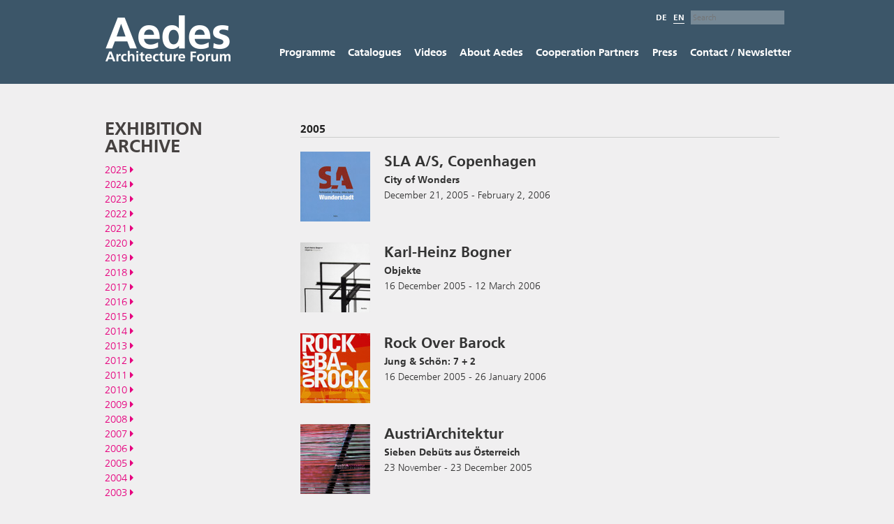

--- FILE ---
content_type: text/html; charset=utf-8
request_url: https://www.aedes-arc.de/cms/aedes/en/archiv?jahr=2005
body_size: 4150
content:
<!DOCTYPE html>
<!--[if lt IE 7]> <html class="no-js lt-ie10 lt-ie9 lt-ie8 lt-ie7" lang="en"> <![endif]-->
<!--[if IE 7]>    <html class="no-js lt-ie10 lt-ie9 lt-ie8" lang="en"> <![endif]-->
<!--[if IE 8]>    <html class="no-js lt-ie10 lt-ie9" lang="en"> <![endif]-->
<!--[if IE 9]>    <html class="no-js lt-ie10" lang="en"> <![endif]-->
<!--[if gt IE 9]><!--> <html class="no-js" lang="en"> <!--<![endif]-->
<head>
<!-- START: consentmanager -->
<script type="text/javascript" data-cmp-ab="1" src="https://cdn.consentmanager.net/delivery/autoblocking/5f1c312721b5.js" data-cmp-host="c.delivery.consentmanager.net" data-cmp-cdn="cdn.consentmanager.net" data-cmp-codesrc="1"></script>
<!-- ENDE: consentmanager -->

    <meta charset="utf-8" />
    <meta content="IE=edge,chrome=1" http-equiv="X-UA-Compatible">
    <title>Exhibition Archive - Aedes Architecture Forum</title>
    <meta name="Author" content="Aedes Architecture Forum">
    <meta name="Publisher" content="Aedes Architecture Forum">
    <meta name="Copyright" content="Aedes Architecture Forum">
    <meta name="Revisit" content="After 14 days">
    <meta name="Language" content="English, eng, englisch">
    <meta name="Keywords" content="Aedes Architecture Forum">
    <meta name="Description" content="Aedes Architecture Forum">
    <meta name="Abstract" content="Aedes Architecture Forum">
    <meta name="page-topic" content="Aedes Architecture Forum">
    <meta name="viewport" content="width=device-width, initial-scale=1, user-scalable=no, maximum-scale=1, minimum-scale=1">
    <meta content="telephone=no" name="format-detection">
            <link href="/aedes/aedes2016/css/styles.css" rel="stylesheet" type="text/css">
        <link rel="stylesheet" href="/aedes/aedes2016/styles/flexslider.css" type="text/css">
    <script src="/aedes/aedes2016/scripts/modernizr-2.6.2.custom.min.js" type="text/javascript"></script>
    <link rel="canonical" href="https://www.aedes-arc.de/cms/aedes/en/archiv?jahr=2005" />
</head>
<body id="htmlBody" class="lang-en template-contentpage">


<div id="pageHolder">

    <header>
    <div id="headerHolder">
        <div class="inner">
            <br>
            <a href="/cms/aedes/en">
                                 <img src="/aedes/aedes2016/bilder/aedes-logo-2023.png" height="68px" width="181px" alt="Aedes Logo Berlin">
            </a>

            <nav id="mainNav">
                <ul>
            <li class=""><a href="/cms/aedes/programme"> Programme </a></li>
            <li class=""><a href="/cms/aedes/catalogues"> Catalogues </a></li>
            <li class=""><a href="/cms/aedes/videos_en"> Videos </a></li>
            <li class=""><a href="/cms/aedes/about"> About Aedes </a></li>
            <li class=""><a href="/cms/aedes/partner_en"> Cooperation Partners </a></li>
            <li class=""><a href="/cms/aedes/press"> Press </a></li>
            <li class=""><a href="/cms/aedes/contact"> Contact / Newsletter </a></li>
</ul>            </nav>
            <div id="serviceNav">

                <ul id="languageSwitch">
                    <li class="">
                        <a href="/cms/aedes/de/archiv?id=16520047">DE</a>
                    </li>
                    <li class="current">
                        <a href="">EN</a>
                    </li>

                    <li>
                        <form action="/cms/aedes/en/search">
                            <input id="suche" type="text" size="20" name="suche" placeholder="Search">
                        </form>
                    </li>
                </ul>
            </div>
        </div>
    </div>
</header>
    <main role="main" id="main">

        <div id="mainHolder">
            <div class="inner">

                <div id="leftContent">
                    <div id="titleAndLead">
                        <h1>Exhibition Archive</h1>                                               <!-- Archiv Link  -->
                        <p><!-- <a href="/cms/aedes/en/archiv?jahr=2015">2015 - 2019 <i class="icon-caret-right"> </i></a> -->

<a href="/cms/aedes/en/archiv?jahr=2025">2025 <i class="icon-caret-right"> </i></a>
<br>
<a href="/cms/aedes/en/archiv?jahr=2024">2024 <i class="icon-caret-right"> </i></a>
<br>
<a href="/cms/aedes/en/archiv?jahr=2023">2023 <i class="icon-caret-right"> </i></a>
<br>
<a href="/cms/aedes/en/archiv?jahr=2022">2022 <i class="icon-caret-right"> </i></a>
<br>
<a href="/cms/aedes/en/archiv?jahr=2021">2021 <i class="icon-caret-right"> </i></a>
<br>
<a href="/cms/aedes/en/archiv?jahr=2020">2020 <i class="icon-caret-right"> </i></a>
<br>
<a href="/cms/aedes/en/archiv?jahr=2019">2019 <i class="icon-caret-right"> </i></a>
<br>
<a href="/cms/aedes/en/archiv?jahr=2018">2018 <i class="icon-caret-right"> </i></a>
<br>
<a href="/cms/aedes/en/archiv?jahr=2017">2017 <i class="icon-caret-right"> </i></a>
<br>
<a href="/cms/aedes/en/archiv?jahr=2016">2016 <i class="icon-caret-right"> </i></a>
<br>
<a href="/cms/aedes/en/archiv?jahr=2015">2015 <i class="icon-caret-right"> </i></a>
<br>



<!-- <a href="/cms/aedes/en/archiv?jahr=2010">2010 - 2014 <i class="icon-caret-right"> </i></a> -->
<a href="/cms/aedes/en/archiv?jahr=2014" title="only in german">2014 <i class="icon-caret-right"> </i></a>
<br>
<a href="/cms/aedes/en/archiv?jahr=2013">2013 <i class="icon-caret-right"> </i></a>
<br>
<a href="/cms/aedes/en/archiv?jahr=2012">2012 <i class="icon-caret-right"> </i></a>
<br>
<a href="/cms/aedes/en/archiv?jahr=2011">2011 <i class="icon-caret-right"> </i></a>
<br>
<a href="/cms/aedes/en/archiv?jahr=2010">2010 <i class="icon-caret-right"> </i></a>
<br>



<!-- <a href="/cms/aedes/en/archiv?jahr=2007">2007 - 2009 <i class="icon-caret-right"> </i></a> -->
<a href="/cms/aedes/en/archiv?jahr=2009">2009 <i class="icon-caret-right"> </i></a>
<br>
<a href="/cms/aedes/en/archiv?jahr=2008">2008 <i class="icon-caret-right"> </i></a>
<br>
<a href="/cms/aedes/en/archiv?jahr=2007">2007 <i class="icon-caret-right"> </i></a>
<br>



<!-- <a href="/cms/aedes/en/archiv?jahr=2000" title="only in german" alt="only in german">2000 - 2006 <i class="icon-caret-right"> </i></a> -->
<a href="/cms/aedes/en/archiv?jahr=2006">2006 <i class="icon-caret-right"> </i></a>
<br>
<a href="/cms/aedes/en/archiv?jahr=2005">2005 <i class="icon-caret-right"> </i></a>
<br>
<a href="/cms/aedes/en/archiv?jahr=2004">2004 <i class="icon-caret-right"> </i></a>
<br>
<a href="/cms/aedes/en/archiv?jahr=2003">2003 <i class="icon-caret-right"> </i></a>
<br>
<a href="/cms/aedes/en/archiv?jahr=2002">2002 <i class="icon-caret-right"> </i></a>
<br>
<a href="/cms/aedes/en/archiv?jahr=2001">2001 <i class="icon-caret-right"> </i></a>
<br>
<a href="/cms/aedes/en/archiv?jahr=2000">2000 <i class="icon-caret-right"> </i></a>
<br>


<!-- <a href="/cms/aedes/de/archiv?jahr=1995" title="only in german" alt="only in german">1995 - 1999 <i class="icon-caret-right"> </i></a> -->
<a href="/cms/aedes/de/archiv?jahr=1999" title="only in german">1999 <i class="icon-caret-right"> </i></a>
<br><a href="/cms/aedes/de/archiv?jahr=1998" title="only in german">1998 <i class="icon-caret-right"> </i></a>
<br><a href="/cms/aedes/de/archiv?jahr=1997" title="only in german">1997 <i class="icon-caret-right"> </i></a>
<br><a href="/cms/aedes/de/archiv?jahr=1996" title="only in german">1996 <i class="icon-caret-right"> </i></a>
<br><a href="/cms/aedes/de/archiv?jahr=1995" title="only in german">1995 <i class="icon-caret-right"> </i></a>
<br>



<!-- <a href="/cms/aedes/de/archiv?jahr=1990" title="only in german" alt="only in german">1990 - 1994 <i class="icon-caret-right"> </i></a> -->
<a href="/cms/aedes/de/archiv?jahr=1994" title="only in german">1994 <i class="icon-caret-right"> </i></a>
<br><a href="/cms/aedes/de/archiv?jahr=1993" title="only in german">1993 <i class="icon-caret-right"> </i></a>
<br><a href="/cms/aedes/de/archiv?jahr=1992" title="only in german">1992 <i class="icon-caret-right"> </i></a>
<br><a href="/cms/aedes/de/archiv?jahr=1991" title="only in german">1991 <i class="icon-caret-right"> </i></a>
<br><a href="/cms/aedes/de/archiv?jahr=1990">1990 <i class="icon-caret-right"> </i></a>
<br>



<!-- <a href="/cms/aedes/de/archiv?jahr=1985" title="only in german" alt="only in german">1985 - 1989 <i class="icon-caret-right"> </i></a> -->
<a href="/cms/aedes/de/archiv?jahr=1989" title="only in german">1989 <i class="icon-caret-right"> </i></a>
<br><a href="/cms/aedes/de/archiv?jahr=1988" title="only in german">1988 <i class="icon-caret-right"> </i></a>
<br><a href="/cms/aedes/de/archiv?jahr=1987" title="only in german">1987 <i class="icon-caret-right"> </i></a>
<br><a href="/cms/aedes/de/archiv?jahr=1986" title="only in german">1986 <i class="icon-caret-right"> </i></a>
<br><a href="/cms/aedes/de/archiv?jahr=1985" title="only in german">1985 <i class="icon-caret-right"> </i></a>
<br>



<!-- <a href="/cms/aedes/de/archiv?jahr=1980" title="only in german" alt="only in german">1980 - 1984 <i class="icon-caret-right"> </i></a> -->
<a href="/cms/aedes/de/archiv?jahr=1984">1984 <i class="icon-caret-right"> </i></a>
<br>
<a href="/cms/aedes/de/archiv?jahr=1983" title="only in german">1983 <i class="icon-caret-right"> </i></a>
<br>
<a href="/cms/aedes/de/archiv?jahr=1982" title="only in german">1982 <i class="icon-caret-right"> </i></a>
<br>
<a href="/cms/aedes/de/archiv?jahr=1981" title="only in german">1981 <i class="icon-caret-right"> </i></a>
<br>
<a href="/cms/aedes/de/archiv?jahr=1980" title="only in german">1980 <i class="icon-caret-right"> </i></a>

</p>   

                        <div class="katalog-suche">
							<label for="katalog-suche__value">Search:<br>
								<input type="text" ng-model="katalogeFilter" ng-change="filterKataloge()" />
							</label>
						</div>
                        <div class="katalog-meta"><a href="#" class="kataloginfo-add">Shopping cart</a>
                            <p>
                                {{total}} Catalogue<br>
                                Total amount: {{totalPrice}} &euro;
                            </p>
                        </div>
                    </div>

                    <div id="teaser">
    <h3>Aedes Cooperation Partners
</h3>
<p>
<!-- CMS_DATA(field='aedes_kooperationspartner_grafik.upload') -->

<a href=""  ><img class="rsi" src="/sixcms/media.php/1785/Huasheng_Media.png" ></a>
<!-- CMS_DATA(field='aedes_kooperationspartner_grafik.upload') -->

<a href=""  ><img class="rsi" src="/sixcms/media.php/1785/logo.png" ></a>
</p>
</div>
                    <p>&nbsp;</p>

                    <p>
                        <a href="https://www.baunetz.de" target="_blank" style="text-decoration:none; color:#000">
                        <span class="klein">powered by</span>
                        <img src="/aedes/aedes2016/img/baunetz.png" width="90" align="top" alt="BauNetz Logo">
                        </a>
                    </p>
                </div>

                <div id="mainContent">
                    <b>2005</b><!-- div class="programmzeile" class="portlet" -->
<div class="programmzeile portlet">
 
  
    
    <div class="programmpunkt">
        <a href="/cms/aedes/en/programm?id=19037310">

            <div id="exh_bild_klein_100">
                <img class="rsi" src="/sixcms/media.php/601/slakat.jpg">

                
            </div>
            <div class="programmtext">
                <span class="startuntertitel"></span>
                <span class="starttitel">SLA A/S, Copenhagen</span><br>
                <span class="startuntertitel">City of  Wonders</span><br>
                <span class="startdatum">December 21, 2005 - February 2, 2006</span>
            </div>
        </a>
    </div>

            
    <div class="programmpunkt">
        <a href="/cms/aedes/en/programm?id=19037502">

            <div id="exh_bild_klein_100">
                <img class="rsi" src="/sixcms/media.php/601/bognerkat.jpg">

                
            </div>
            <div class="programmtext">
                <span class="startuntertitel"></span>
                <span class="starttitel">Karl-Heinz Bogner</span><br>
                <span class="startuntertitel">Objekte</span><br>
                <span class="startdatum">16 December 2005 - 12 March 2006</span>
            </div>
        </a>
    </div>

            
    <div class="programmpunkt">
        <a href="/cms/aedes/en/programm?id=19037311">

            <div id="exh_bild_klein_100">
                <img class="rsi" src="/sixcms/media.php/601/robkat.jpg">

                
            </div>
            <div class="programmtext">
                <span class="startuntertitel"></span>
                <span class="starttitel">Rock Over Barock</span><br>
                <span class="startuntertitel">Jung & Schön: 7 + 2</span><br>
                <span class="startdatum">16 December 2005 - 26 January 2006</span>
            </div>
        </a>
    </div>

            
    <div class="programmpunkt">
        <a href="/cms/aedes/en/programm?id=19037312">

            <div id="exh_bild_klein_100">
                <img class="rsi" src="/sixcms/media.php/601/austriakat.jpg">

                
            </div>
            <div class="programmtext">
                <span class="startuntertitel"></span>
                <span class="starttitel">AustriArchitektur</span><br>
                <span class="startuntertitel">Sieben Debüts aus Österreich</span><br>
                <span class="startdatum">23 November - 23 December 2005</span>
            </div>
        </a>
    </div>

            
    <div class="programmpunkt">
        <a href="/cms/aedes/en/programm?id=19037493">

            <div id="exh_bild_klein_100">
                <img class="rsi" src="/sixcms/media.php/601/pajukat.jpg">

                
            </div>
            <div class="programmtext">
                <span class="startuntertitel"></span>
                <span class="starttitel">Paju Book City, Korea</span><br>
                <span class="startuntertitel"></span><br>
                <span class="startdatum">22. November - 17. Dezember 2005</span>
            </div>
        </a>
    </div>

            
    <div class="programmpunkt">
        <a href="/cms/aedes/en/programm?id=19037503">

            <div id="exh_bild_klein_100">
                <img class="rsi" src="/sixcms/media.php/601/ftgkat.jpg">

                
            </div>
            <div class="programmtext">
                <span class="startuntertitel"></span>
                <span class="starttitel">Find the Gap</span><br>
                <span class="startuntertitel">Neue Köpfe und Wege in der Architektur</span><br>
                <span class="startdatum">11 November - 11 December 2005</span>
            </div>
        </a>
    </div>

            
    <div class="programmpunkt">
        <a href="/cms/aedes/en/programm?id=19037504">

            <div id="exh_bild_klein_100">
                <img class="rsi" src="/sixcms/media.php/601/schulzkat.jpg">

                
            </div>
            <div class="programmtext">
                <span class="startuntertitel"></span>
                <span class="starttitel">schulz & schulz, Leipzig</span><br>
                <span class="startuntertitel">Wolkenlabor CLOUD LABORATORY</span><br>
                <span class="startdatum">4 November - 15 December 2005</span>
            </div>
        </a>
    </div>

            
    <div class="programmpunkt">
        <a href="/cms/aedes/en/programm?id=19037536">

            <div id="exh_bild_klein_100">
                <img class="rsi" src="/sixcms/media.php/601/seungkat.jpg">

                
            </div>
            <div class="programmtext">
                <span class="startuntertitel"></span>
                <span class="starttitel">Seung H-Sang, Seoul</span><br>
                <span class="startuntertitel">Culturescape</span><br>
                <span class="startdatum">23. September - 3. November 2005</span>
            </div>
        </a>
    </div>

            
    <div class="programmpunkt">
        <a href="/cms/aedes/en/programm?id=19037535">

            <div id="exh_bild_klein_100">
                <img class="rsi" src="/sixcms/media.php/601/pajukat.jpg">

                
            </div>
            <div class="programmtext">
                <span class="startuntertitel"></span>
                <span class="starttitel">Paju Book City, Korea</span><br>
                <span class="startuntertitel"></span><br>
                <span class="startdatum">23 September - 27 October 2005</span>
            </div>
        </a>
    </div>

            
    <div class="programmpunkt">
        <a href="/cms/aedes/en/programm?id=19037533">

            <div id="exh_bild_klein_100">
                <img class="rsi" src="/sixcms/media.php/601/knobsdesign_inviteweb.jpg">

                
            </div>
            <div class="programmtext">
                <span class="startuntertitel"></span>
                <span class="starttitel">KNOBSDesign, New York</span><br>
                <span class="startuntertitel">Architecture Within</span><br>
                <span class="startdatum">23 September - 3 November 2005</span>
            </div>
        </a>
    </div>

            
    <div class="programmpunkt">
        <a href="/cms/aedes/en/programm?id=19037534">

            <div id="exh_bild_klein_100">
                <img class="rsi" src="/sixcms/media.php/601/louafikat.jpg">

                
            </div>
            <div class="programmtext">
                <span class="startuntertitel"></span>
                <span class="starttitel">Kamel Louafi, Berlin</span><br>
                <span class="startuntertitel">Le Voyage oriental à Berlin/ Der orientalische Garten</span><br>
                <span class="startdatum">5 August - 15 September 2005</span>
            </div>
        </a>
    </div>

            
    <div class="programmpunkt">
        <a href="/cms/aedes/en/programm?id=19037549">

            <div id="exh_bild_klein_100">
                <img class="rsi" src="/sixcms/media.php/601/rockerkat.jpg">

                
            </div>
            <div class="programmtext">
                <span class="startuntertitel"></span>
                <span class="starttitel">Re-Coded: Studio Rocker</span><br>
                <span class="startuntertitel"></span><br>
                <span class="startdatum">29 July 2005 - 15. September 2005</span>
            </div>
        </a>
    </div>

            
    <div class="programmpunkt">
        <a href="/cms/aedes/en/programm?id=19037559">

            <div id="exh_bild_klein_100">
                <img class="rsi" src="/sixcms/media.php/601/embtkat.jpg">

                
            </div>
            <div class="programmtext">
                <span class="startuntertitel"></span>
                <span class="starttitel">EMBT Miralles Tagliabue Architects, Barcelona</span><br>
                <span class="startuntertitel">Work in Progress</span><br>
                <span class="startdatum">22 June - 28 July 2005</span>
            </div>
        </a>
    </div>

            
    <div class="programmpunkt">
        <a href="/cms/aedes/en/programm?id=19037558">

            <div id="exh_bild_klein_100">
                <img class="rsi" src="/sixcms/media.php/601/austriakat.jpg">

                
            </div>
            <div class="programmtext">
                <span class="startuntertitel"></span>
                <span class="starttitel">AustriArchitektur</span><br>
                <span class="startuntertitel">Sieben Debüts aus Österreich</span><br>
                <span class="startdatum">17 June - 4 September 2005</span>
            </div>
        </a>
    </div>

            
    <div class="programmpunkt">
        <a href="/cms/aedes/en/programm?id=19037553">

            <div id="exh_bild_klein_100">
                <img class="rsi" src="/sixcms/media.php/601/draper_5_web.jpg">

                
            </div>
            <div class="programmtext">
                <span class="startuntertitel"></span>
                <span class="starttitel">Rengin Holt, Virginia/USA</span><br>
                <span class="startuntertitel">Transparencies</span><br>
                <span class="startdatum">18 June - 21 July 2005</span>
            </div>
        </a>
    </div>

            
    <div class="programmpunkt">
        <a href="/cms/aedes/en/programm?id=19037554">

            <div id="exh_bild_klein_100">
                <img class="rsi" src="/sixcms/media.php/601/k_hnkat.jpg">

                
            </div>
            <div class="programmtext">
                <span class="startuntertitel"></span>
                <span class="starttitel">Kühn Malvezzi, Berlin / Michael S. Riedel, New York</span><br>
                <span class="startuntertitel">Momentane Monumente</span><br>
                <span class="startdatum">12. Mai - 16. Juni 2005</span>
            </div>
        </a>
    </div>

            
    <div class="programmpunkt">
        <a href="/cms/aedes/en/programm?id=19037552">

            <div id="exh_bild_klein_100">
                <img class="rsi" src="/sixcms/media.php/601/tchobankat.jpg">

                
            </div>
            <div class="programmtext">
                <span class="startuntertitel"></span>
                <span class="starttitel">Berlin Moskau Moscow Berlin</span><br>
                <span class="startuntertitel">Sergei Tchoban / nps tchoban voss Architekten Berlin<br />
Vom Berolina-Haus in Berlin bis zum Wolkenkratzer in Moskau</span><br>
                <span class="startdatum">29 April - 9 June 2005</span>
            </div>
        </a>
    </div>

            
    <div class="programmpunkt">
        <a href="/cms/aedes/en/programm?id=19037537">

            <div id="exh_bild_klein_100">
                <img class="rsi" src="/sixcms/media.php/601/Quarks%2C%20Ziptown%20und%20Supersystem.jpg">

                
            </div>
            <div class="programmtext">
                <span class="startuntertitel"></span>
                <span class="starttitel">Quarks, Ziptown und Supersystem</span><br>
                <span class="startuntertitel"></span><br>
                <span class="startdatum">29 April - 21. July 2005</span>
            </div>
        </a>
    </div>

            
    <div class="programmpunkt">
        <a href="/cms/aedes/en/programm?id=19037556">

            <div id="exh_bild_klein_100">
                <img class="rsi" src="/sixcms/media.php/601/auboeckkat002.jpg">

                
            </div>
            <div class="programmtext">
                <span class="startuntertitel"></span>
                <span class="starttitel">Bewegtes Land</span><br>
                <span class="startuntertitel">IBA Fürst-Pückler-Land 2000-2010</span><br>
                <span class="startdatum">11 March - 19 April 2005</span>
            </div>
        </a>
    </div>

            
    <div class="programmpunkt">
        <a href="/cms/aedes/en/programm?id=19037550">

            <div id="exh_bild_klein_100">
                <img class="rsi" src="/sixcms/media.php/601/ffjkat.jpg">

                
            </div>
            <div class="programmtext">
                <span class="startuntertitel"></span>
                <span class="starttitel">Fast Forward Johannesburg</span><br>
                <span class="startuntertitel">New Architecture and Urban Planning in South Africa</span><br>
                <span class="startdatum">11 March – 21 April 2005</span>
            </div>
        </a>
    </div>

            
    <div class="programmpunkt">
        <a href="/cms/aedes/en/programm?id=17817457">

            <div id="exh_bild_klein_100">
                <img class="rsi" src="/sixcms/media.php/601/iba_kat001.jpg">

                
            </div>
            <div class="programmtext">
                <span class="startuntertitel"></span>
                <span class="starttitel">Auböck + Kárász, Wien</span><br>
                <span class="startuntertitel">Allmähliche Landschaften: offene Räume  </span><br>
                <span class="startdatum">18 February - 1 May 2005</span>
            </div>
        </a>
    </div>

            
    <div class="programmpunkt">
        <a href="/cms/aedes/en/programm?id=19037557">

            <div id="exh_bild_klein_100">
                <img class="rsi" src="/sixcms/media.php/601/Ausgezeichnet-%20Nandelsarchitektur%20%20NRW.jpg">

                
            </div>
            <div class="programmtext">
                <span class="startuntertitel"></span>
                <span class="starttitel">Ausgezeichnet: Handelsarchitektur aus NRW</span><br>
                <span class="startuntertitel"></span><br>
                <span class="startdatum">28 January - 3 March 2005</span>
            </div>
        </a>
    </div>

            
    <div class="programmpunkt">
        <a href="/cms/aedes/en/programm?id=19037555">

            <div id="exh_bild_klein_100">
                <img class="rsi" src="/sixcms/media.php/601/Hans%20Poelzig.jpg">

                
            </div>
            <div class="programmtext">
                <span class="startuntertitel"></span>
                <span class="starttitel">Hans Poelzig</span><br>
                <span class="startuntertitel">Bühnenentwürfe 1923-1927</span><br>
                <span class="startdatum">28 January - 3 March 2005</span>
            </div>
        </a>
    </div>

        
</div>


                </div>

            </div>
            <div class="clearfix"></div>
        </div>

    </main>

    <footer>
    <div id="footerHolder">
        <div class="inner clearfix">
            <div id="socialmedia">
                <div id="printAndSendAFriend">
                    <a href="javascript:window.print();" id="htmlLinkPrint" title="Print this Page"><i class="icon-print">&nbsp;</i></a>
                    <a href="/cdn-cgi/l/email-protection#6c0d0908091f2c0e0d1902091816420809" id="Send us a mail" title="Send us an Email"><i class="icon-envelope">&nbsp;</i></a>
                </div> <!-- |&nbsp;&nbsp;&nbsp; -->
                            </div>
            <nav>
                <ul>
                    <li>
                                                <a href="./contact">Tel: +49 30 2827015 &nbsp; | &nbsp;Contact &nbsp;| &nbsp;Imprint</a>&nbsp;
                    </li>
                </ul>

            </nav>
        </div>
    </div>
</footer>

<script data-cfasync="false" src="/cdn-cgi/scripts/5c5dd728/cloudflare-static/email-decode.min.js"></script><script>
    var ABSettings = {};
    ABSettings.SearchUrl = "";

    var ABCommonTexts = {};
    ABCommonTexts.Navigation = {};
    ABCommonTexts.Navigation.ChoosePage = "Menu";
    ABCommonTexts.Fancybox = {};
    ABCommonTexts.Fancybox.of = "of";

    var ABValidate = {};
    ABValidate.required = "This field is required";
    ABValidate.emailInvalid = "Please enter a valid email address";
</script></div>

<div class="clearfix"></div>
 

<script src="/aedes/aedes2016/scripts/jquery-1.8.2.min.js"></script>
<script src="/aedes/aedes2016/scripts/plugins.js"></script>
<script src="/aedes/aedes2016/scripts/script.js"></script>
<script src="/aedes/aedes2016/scripts/app.js"></script>



<script defer src="https://static.cloudflareinsights.com/beacon.min.js/vcd15cbe7772f49c399c6a5babf22c1241717689176015" integrity="sha512-ZpsOmlRQV6y907TI0dKBHq9Md29nnaEIPlkf84rnaERnq6zvWvPUqr2ft8M1aS28oN72PdrCzSjY4U6VaAw1EQ==" data-cf-beacon='{"version":"2024.11.0","token":"3f47e3d32a954a638283a7d11b05cc5c","r":1,"server_timing":{"name":{"cfCacheStatus":true,"cfEdge":true,"cfExtPri":true,"cfL4":true,"cfOrigin":true,"cfSpeedBrain":true},"location_startswith":null}}' crossorigin="anonymous"></script>
</body>
</html>



--- FILE ---
content_type: text/css
request_url: https://www.aedes-arc.de/aedes/aedes2016/css/styles.css
body_size: 28931
content:
@charset "UTF-8";

@font-face {
    font-family: 'FrutigerBold';
    src: url(../fonts/FrutigerBold.eot);
    src: url("../fonts/FrutigerBold.eot?#iefix") format("embedded-opentype"), url("../fonts/FrutigerBold.woff") format("woff"), url("../fonts/FrutigerBold.ttf") format("truetype");
    font-weight: normal;
    font-style: normal
}

@font-face {
    font-family: 'FrutigerLight';
    src: url(../fonts/FrutigerLight.eot);
    src: url("../fonts/FrutigerLight.eot?#iefix") format("embedded-opentype"), url("../fonts/FrutigerLight.woff") format("woff"), url("../fonts/FrutigerLight.ttf") format("truetype");
    font-weight: normal;
    font-style: normal
}

@font-face {
    font-family: 'Frutiger';
    src: url(../fonts/frutiger_lt_std_roman.eot);
    src: url("../fonts/frutiger_lt_std_roman.eot?#iefix") format("embedded-opentype"), url("../fonts/frutiger_lt_std_roman.woff") format("woff"), url("../fonts/frutiger_lt_std_roman.ttf") format("truetype");
    font-weight: normal;
    font-style: normal
}

@font-face {
    font-family: 'Chunk';
    src: url(../fonts/Chunkfive-webfont.eot);
    src: url("../fonts/Chunkfive-webfont.eot?#iefix") format("embedded-opentype"), url("../fonts/Chunkfive-webfont.woff") format("woff"), url("../fonts/Chunkfive-webfont.ttf") format("truetype");
    font-weight: normal;
    font-style: normal
}

article, aside, details, figcaption, figure, footer, header, hgroup, nav, section {
    display: block
}

audio, canvas, video {
    display: inline-block;
    *display: inline;
    *zoom: 1
}

audio:not([controls]) {
    display: none
}

[hidden] {
    display: none
}

html {
    font-size: 100%;
    -webkit-text-size-adjust: 100%;
    -ms-text-size-adjust: 100%
}

html, button, input, select, textarea {
    font-family: FrutigerLight, Arial, Helvetica, sans-serif;
    color: #222
}

body {

    margin: 0;
    font-size: 1em;
    line-height: 1.4
}

::-moz-selection {
    background: #fe57a1;
    color: #fff;
    text-shadow: none
}

::selection {
    background: #fe57a1;
    color: #fff;
    text-shadow: none
}

a {
    color: #00e
}

a:visited {
    color: #551a8b
}

a:hover {
    color: #06e
}

a:focus {
    outline: thin dotted
}

a:hover, a:active {
    outline: 0
}

abbr[title] {
    border-bottom: 1px dotted
}

b, strong {
    font-family: FrutigerBold, Arial, Helvetica, sans-serif;
	font-weight:normal;
}

blockquote {
    margin: 1em 40px
}

dfn {
    font-style: italic
}

hr {
    display: block;
    height: 1px;
    border: 0;
    border-top: 1px solid #ccc;
    margin: 1em 0;
    padding: 0
}

ins {
    background: #ff9;
    color: #000;
    text-decoration: none
}

mark {
    background: #ff0;
    color: #000;
    font-style: italic;
    font-weight: bold
}

pre, code, kbd, samp {
    font-family: monospace, serif;
    _font-family: 'courier new', monospace;
    font-size: 1em
}

pre {
    white-space: pre;
    white-space: pre-wrap;
    word-wrap: break-word
}

q {
    quotes: none
}

q:before, q:after {
    content: "";
    content: none
}

small {
    font-size: 85%
}

sub, sup {
    font-size: 75%;
    line-height: 0;
    position: relative;
    vertical-align: baseline
}

sup {
    top: -0.5em
}

sub {
    bottom: -0.25em
}

ul, ol {
    margin: 1em 0;
    padding: 0 0 0 40px
}

dd {
    margin: 0 0 0 40px
}

nav ul, nav ol {
    list-style: none;
    list-style-image: none;
    margin: 0;
    padding: 0
}

img {
    border: 0;
    -ms-interpolation-mode: bicubic;
    vertical-align: middle
}

svg:not(:root) {
    overflow: hidden
}

figure {
    margin: 0
}

form {
    margin: 0
}

fieldset {
    border: 0;
    margin: 0;
    padding: 0
}

label {
    cursor: pointer
}

legend {
    border: 0;
    *margin-left: -7px;
    padding: 0;
    white-space: normal
}

button, input, select, textarea {
    font-size: 100%;
    margin: 0;
    vertical-align: baseline;
    *vertical-align: middle
}

button, input {
    line-height: normal
}

button, input[type="button"], input[type="reset"], input[type="submit"] {
    cursor: pointer;
    -webkit-appearance: button;
    *overflow: visible
}

button[disabled], input[disabled] {
    cursor: default
}

input[type="checkbox"], input[type="radio"] {
    box-sizing: border-box;
    padding: 0;
    *width: 13px;
    *height: 13px
}

input[type="search"] {
    -webkit-appearance: textfield;
    -moz-box-sizing: content-box;
    -webkit-box-sizing: content-box;
    box-sizing: content-box
}

input[type="search"]::-webkit-search-decoration, input[type="search"]::-webkit-search-cancel-button {
    -webkit-appearance: none
}

button::-moz-focus-inner, input::-moz-focus-inner {
    border: 0;
    padding: 0
}

textarea {
    overflow: auto;
    vertical-align: top;
    resize: vertical
}

table {
    border-collapse: collapse;
    border-spacing: 0
}

td {
    vertical-align: top
}

.chunk {
    font-family: Chunk, Arial-Bold, sans-serif;
}

/* FontAwesome */
@font-face {
    font-family: 'FontAwesome';
    src: url("../fonts/fontawesome-webfont.eot");
    src: url("../fonts/fontawesome-webfont.eot?#iefix") format("embedded-opentype"), url("../fonts/fontawesome-webfont.woff") format("woff"), url("../fonts/fontawesome-webfont.ttf") format("truetype");
    font-weight: normal;
    font-style: normal
}

[class^="icon-"], [class*=" icon-"] {
    font-family: FontAwesome;
    font-weight: normal;
    font-style: normal;
    text-decoration: inherit;
    display: inline;
    width: auto;
    height: auto;
    line-height: normal;
    vertical-align: baseline;
    background-image: none !important;
    background-position: 0 0;
    background-repeat: repeat
}

[class^="icon-"]:before, [class*=" icon-"]:before {
    text-decoration: inherit;
    display: inline-block;
    speak: none
}

a [class^="icon-"], a [class*=" icon-"] {
    display: inline-block
}

.icon-large:before {
    vertical-align: -10%;
    font-size: 1.3333333333333333em
}

.btn [class^="icon-"], .btn [class*=" icon-"], .nav [class^="icon-"], .nav [class*=" icon-"] {
    display: inline;
    line-height: .6em
}

.btn [class^="icon-"].icon-spin, .btn [class*=" icon-"].icon-spin, .nav [class^="icon-"].icon-spin, .nav [class*=" icon-"].icon-spin {
    display: inline-block
}

li [class^="icon-"], li [class*=" icon-"] {
    display: inline-block;
    width: 1.25em;
    text-align: center
}

li [class^="icon-"].icon-large, li [class*=" icon-"].icon-large {
    width: 1.5625em
}

ul.icons {
    list-style-type: none;
    text-indent: -0.75em
}

ul.icons li [class^="icon-"], ul.icons li [class*=" icon-"] {
    width: .75em
}

.icon-muted {
    color: #eee
}

.icon-border {
    border: solid 1px #eee;
    padding: .2em .25em .15em;
    -webkit-border-radius: 3px;
    -moz-border-radius: 3px;
    border-radius: 3px
}

.icon-2x {
    font-size: 2em
}

.icon-2x.icon-border {
    border-width: 2px;
    -webkit-border-radius: 4px;
    -moz-border-radius: 4px;
    border-radius: 4px
}

.icon-3x {
    font-size: 3em
}

.icon-3x.icon-border {
    border-width: 3px;
    -webkit-border-radius: 5px;
    -moz-border-radius: 5px;
    border-radius: 5px
}

.icon-4x {
    font-size: 4em
}

.icon-4x.icon-border {
    border-width: 4px;
    -webkit-border-radius: 6px;
    -moz-border-radius: 6px;
    border-radius: 6px
}

.pull-right {
    float: right
}

.pull-left {
    float: left
}

[class^="icon-"].pull-left, [class*=" icon-"].pull-left {
    margin-right: .35em
}

[class^="icon-"].pull-right, [class*=" icon-"].pull-right {
    margin-left: .35em
}

.btn [class^="icon-"].pull-left.icon-2x, .btn [class^="icon-"].pull-right.icon-2x, .btn [class*=" icon-"].pull-left.icon-2x, .btn [class*=" icon-"].pull-right.icon-2x {
    margin-top: .35em
}

.btn [class^="icon-"].icon-spin.icon-large, .btn [class*=" icon-"].icon-spin.icon-large {
    height: .75em
}

.btn.btn-small [class^="icon-"].pull-left.icon-2x, .btn.btn-small [class^="icon-"].pull-right.icon-2x, .btn.btn-small [class*=" icon-"].pull-left.icon-2x, .btn.btn-small [class*=" icon-"].pull-right.icon-2x {
    margin-top: .45em
}

.btn.btn-large [class^="icon-"].pull-left.icon-2x, .btn.btn-large [class^="icon-"].pull-right.icon-2x, .btn.btn-large [class*=" icon-"].pull-left.icon-2x, .btn.btn-large [class*=" icon-"].pull-right.icon-2x {
    margin-top: .2em
}

.icon-spin {
    display: inline-block;
    -moz-animation: spin 2s infinite linear;
    -o-animation: spin 2s infinite linear;
    -webkit-animation: spin 2s infinite linear;
    animation: spin 2s infinite linear
}

@-moz-keyframes spin {
    0% {
        -moz-transform: rotate(0deg)
    }
    100% {
        -moz-transform: rotate(359deg)
    }
}

@-webkit-keyframes spin {
    0% {
        -webkit-transform: rotate(0deg)
    }
    100% {
        -webkit-transform: rotate(359deg)
    }
}

@-o-keyframes spin {
    0% {
        -o-transform: rotate(0deg)
    }
    100% {
        -o-transform: rotate(359deg)
    }
}

@-ms-keyframes spin {
    0% {
        -ms-transform: rotate(0deg)
    }
    100% {
        -ms-transform: rotate(359deg)
    }
}

@keyframes spin {
    0% {
        transform: rotate(0deg)
    }
    100% {
        transform: rotate(359deg)
    }
}

.icon-glass:before {
    content: "\f000"
}

.icon-music:before {
    content: "\f001"
}

.icon-search:before {
    content: "\f002"
}

.icon-envelope:before {
    content: "\f003"
}

.icon-heart:before {
    content: "\f004"
}

.icon-star:before {
    content: "\f005"
}

.icon-star-empty:before {
    content: "\f006"
}

.icon-user:before {
    content: "\f007"
}

.icon-film:before {
    content: "\f008"
}

.icon-th-large:before {
    content: "\f009"
}

.icon-th:before {
    content: "\f00a"
}

.icon-th-list:before {
    content: "\f00b"
}

.icon-ok:before {
    content: "\f00c"
}

.icon-remove:before {
    content: "\f00d"
}

.icon-zoom-in:before {
    content: "\f00e"
}

.icon-zoom-out:before {
    content: "\f010"
}

.icon-off:before {
    content: "\f011"
}

.icon-signal:before {
    content: "\f012"
}

.icon-cog:before {
    content: "\f013"
}

.icon-trash:before {
    content: "\f014"
}

.icon-home:before {
    content: "\f015"
}

.icon-file:before {
    content: "\f016"
}

.icon-time:before {
    content: "\f017"
}

.icon-road:before {
    content: "\f018"
}

.icon-download-alt:before {
    content: "\f019"
}

.icon-download:before {
    content: "\f01a"
}

.icon-upload:before {
    content: "\f01b"
}

.icon-inbox:before {
    content: "\f01c"
}

.icon-play-circle:before {
    content: "\f01d"
}

.icon-repeat:before {
    content: "\f01e"
}

.icon-refresh:before {
    content: "\f021"
}

.icon-list-alt:before {
    content: "\f022"
}

.icon-lock:before {
    content: "\f023"
}

.icon-flag:before {
    content: "\f024"
}

.icon-headphones:before {
    content: "\f025"
}

.icon-volume-off:before {
    content: "\f026"
}

.icon-volume-down:before {
    content: "\f027"
}

.icon-volume-up:before {
    content: "\f028"
}

.icon-qrcode:before {
    content: "\f029"
}

.icon-barcode:before {
    content: "\f02a"
}

.icon-tag:before {
    content: "\f02b"
}

.icon-tags:before {
    content: "\f02c"
}

.icon-book:before {
    content: "\f02d"
}

.icon-bookmark:before {
    content: "\f02e"
}

.icon-print:before {
    content: "\f02f"

}

.icon-camera:before {
    content: "\f030"
}

.icon-font:before {
    content: "\f031"
}

.icon-bold:before {
    content: "\f032"
}

.icon-italic:before {
    content: "\f033"
}

.icon-text-height:before {
    content: "\f034"
}

.icon-text-width:before {
    content: "\f035"
}

.icon-align-left:before {
    content: "\f036"
}

.icon-align-center:before {
    content: "\f037"
}

.icon-align-right:before {
    content: "\f038"
}

.icon-align-justify:before {
    content: "\f039"
}

.icon-list:before {
    content: "\f03a"
}

.icon-indent-left:before {
    content: "\f03b"
}

.icon-indent-right:before {
    content: "\f03c"
}

.icon-facetime-video:before {
    content: "\f03d"
}

.icon-picture:before {
    content: "\f03e"
}

.icon-pencil:before {
    content: "\f040"
}

.icon-map-marker:before {
    content: "\f041"
}

.icon-adjust:before {
    content: "\f042"
}

.icon-tint:before {
    content: "\f043"
}

.icon-edit:before {
    content: "\f044"
}

.icon-share:before {
    content: "\f045"
}

.icon-check:before {
    content: "\f046"
}

.icon-move:before {
    content: "\f047"
}

.icon-step-backward:before {
    content: "\f048"
}

.icon-fast-backward:before {
    content: "\f049"
}

.icon-backward:before {
    content: "\f04a"
}

.icon-play:before {
    content: "\f04b"
}

.icon-pause:before {
    content: "\f04c"
}

.icon-stop:before {
    content: "\f04d"
}

.icon-forward:before {
    content: "\f04e"
}

.icon-fast-forward:before {
    content: "\f050"
}

.icon-step-forward:before {
    content: "\f051"
}

.icon-eject:before {
    content: "\f052"
}

.icon-chevron-left:before {
    content: "\f053"
}

.icon-chevron-right:before {
    content: "\f054"
}

.icon-plus-sign:before {
    content: "\f055"
}

.icon-minus-sign:before {
    content: "\f056"
}

.icon-remove-sign:before {
    content: "\f057"
}

.icon-ok-sign:before {
    content: "\f058"
}

.icon-question-sign:before {
    content: "\f059"
}

.icon-info-sign:before {
    content: "\f05a"
}

.icon-screenshot:before {
    content: "\f05b"
}

.icon-remove-circle:before {
    content: "\f05c"
}

.icon-ok-circle:before {
    content: "\f05d"
}

.icon-ban-circle:before {
    content: "\f05e"
}

.icon-arrow-left:before {
    content: "\f060"
}

.icon-arrow-right:before {
    content: "\f061"
}

.icon-arrow-up:before {
    content: "\f062"
}

.icon-arrow-down:before {
    content: "\f063"
}

.icon-share-alt:before {
    content: "\f064"
}

.icon-resize-full:before {
    content: "\f065"
}

.icon-resize-small:before {
    content: "\f066"
}

.icon-plus:before {
    content: "\f067"
}

.icon-minus:before {
    content: "\f068"
}

.icon-asterisk:before {
    content: "\f069"
}

.icon-exclamation-sign:before {
    content: "\f06a"
}

.icon-gift:before {
    content: "\f06b"
}

.icon-leaf:before {
    content: "\f06c"
}

.icon-fire:before {
    content: "\f06d"
}

.icon-eye-open:before {
    content: "\f06e"
}

.icon-eye-close:before {
    content: "\f070"
}

.icon-warning-sign:before {
    content: "\f071"
}

.icon-plane:before {
    content: "\f072"
}

.icon-calendar:before {
    content: "\f073"
}

.icon-random:before {
    content: "\f074"
}

.icon-comment:before {
    content: "\f075"
}

.icon-magnet:before {
    content: "\f076"
}

.icon-chevron-up:before {
    content: "\f077"
}

.icon-chevron-down:before {
    content: "\f078"
}

.icon-retweet:before {
    content: "\f079"
}

.icon-shopping-cart:before {
    content: "\f07a"
}

.icon-folder-close:before {
    content: "\f07b"
}

.icon-folder-open:before {
    content: "\f07c"
}

.icon-resize-vertical:before {
    content: "\f07d"
}

.icon-resize-horizontal:before {
    content: "\f07e"
}

.icon-bar-chart:before {
    content: "\f080"
}

.icon-twitter-sign:before {
    content: "\f081"
}

.icon-facebook-sign:before {
    content: "\f082"
}

.icon-camera-retro:before {
    content: "\f083"
}

.icon-key:before {
    content: "\f084"
}

.icon-cogs:before {
    content: "\f085"
}

.icon-comments:before {
    content: "\f086"
}

.icon-thumbs-up:before {
    content: "\f087"
}

.icon-thumbs-down:before {
    content: "\f088"
}

.icon-star-half:before {
    content: "\f089"
}

.icon-heart-empty:before {
    content: "\f08a"
}

.icon-signout:before {
    content: "\f08b"
}

.icon-linkedin-sign:before {
    content: "\f08c"
}

.icon-pushpin:before {
    content: "\f08d"
}

.icon-external-link:before {
    content: "\f08e"
}

.icon-signin:before {
    content: "\f090"
}

.icon-trophy:before {
    content: "\f091"
}

.icon-github-sign:before {
    content: "\f092"
}

.icon-upload-alt:before {
    content: "\f093"
}

.icon-lemon:before {
    content: "\f094"
}

.icon-phone:before {
    content: "\f095"
}

.icon-check-empty:before {
    content: "\f096"
}

.icon-bookmark-empty:before {
    content: "\f097"
}

.icon-phone-sign:before {
    content: "\f098"
}

.icon-twitter:before {
    content: "\f099"
}

.icon-facebook:before {
    content: "\f09a"
}

.icon-github:before {
    content: "\f09b"
}

.icon-unlock:before {
    content: "\f09c"
}

.icon-credit-card:before {
    content: "\f09d"
}

.icon-rss:before {
    content: "\f09e"
}

.icon-hdd:before {
    content: "\f0a0"
}

.icon-bullhorn:before {
    content: "\f0a1"
}

.icon-bell:before {
    content: "\f0a2"
}

.icon-certificate:before {
    content: "\f0a3"
}

.icon-hand-right:before {
    content: "\f0a4"
}

.icon-hand-left:before {
    content: "\f0a5"
}

.icon-hand-up:before {
    content: "\f0a6"
}

.icon-hand-down:before {
    content: "\f0a7"
}

.icon-circle-arrow-left:before {
    content: "\f0a8"
}

.icon-circle-arrow-right:before {
    content: "\f0a9"
}

.icon-circle-arrow-up:before {
    content: "\f0aa"
}

.icon-circle-arrow-down:before {
    content: "\f0ab"
}

.icon-globe:before {
    content: "\f0ac"
}

.icon-wrench:before {
    content: "\f0ad"
}

.icon-tasks:before {
    content: "\f0ae"
}

.icon-filter:before {
    content: "\f0b0"
}

.icon-briefcase:before {
    content: "\f0b1"
}

.icon-fullscreen:before {
    content: "\f0b2"
}

.icon-group:before {
    content: "\f0c0"
}

.icon-link:before {
    content: "\f0c1"
}

.icon-cloud:before {
    content: "\f0c2"
}

.icon-beaker:before {
    content: "\f0c3"
}

.icon-cut:before {
    content: "\f0c4"
}

.icon-copy:before {
    content: "\f0c5"
}

.icon-paper-clip:before {
    content: "\f0c6"
}

.icon-save:before {
    content: "\f0c7"
}

.icon-sign-blank:before {
    content: "\f0c8"
}

.icon-reorder:before {
    content: "\f0c9"
}

.icon-list-ul:before {
    content: "\f0ca"
}

.icon-list-ol:before {
    content: "\f0cb"
}

.icon-strikethrough:before {
    content: "\f0cc"
}

.icon-underline:before {
    content: "\f0cd"
}

.icon-table:before {
    content: "\f0ce"
}

.icon-magic:before {
    content: "\f0d0"
}

.icon-truck:before {
    content: "\f0d1"
}

.icon-pinterest:before {
    content: "\f0d2"
}

.icon-pinterest-sign:before {
    content: "\f0d3"
}

.icon-google-plus-sign:before {
    content: "\f0d4"
}

.icon-google-plus:before {
    content: "\f0d5"
}

.icon-money:before {
    content: "\f0d6"
}

.icon-caret-down:before {
    content: "\f0d7"
}

.icon-caret-up:before {
    content: "\f0d8"
}

.icon-caret-left:before {
    content: "\f0d9"
}

.icon-caret-right:before {
    content: "\f0da"
}

.icon-columns:before {
    content: "\f0db"
}

.icon-sort:before {
    content: "\f0dc"
}

.icon-sort-down:before {
    content: "\f0dd"
}

.icon-sort-up:before {
    content: "\f0de"
}

.icon-envelope-alt:before {
    content: "\f0e0"
}

.icon-linkedin:before {
    content: "\f0e1"
}

.icon-undo:before {
    content: "\f0e2"
}

.icon-legal:before {
    content: "\f0e3"
}

.icon-dashboard:before {
    content: "\f0e4"
}

.icon-comment-alt:before {
    content: "\f0e5"
}

.icon-comments-alt:before {
    content: "\f0e6"
}

.icon-bolt:before {
    content: "\f0e7"
}

.icon-sitemap:before {
    content: "\f0e8"
}

.icon-umbrella:before {
    content: "\f0e9"
}

.icon-paste:before {
    content: "\f0ea"
}

.icon-lightbulb:before {
    content: "\f0eb"
}

.icon-exchange:before {
    content: "\f0ec"
}

.icon-cloud-download:before {
    content: "\f0ed"
}

.icon-cloud-upload:before {
    content: "\f0ee"
}

.icon-user-md:before {
    content: "\f0f0"
}

.icon-stethoscope:before {
    content: "\f0f1"
}

.icon-suitcase:before {
    content: "\f0f2"
}

.icon-bell-alt:before {
    content: "\f0f3"
}

.icon-coffee:before {
    content: "\f0f4"
}

.icon-food:before {
    content: "\f0f5"
}

.icon-file-alt:before {
    content: "\f0f6"
}

.icon-building:before {
    content: "\f0f7"
}

.icon-hospital:before {
    content: "\f0f8"
}

.icon-ambulance:before {
    content: "\f0f9"
}

.icon-medkit:before {
    content: "\f0fa"
}

.icon-fighter-jet:before {
    content: "\f0fb"
}

.icon-beer:before {
    content: "\f0fc"
}

.icon-h-sign:before {
    content: "\f0fd"
}

.icon-plus-sign-alt:before {
    content: "\f0fe"
}

.icon-double-angle-left:before {
    content: "\f100"
}

.icon-double-angle-right:before {
    content: "\f101"
}

.icon-double-angle-up:before {
    content: "\f102"
}

.icon-double-angle-down:before {
    content: "\f103"
}

.icon-angle-left:before {
    content: "\f104"
}

.icon-angle-right:before {
    content: "\f105"
}

.icon-angle-up:before {
    content: "\f106"
}

.icon-angle-down:before {
    content: "\f107"
}

.icon-desktop:before {
    content: "\f108"
}

.icon-laptop:before {
    content: "\f109"
}

.icon-tablet:before {
    content: "\f10a"
}

.icon-mobile-phone:before {
    content: "\f10b"
}

.icon-circle-blank:before {
    content: "\f10c"
}

.icon-quote-left:before {
    content: "\f10d"
}

.icon-quote-right:before {
    content: "\f10e"
}

.icon-spinner:before {
    content: "\f110"
}

.icon-circle:before {
    content: "\f111"
}

.icon-reply:before {
    content: "\f112"
}

.icon-github-alt:before {
    content: "\f113"
}

.icon-folder-close-alt:before {
    content: "\f114"
}

.icon-folder-open-alt:before {
    content: "\f115"
}

.sprite {
    background-image: url("img/sprite.png");
    display: block;
    background-repeat: no-repeat
}

.svg .sprite {
    background-image: url("img/sprite.svg");
    -webkit-background-size: 12.5em 87.5em;
    -o-background-size: 12.5em 87.5em;
    -moz-background-size: 12.5em 87.5em;
    background-size: 12.5em 87.5em
}

.logoShareActive {
    background-position: 0 4px;
    width: 18px
}

.svg .logoShareActive {
    background-position: 0 .25em;
    width: 1.125em
}

.logoShareInactive {
    background-position: 0 -96px;
    width: 18px
}

.logoShareInactive:hover {
    background-position: 0 4px
}

.svg .logoShareInactive {
    background-position: 0 -6em;
    width: 1.125em
}

.svg .logoShareInactive:hover {
    background-position: 0 .25em
}

.logoYoutube {
    background-position: 0 -300px;
    width: 18px
}

.logoYoutube:hover {
    background-position: 0 -200px
}

.svg .logoYoutube {
    background-position: 0 -18.75em;
    width: 1.125em
}

.svg .logoYoutube:hover {
    background-position: 0 -12.5em
}

.logoFacebook {
    background-position: 0 -500px;
    width: 18px
}

.logoFacebook:hover {
    background-position: 0 -400px
}

.svg .logoFacebook {
    background-position: 0 -31.25em;
    width: 1.125em
}

.svg .logoFacebook:hover {
    background-position: 0 -25em
}

.logoTwitter {
    background-position: 0 -700px;
    width: 18px
}

.logoTwitter:hover {
    background-position: 0 -600px
}

.svg .logoTwitter {
    background-position: 0 -43.75em;
    width: 1.125em
}

.svg .logoTwitter:hover {
    background-position: 0 -37.5em
}

.logoVimeo {
    background-position: 0 -900px;
    width: 18px
}

.logoVimeo:hover {
    background-position: 0 -800px
}

.svg .logoVimeo {
    background-position: 0 -56.25em;
    width: 1.125em
}

.svg .logoVimeo:hover {
    background-position: 0 -50em
}

.touch .logoYoutube {
    background-position: 0 -200px;
    width: 18px
}

.svg.touch .logoYoutube {
    background-position: 0 -12.5em;
    width: 1.125em
}

.touch .logoFacebook {
    background-position: 0 -400px;
    width: 18px
}

.svg.touch .logoFacebook {
    background-position: 0 -25em;
    width: 1.125em
}

.touch .logoTwitter {
    background-position: 0 -600px;
    width: 18px
}

.svg.touch .logoTwitter {
    background-position: 0 -37.5em;
    width: 1.125em
}

.touch .logoVimeo {
    background-position: 0 -800px;
    width: 18px
}

.svg.touch .logoVimeo {
    background-position: 0 -50em;
    width: 1.125em
}

.logoSearch {
    background-position: 2px -1098px;
    width: 13px
}

.logoSearch:hover {
    background-position: 2px -998px
}

.svg .logoSearch {
    background-position: .125em -68.625em;
    width: .8125em
}

.svg .logoSearch:hover {
    background-position: .125em -62.375em
}

.logoSearchContent {
    background-position: right -1300px;
    width: 13px
}

.logoSearchContent:hover {
    background-position: right -1200px
}

.svg .logoSearchContent {
    background-position: right -81.25em;
    width: .8125em
}

.svg .logoSearchContent:hover {
    background-position: right -75em
}

.venue-basel .logoSearch {
    background-position: -38px -1098px;
    width: 13px
}

.venue-basel .logoSearch:hover {
    background-position: -38px -998px
}

.svg .venue-basel .logoSearch {
    background-position: -2.375em -68.625em;
    width: .8125em
}

.svg .venue-basel .logoSearch:hover {
    background-position: -2.375em -62.375em
}

.venue-miamibeach .logoSearch {
    background-position: -78px -1098px;
    width: 13px
}

.venue-miamibeach .logoSearch:hover {
    background-position: -78px -998px
}

.svg .venue-miamibeach .logoSearch {
    background-position: -4.875em -68.625em;
    width: .8125em
}

.svg .venue-miamibeach .logoSearch:hover {
    background-position: -4.875em -62.375em
}

.venue-hongkong .logoSearch {
    background-position: -118px -1098px;
    width: 13px
}

.venue-hongkong .logoSearch:hover {
    background-position: -118px -998px
}

.svg .venue-hongkong .logoSearch {
    background-position: -7.375em -68.625em;
    width: .8125em
}

.svg .venue-hongkong .logoSearch:hover {
    background-position: -7.375em -62.375em
}

.fancybox-wrap, .fancybox-skin, .fancybox-outer, .fancybox-inner, .fancybox-image, .fancybox-wrap iframe, .fancybox-wrap object, .fancybox-nav, .fancybox-nav span, .fancybox-tmp {
    padding: 0;
    margin: 0;
    border: 0;
    outline: 0;
    vertical-align: top
}

.fancybox-wrap {
    position: absolute;
    top: 0;
    left: 0;
    z-index: 8020
}

.fancybox-skin {
    position: relative;
    background: #f9f9f9;
    color: #444;
    text-shadow: none;
    -webkit-border-radius: 4px;
    -moz-border-radius: 4px;
    border-radius: 4px
}

.fancybox-opened {
    z-index: 8030
}

.fancybox-opened .fancybox-skin {
    -webkit-box-shadow: 0 10px 25px rgba(0, 0, 0, 0.5);
    -moz-box-shadow: 0 10px 25px rgba(0, 0, 0, 0.5);
    box-shadow: 0 10px 25px rgba(0, 0, 0, 0.5)
}

.fancybox-outer, .fancybox-inner {
    position: relative
}

.fancybox-inner {
    overflow: hidden
}

.fancybox-type-iframe .fancybox-inner {
    -webkit-overflow-scrolling: touch
}

.fancybox-error {
    color: #444;
    font: 14px/20px "Helvetica Neue", Helvetica, Arial, sans-serif;
    margin: 0;
    padding: 15px;
    white-space: nowrap
}

.fancybox-image, .fancybox-iframe {
    display: block;
    width: 100%;
    height: 100%
}

.fancybox-image {
    max-width: 100%;
    max-height: 100%
}

#fancybox-loading, .fancybox-close, .fancybox-prev span, .fancybox-next span {
    background-image: url("../img/fancybox_sprite.png") !important;
}

#fancybox-loading {
    position: fixed;
    top: 50%;
    left: 50%;
    margin-top: -22px;
    margin-left: -22px;
    background-position: 0 -108px;
    opacity: .8;
    cursor: pointer;
    z-index: 8060
}

#fancybox-loading div {
    width: 44px;
    height: 44px;
    background: url("../img/fancybox_loading.gif") center center no-repeat !important;
}

.fancybox-close {
    position: absolute;
    top: -18px;
    right: -18px;
    width: 36px;
    height: 36px;
    cursor: pointer;
    z-index: 8040
}

.fancybox-nav {
    position: absolute;
    top: 0;
    width: 40%;
    height: 100%;
    cursor: pointer;
    text-decoration: none;
    background: transparent url("blank.gif");
    -webkit-tap-highlight-color: rgba(0, 0, 0, 0);
    z-index: 8040
}

.fancybox-prev {
    left: 0
}

.fancybox-next {
    right: 0
}

.fancybox-nav span {
    position: absolute;
    top: 50%;
    width: 36px;
    height: 34px;
    margin-top: -18px;
    cursor: pointer;
    z-index: 8040;
    visibility: hidden
}

.fancybox-prev span {
    left: 10px;
    background-position: 0 -36px
}

.fancybox-next span {
    right: 10px;
    background-position: 0 -72px
}

.fancybox-nav:hover span {
    visibility: visible
}

.fancybox-tmp {
    position: absolute;
    top: -99999px;
    left: -99999px;
    visibility: hidden;
    max-width: 99999px;
    max-height: 99999px;
    overflow: visible !important
}

.fancybox-lock {
    overflow: hidden
}

.fancybox-overlay {
    position: absolute;
    top: 0;
    left: 0;
    overflow: hidden;
    display: none;
    z-index: 8010;
    /*background: url("fancybox_overlay.png")*/
}

.fancybox-overlay-fixed {
    position: fixed;
    bottom: 0;
    right: 0
}

.fancybox-lock .fancybox-overlay {
    overflow: auto;
    overflow-y: scroll
}

.fancybox-title {
    visibility: hidden;
    font: normal 13px/20px "Helvetica Neue", Helvetica, Arial, sans-serif;
    position: relative;
    text-shadow: none;
    z-index: 8050
}

.fancybox-opened .fancybox-title {
    visibility: visible
}

.fancybox-title-float-wrap {
    position: absolute;
    bottom: 0;
    right: 50%;
    margin-bottom: -35px;
    z-index: 8050;
    text-align: center
}

.fancybox-title-float-wrap .child {
    display: inline-block;
    margin-right: -100%;
    padding: 2px 20px;
    background: transparent;
    background: rgba(0, 0, 0, 0.8);
    -webkit-border-radius: 15px;
    -moz-border-radius: 15px;
    border-radius: 15px;
    text-shadow: 0 1px 2px #222;
    color: #FFF;
    font-weight: bold;
    line-height: 24px;
    white-space: nowrap
}

.fancybox-title-outside-wrap {
    position: relative;
    margin-top: 10px;
    color: #fff
}

.fancybox-title-inside-wrap {
    padding-top: 10px
}

.fancybox-title-over-wrap {
    position: absolute;
    bottom: 0;
    left: 0;
    color: #fff;
    padding: 10px;
    background: #000;
    background: rgba(0, 0, 0, 0.8)
}

.printOnly {
    display: none !important
}

@media print {
    .printOnly {
        display: block !important
    }

    .hideFromPrint {
        display: none !important
    }

    .lt-ie9 .imageTeaserPortlet p {
        min-width: 66%
    }

    .lt-ie9 .imageTeaserPortlet.vertical {
        min-width: auto
    }

    body {
        font-size: 12px
    }

    .headerImageTwoColumns {
        width: 100% !important;
        clear: both !important
    }

    #pageHolder > header, #pageHolder > footer, #pageHolder #teaser {
        display: none
    }

    #leftContent {
        width: 100% !important;
        min-height: 0 !important;
        color: #00B6FF;
    }

    #leftContent .calendarSelList {
        display: none
    }

    #leftContent .calendarMonth {
        display: none
    }

    #main {
        padding-top: 0 !important
    }

    #main h2 {
        border-top: none !important;
        padding-bottom: .7em !important
    }

    #main #mainContent {
        width: 100% !important
    }

    #main #mainContent nav ul {
        border-top: none !important
    }

    .historyViewer {
        height: auto !important
    }

    .historyViewer i {
        display: none
    }

    .historyViewer #historyViewer {
        margin-left: 0 !important;
        margin-right: 0 !important;
        margin-bottom: 1em !important;
        margin-top: 1em !important;
        height: auto !important;
        width: auto !important
    }

    .historyViewer #historyViewer #titleAndLead {
        padding-left: 10px !important;
        padding-right: 10px !important
    }

    .historyViewer #titleAndLead {
        width: 100% !important;
        float: none !important;
        clear: both !important
    }

    .historyViewer .rotator {
        width: 100% !important;
        position: static !important;
        height: auto !important;
        left: 0 !important
    }

    .historyViewer .rotator .rotating {
        float: left !important;
        width: 45% !important;
        padding-left: 10px !important;
        padding-right: 10px !important
    }

    .historyViewer .rotator .rotating + .rotating {
        margin-top: 1.5em !important
    }

    .historyViewer #rotatorHolder {
        height: auto !important;
        width: 100% !important;
        position: static !important;
        margin-left: 0 !important
    }

    .galleryFinder {
        height: auto !important
    }

    .galleryFinder i {
        display: none !important
    }

    .galleryFinder #galleryFinderContent {
        height: auto !important
    }

    .galleryFinder #galleryFinder {
        margin-left: 0 !important;
        margin-right: 0 !important;
        margin-bottom: 0 !important;
        height: auto !important
    }

    .galleryFinder #galleryFinder .rotator {
        width: 100% !important;
        height: auto !important;
        left: 0 !important;
        margin-left: 10px !important;
        position: static !important
    }

    .galleryFinder #galleryFinder .rotator .rotating {
        float: none !important;
        width: 100% !important
    }

    .galleryFinder #galleryFinderHeader #galleryFinderHeaderHolder .inner {
        margin-left: 10px !important
    }

    .galleryFinder #galleryFinderHeader #galleryFinderHeaderHolder .inner h1 {
        margin-left: 0 !important;
        margin-top: 1em !important
    }

    .galleryFinder #galleryFinderFooter {
        display: none !important
    }
}

* {
    box-sizing: border-box;
    -webkit-box-sizing: border-box;
    -ms-box-sizing: border-box;
    -moz-box-sizing: border-box;
    -o-box-sizing: border-box;
    font-family: FrutigerLight, Arial, Helvetica, sans-serif;
}

.lt-ie8 * {
    box-sizing: border-box;
    *behavior: url(/styles/boxsizing.htc)
}

::selection {
    background: #e6007e;
    color: #fff;
    text-shadow: none
}

a, li > i {
    text-decoration: none;
    -webkit-transition-property: color;
    -webkit-transition-duration: .5s;
    -moz-transition-property: color;
    -moz-transition-duration: .5s;
    transition-property: color;
    transition-duration: .5s
}

li:hover > i, a:hover {
    -webkit-transition-property: color;
    -webkit-transition-duration: .5s;
    -moz-transition-property: color;
    -moz-transition-duration: .5s;
    transition-property: color;
    transition-duration: .5s
}

.textPortlet i.icon-caret-right, .textTeaserPortlet i.icon-caret-right, .documentsPortlet i.icon-caret-right, .linksPortlet i.icon-caret-right, #homepageTeaser i.icon-caret-right {
    font-size: .8em;
    height: 1.1em;
    color: #e6007e
}

.textPortlet a:hover > i, .textPortlet li:hover > i, .textTeaserPortlet a:hover > i, .textTeaserPortlet li:hover > i, .documentsPortlet a:hover > i, .documentsPortlet li:hover > i, .linksPortlet a:hover > i, .linksPortlet li:hover > i, #homepageTeaser a:hover > i, #homepageTeaser li:hover > i {
    color: #999
}

a:hover > i, li:hover > i {
    color: #999
}

.hoverFade, a.lightbox, body #main .hoverFade, body #main a.lightbox, body #main a.gallerylightbox {
    background: black;
    display: block;
    position: relative
}

@media only screen and (min-width: 480px) and (max-width: 767px), only screen and (max-width: 479px) {
    .hoverFade, a.lightbox, body #main .hoverFade, body #main a.lightbox, body #main a.gallerylightbox {
        cursor: default
    }
}

.hoverFade img, a.lightbox img, body #main .hoverFade img, body #main a.lightbox img, body #main a.gallerylightbox img {
    opacity: 1
}

@media only screen and (min-width: 768px) and (max-width: 1023px), only screen and (min-width: 1024px) and (max-width: 1249px), only screen and (min-width: 1250px) and (max-width: 1799px), only screen and (min-width: 1800px) {
    .hoverFade:hover img, a.lightbox:hover img, body #main .hoverFade:hover img, body #main a.lightbox:hover img, body #main a.gallerylightbox:hover img {
        opacity: .5
    }
}

.hoverFade:hover i, .hoverFade:active i, a.lightbox:hover i, a.lightbox:active i, body #main .hoverFade:hover i, body #main .hoverFade:active i, body #main a.lightbox:hover i, body #main a.lightbox:active i, body #main a.gallerylightbox:hover i, body #main a.gallerylightbox:active i {
    color: white
}

@media only screen and (min-width: 768px) and (max-width: 1023px), only screen and (min-width: 1024px) and (max-width: 1249px), only screen and (min-width: 1250px) and (max-width: 1799px), only screen and (min-width: 1800px) {
    .hoverFade:hover i, .hoverFade:active i, a.lightbox:hover i, a.lightbox:active i, body #main .hoverFade:hover i, body #main .hoverFade:active i, body #main a.lightbox:hover i, body #main a.lightbox:active i, body #main a.gallerylightbox:hover i, body #main a.gallerylightbox:active i {
        opacity: .8
    }
}

.hoverFade:visited i, a.lightbox:visited i, body #main .hoverFade:visited i, body #main a.lightbox:visited i, body #main a.gallerylightbox:visited i {
    color: white
}

.hoverFade i, a.lightbox i, body #main .hoverFade i, body #main a.lightbox i, body #main a.gallerylightbox i {
    opacity: 0;
    position: absolute;
    bottom: 10px;
    right: 10px;
    width: 1.5em;
    height: 1.5em;
    line-height: 1.65em;
    font-size: .7em;
    text-align: center;
    display: block;
    color: white;
    background-color: #333;
    border-radius: .24em
}

html, body, form {
    height: 100%
}

body {
    background-color: #f0eff0
}

#pageHolder {
    position: relative;
    min-height: 100%
}

.template-homepage #pageHolder {
    height: 100%
}

header {
    width: 100%;
    z-index: 100;
    /*background-color:rgba(201,164,127,0.8);*/
    background-color: #3c5669;
    color: #fff;
    height: 120px;
}

@media only screen and (min-width: 1800px), only screen and (min-width: 1250px) and (max-width: 1799px), only screen and (min-width: 1024px) and (max-width: 1249px), only screen and (min-width: 768px) and (max-width: 1023px) {
    .template-homepage header {
        position: absolute;
        width: 100%;
        background-color: rgba(201, 164, 127, 0.8);

    }

    .template-homepage header h1, .template-homepage header h2 {
        opacity: .99
    }

    .lt-ie9 .template-homepage header {
        background: transparent;
        zoom: 1;
        filter: progid:DXImageTransform.Microsoft.gradient(startColorstr=#ED202020, endColorstr=#ED202020)
    }
}

header a, header a:visited {
    color: #a2a2a2;
    font-family: FrutigerBold, Arial, Helvetica, sans-serif;
}

header div#headerHolder {
    max-width: 1260px;
    margin: 0 auto 0 auto;
    padding-bottom: 0.5em
}

@media only screen and (min-width: 1250px) and (max-width: 1799px) {
    header div#headerHolder {
        max-width: 1060px
    }
}

@media only screen and (min-width: 1024px) and (max-width: 1249px) {
    header div#headerHolder {
        max-width: 1020px
    }
}

@media only screen and (min-width: 768px) and (max-width: 1023px) {
    header div#headerHolder {
        max-width: 780px
    }
}

@media only screen and (min-width: 480px) and (max-width: 767px) {
    header div#headerHolder {
        max-width: auto
    }
}

@media only screen and (max-width: 479px) {
    header div#headerHolder {
        max-width: auto
    }
}

header div#headerHolder.hasSubnavigation {
    padding-bottom: 2.9em
}

@media only screen and (min-width: 1250px) and (max-width: 1799px) {
    header div#headerHolder.hasSubnavigation {
        padding-bottom: 2.6em
    }
}

@media only screen and (min-width: 1024px) and (max-width: 1249px) {
    header div#headerHolder.hasSubnavigation {
        padding-bottom: 2.4em
    }
}

@media only screen and (min-width: 768px) and (max-width: 1023px) {
    header div#headerHolder.hasSubnavigation {
        padding-bottom: 2.4em
    }
}

@media only screen and (max-width: 479px), only screen and (min-width: 480px) and (max-width: 767px) {
    header div#headerHolder.hasSubnavigation {
        padding-bottom: .6em
    }
}

header div#headerHolder .inner {
    margin: 0 40px;
    position: relative
}

@media only screen and (min-width: 768px) and (max-width: 1023px) {
    header div#headerHolder .inner {
        margin: 0 33px
    }

    header {
        height: 110px;
    }

    header div#headerHolder img {
        width: 150px
    }
}

@media only screen and (min-width: 480px) and (max-width: 767px), only screen and (max-width: 479px) {
    header div#headerHolder .inner {
        margin: 0 12px
    }

    header div#headerHolder img {
        width: auto;
    }
}

header h1 {
    padding-top: .2em;
    margin-top: 0;
    margin-bottom: 0;
    color: white;
    font-family: FrutigerBold, Arial, Helvetica, sans-serif;
    -webkit-font-smoothing: antialiased;
    font-weight: normal;
    font-size: 2.3em;
    line-height: 1.5em
}

@media only screen and (min-width: 1250px) and (max-width: 1799px) {
    header h1 {
        font-size: 2.2125em
    }
}

@media only screen and (min-width: 1024px) and (max-width: 1249px), only screen and (min-width: 768px) and (max-width: 1023px) {
    header h1 {
        font-size: 2.0625em
    }
}

@media only screen and (min-width: 480px) and (max-width: 767px), only screen and (max-width: 479px) {
    header h1 {
        font-size: 1.75em
    }
}

header h1 a, header h1 a:hover, header h1 a:active, header h1 a:visited {
    color: black;
    font-family: FutigerBold;
    -webkit-font-smoothing: antialiased
}

body header h1 span {
    color: #a2a2a2
}

header h2 {
    margin-top: -0.4em;
    margin-bottom: .6em;
    font-weight: normal;
    font-size: 2.5em
}

@media only screen and (min-width: 1250px) and (max-width: 1799px) {
    header h2 {
        font-size: 2.3125em
    }
}

@media only screen and (min-width: 1024px) and (max-width: 1249px), only screen and (min-width: 768px) and (max-width: 1023px) {
    header h2 {
        font-size: 2.0625em
    }
}

@media only screen and (min-width: 480px) and (max-width: 767px), only screen and (max-width: 479px) {
    header h2 {
        font-size: 1.75em
    }
}

header h2 * {
    font-family: FrutigerBold, Arial, Helvetica, sans-serif;
    -webkit-font-smoothing: antialiased
}

header h2 a, header h2 a:visited {
    color: #a2a2a2
}

.no-touch header h2 a:hover.title-basel {
    color: #00d7ff
}

.no-touch header h2 a:hover.title-miamibeach {
    color: #ff10af
}

.no-touch header h2 a:hover.title-hongkong {
    color: #9bff00
}

header h2 span.pipe {
    font-family: FrutigerBold, Arial, Helvetica, sans-serif;
    -webkit-font-smoothing: antialiased;
    color: #a2a2a2
}

header span.pipe {
    font-family: FrutigerBold, Arial, Helvetica, sans-serif;
    -webkit-font-smoothing: antialiased;
    margin: 0 1px
}

header nav#mainNav {
    color: #FFFFFF;
    font-size: 1.0625em;
    position: relative;
    top: -25px;
    left: 250px;
    width: 80%;
}

header nav#mainNav a, header nav#mainNav a:visited {
    color: #FFFFFF
}

header nav#mainNav .current > a, header nav#mainNav .parent > a, header nav#mainNav li:hover > a, header nav#mainNav li.active > a {
    color: #e6007e;
}

@media only screen and (max-width: 479px), only screen and (min-width: 480px) and (max-width: 767px) {
    header nav#mainNav {
        display: none
    }
}

@media only screen and (min-width: 1250px) and (max-width: 1799px) {
    header nav#mainNav {
        font-size: .9375em
    }
}

@media only screen and (min-width: 1024px) and (max-width: 1249px) {
    header nav#mainNav {
        font-size: .875em
    }
}

@media only screen and (min-width: 768px) and (max-width: 1023px) {
    header nav#mainNav {
        font-size: .78em;
        top: -22px;
        left: 202px;
    }
}

header nav#mainNav > ul {
    position: relative;
    display: block
}

header nav#mainNav > ul li {
    display: inline-block;
    margin-right: .94118em;
    zoom: 1;
    *display: inline
}

header nav#mainNav > ul li .last-child {
    margin-right: 0
}

header nav#mainNav > ul li :last-child {
    margin-right: 0
}

header nav#mainNav > ul ul {
    width: 100%;
    border-top: 1px solid;
    border-color: #a2a2a2;
    display: block;
    position: relative;
    bottom: -2.2em;
    padding-top: .3em;
    left: 40px;
}

.lt-ie8 header nav#mainNav > ul ul {
    width: 700px
}

header nav#mainNav > ul ul li {
    font-size: .88235em
}

header #mobileNav {
    display: none;

}

@media only screen and (min-width: 1250px) and (max-width: 1799px) {
    header nav#mainNav > ul ul li {
        font-size: .86667em
    }
}

@media only screen and (min-width: 1024px) and (max-width: 1249px) {
    header nav#mainNav > ul ul li {
        font-size: .92857em
    }
}

@media only screen and (min-width: 768px) and (max-width: 1023px) {
    header nav#mainNav > ul ul li {
        font-size: .85714em
    }
}

/*Höhe Menu mobilefenster*/
@media only screen and (max-width: 479px), only screen and (min-width: 480px) and (max-width: 767px) {
    header {
        width: 100%;
        z-index: 100;
        height: auto;

    }
}

@media only screen and (max-width: 479px), only screen and (min-width: 480px) and (max-width: 767px) {
    header #mobileNav {
        display: block;
        font-size: .875em;
    }

    header #mobileNav a, header #mobileNav a:visited {
        color: #a2a2a2
    }

    header #mobileNav a:hover, header #mobileNav a:active, header #mobileNav .parent a, header #mobileNav .current a, header #mobileNav a:hover i, header #mobileNav a:active i, header #mobileNav .parent a i, header #mobileNav .current a i {
        color: white
    }

    header #mobileNav .level2, header #mobileNav .level3 {
        margin-top: 5px;
        padding-top: 8px;
        border-top: 1px solid;
        border-top-color: #a2a2a2;
    }

    header #mobileNav .mobilenav {
        display: block
    }

    header #mobileNav .mobilenav + ul {
        display: none
    }

    header #mobileNav ul.mobilenavFlyout {
        padding-left: 0;
        padding-top: .3em;
        margin-top: .3em;
        margin-bottom: 0;
        margin-left: 0;
        list-style: none;
        border-top: 1px solid;
        border-top-color: #a2a2a2
    }

    header #mobileNav ul.mobilenavFlyout li {
        width: 200px;
        margin-left: 0;
        list-style: none;

    }

    header #mobileNav #mobileLanguageSwitch {
        float: right;
        padding-left: 1.5em;
        margin-top: 0;
        margin-bottom: 0;
        font-size: .92857em;

    }

    header #mobileNav #mobileLanguageSwitch li {
        display: inline-block;
        zoom: 1;
        *display: inline;
        margin-left: .5em
    }

    header #mobileNav #mobileLanguageSwitch li.current a {
        color: #a2a2a2
    }

    header #mobileNav #mobileLanguageSwitch li.current:hover, header #mobileNav #mobileLanguageSwitch li.current:active {
        border-bottom-color: white
    }

    header #mobileNav #mobileLanguageSwitch li.current:hover a, header #mobileNav #mobileLanguageSwitch li.current:hover a:hover, header #mobileNav #mobileLanguageSwitch li.current:hover a:active, header #mobileNav #mobileLanguageSwitch li.current:active a, header #mobileNav #mobileLanguageSwitch li.current:active a:hover, header #mobileNav #mobileLanguageSwitch li.current:active a:active {
        color: white;

    }

}

header div#serviceNav {
    position: absolute;
    right: 0;
    top: 0;
    font-size: .8125em;
    margin-top: 1.25em
}

@media only screen and (max-width: 479px), only screen and (min-width: 480px) and (max-width: 767px) {
    header div#serviceNav {
        display: none
    }
}

header div#serviceNav, header div#serviceNav a, header div#serviceNav a:visited {
    color: #fff;
}

header div#serviceNav a:hover {
    color: #e6007e;
}

@media only screen and (min-width: 1250px) and (max-width: 1799px), only screen and (min-width: 1024px) and (max-width: 1249px), only screen and (min-width: 768px) and (max-width: 1023px) {
    header div#serviceNav {
        font-size: .75em
    }
}

header div#serviceNav .loginLink {
    float: left
}

header div#serviceNav .loginName {
    float: left;
    padding-right: 1em
}

header div#serviceNav ul#languageSwitch {
    float: left;
    padding-left: 1.5em;
    margin-top: 0;
    margin-bottom: 0;
    margin-right: .625em
}

header div#serviceNav ul#languageSwitch li {
    display: inline-block;
    margin-left: .5em;
    zoom: 1;
    *display: inline
}

header div#serviceNav ul#languageSwitch li.current {
    border-bottom-color: #a2a2a2;
    border-bottom: 1px solid
}

header div#serviceNav ul#languageSwitch li.current a {
    color: #fff;
}

header div#serviceNav ul#languageSwitch li.current:hover, header div#serviceNav ul#languageSwitch li.current:active {
    border-bottom-color: white
}

header div#serviceNav ul#languageSwitch li.current:hover a, header div#serviceNav ul#languageSwitch li.current:hover a:hover, header div#serviceNav ul#languageSwitch li.current:hover a:active, header div#serviceNav ul#languageSwitch li.current:active a, header div#serviceNav ul#languageSwitch li.current:active a:hover, header div#serviceNav ul#languageSwitch li.current:active a:active {
    color: #e6007e;
}

header div#serviceNav ul#languageSwitch li.current:hover, header div#serviceNav ul#languageSwitch li.current:active, header div#serviceNav ul#languageSwitch li:active a, header div#serviceNav ul#languageSwitch li:hover a {
    border-bottom-color: white;
    color: #e6007e;
}

#searchBox, #searchFieldLeft {
    float: left;
    margin-left: 1.5em;
    padding-left: .5em;
    position: relative;
    top: -0.0625em;
    padding-top: 1px;
    background-color: #444;
    border-radius: .3em;
    -webkit-border-radius: .3em;
    -ms-border-radius: .3em;
    -moz-border-radius: .3em;
    -o-border-radius: .3em
}

#searchBox fieldset > input, #searchFieldLeft fieldset > input {
    float: left;
    background: transparent;
    border: 0;
    color: #a2a2a2;
    outline: 0
}

#searchBox fieldset > input::-webkit-input-placeholder, #searchFieldLeft fieldset > input::-webkit-input-placeholder {
    color: #a2a2a2
}

#searchBox fieldset > input::-moz-placeholder, #searchFieldLeft fieldset > input::-moz-placeholder {
    color: #a2a2a2
}

#searchBox .searchIcon, #searchFieldLeft .searchIcon {
    float: left;
    width: 1.30769em;
    overflow: hidden;
    height: 1.53846em
}

@media only screen and (min-width: 1250px) and (max-width: 1799px), only screen and (min-width: 1024px) and (max-width: 1249px), only screen and (min-width: 768px) and (max-width: 1023px) {
    #searchBox .searchIcon, #searchFieldLeft .searchIcon {
        width: 1.41667em;
        height: 1.66667em
    }
}

#searchBox .searchIcon input.logoSearch, #searchBox .searchIcon input.logoSearchContent, #searchFieldLeft .searchIcon input.logoSearch, #searchFieldLeft .searchIcon input.logoSearchContent {
    font-size: 1.23077em;
    text-indent: -9999em;
    width: 100%;
    float: left;
    border: 0;
    background-color: transparent;
    position: relative;
    top: -0.25em;
    outline: 0
}

@media only screen and (min-width: 1250px) and (max-width: 1799px), only screen and (min-width: 1024px) and (max-width: 1249px), only screen and (min-width: 768px) and (max-width: 1023px) {
    #searchBox .searchIcon input.logoSearch, #searchBox .searchIcon input.logoSearchContent, #searchFieldLeft .searchIcon input.logoSearch, #searchFieldLeft .searchIcon input.logoSearchContent {
        font-size: 1.33333em
    }
}

#searchBox .searchIcon input.logoSearchContent, #searchFieldLeft .searchIcon input.logoSearchContent {
    right: .25em
}

@media only screen and (min-width: 1800px) {
    #searchBox .searchIcon input.logoSearchContent, #searchFieldLeft .searchIcon input.logoSearchContent {
        top: -0.15em
    }
}

#appHolder.sitemap {
    padding-bottom: 80px
}

#mainHolder, #appHolder.sitemap {
    max-width: 1260px;
    margin: 3.375em auto 0 auto
}

@media only screen and (min-width: 1250px) and (max-width: 1799px) {
    #mainHolder, #appHolder.sitemap {
        max-width: 1060px
    }
}

@media only screen and (min-width: 1024px) and (max-width: 1249px) {
    #mainHolder, #appHolder.sitemap {
        max-width: 1020px
    }
}

@media only screen and (min-width: 768px) and (max-width: 1023px) {
    #mainHolder, #appHolder.sitemap {
        max-width: 780px
    }
}

@media only screen and (min-width: 480px) and (max-width: 767px) {
    #mainHolder, #appHolder.sitemap {
        max-width: auto;
    }
}

@media only screen and (max-width: 479px) {
    #mainHolder, #appHolder.sitemap {
        max-width: auto;
    }
}

#mainHolder .inner, #appHolder.sitemap .inner {
    position: relative;
    margin: 0 40px
}

@media only screen and (min-width: 768px) and (max-width: 1023px) {
    #mainHolder .inner, #appHolder.sitemap .inner {
        margin: 0 33px
    }
}

@media only screen and (min-width: 480px) and (max-width: 767px), only screen and (max-width: 479px) {
    #mainHolder .inner, #appHolder.sitemap .inner {
        margin: 0 12px
    }
}

@media only screen and (min-width: 480px) and (max-width: 767px), only screen and (max-width: 479px) {
    .template-homepage #mainHolder .inner, .template-homepage #appHolder.sitemap .inner {
        margin: 0
    }
}

@media only screen and (min-width: 480px) and (max-width: 767px), only screen and (max-width: 479px) {
    #mainHolder, #appHolder.sitemap {
        margin-top: 1.5em
    }
}

#main {
    width: 100%
}

.template-homepage #main {
    height: 100%
}

@media only screen and (max-width: 479px), only screen and (min-width: 480px) and (max-width: 767px) {
    .template-homepage #main {
        height: auto
    }
}

.template-contentpage #main, .template-searchpage #main {
    margin-bottom: 5.5em
}

#main h2 {
    font-family: FrutigerBold, Arial, Helvetica, sans-serif;
    font-weight: normal;
    border-top: 1px solid;
    border-bottom: 0 solid;
    padding: .23em 0 .07em;
    margin-top: 2em;
    margin-bottom: .7em;
    text-transform: uppercase;
    color: #333;
    border-color: #ccc;
}

@media only screen and (min-width: 1800px) {
    #main h2 {
        font-size: .9375em
    }
}

@media only screen and (min-width: 1250px) and (max-width: 1799px) {
    #main h2 {
        font-size: .8125em
    }
}

@media only screen and (min-width: 1024px) and (max-width: 1249px), only screen and (min-width: 768px) and (max-width: 1023px) {
    #main h2 {
        font-size: .8125em
    }
}

@media only screen and (min-width: 480px) and (max-width: 767px), only screen and (max-width: 479px) {
    #main h2 {
        font-size: .875em
    }
}



#main #teaser h2 {
    border-bottom: 0;
    font-size: .8125em;
    padding-top: .30769em
}

@media only screen and (min-width: 1250px) and (max-width: 1799px), only screen and (min-width: 1024px) and (max-width: 1249px), only screen and (min-width: 768px) and (max-width: 1023px) {
    #main #teaser h2 {
        font-size: .75em
    }
}

@media only screen and (min-width: 480px) and (max-width: 767px), only screen and (max-width: 479px) {
    #main #teaser h2 {
        font-size: .875em;
        border-bottom: 1px solid
    }
}

#main h3 {
    margin-bottom: 0;
    color: #333
}

@media only screen and (min-width: 1800px) {
    #main h3 {
        font-size: .9375em
    }
}

@media only screen and (min-width: 1250px) and (max-width: 1799px) {
    #main h3 {
        font-size: .8125em
    }
}

@media only screen and (min-width: 1024px) and (max-width: 1249px), only screen and (min-width: 768px) and (max-width: 1023px) {
    #main h3 {
        font-size: .8125em
    }
}

@media only screen and (min-width: 480px) and (max-width: 767px), only screen and (max-width: 479px) {
    #main h3 {
        font-size: .875em
    }
}

#main #teaser h3, #main #teaser2 h3 {
    font-size: .8125em;
    border-top: 1px solid;
    padding: .30769em 0;
    margin-bottom: .23077em;
    border-color: #ccc
}

@media only screen and (min-width: 1250px) and (max-width: 1799px), only screen and (min-width: 1024px) and (max-width: 1249px), only screen and (min-width: 768px) and (max-width: 1023px) {
    #main #teaser h3{
        font-size: .75em
    }
}

@media only screen and (min-width: 480px) and (max-width: 767px), only screen and (max-width: 479px) {
    #main #teaser h3, #main #teaser2 h3  {
        font-size: .875em
    }
}

#main #teaser label, #main #teaser input {
    font-size: .8125em
}

@media only screen and (min-width: 1250px) and (max-width: 1799px), only screen and (min-width: 1024px) and (max-width: 1249px), only screen and (min-width: 768px) and (max-width: 1023px) {
    #main #teaser label, #main #teaser input {
        font-size: .75em
    }
}

@media only screen and (min-width: 480px) and (max-width: 767px), only screen and (max-width: 479px) {
    #main #teaser label, #main #teaser input {
        font-size: .875em
    }
}

#main #teaser hr, #main #teaser2 hr {
    margin: 7px 0 6px 0
}

#main h3 + p, #main h3 + ul {
    margin-top: 0
}

#main p, #main label, #main input, #main textarea, #main td, #main th, #main select #mainContentPartner {
    color: #333
}

@media only screen and (min-width: 1800px) {
    #main p, #main label, #main input, #main textarea, #main td, #main th, #main select #mainContentPartner {
        font-size: .9375em
    }
}

@media only screen and (min-width: 1250px) and (max-width: 1799px) {
    #main p, #main label, #main input, #main textarea, #main td, #main th, #main select #mainContentPartner {
        font-size: .8125em
    }
}

@media only screen and (min-width: 1024px) and (max-width: 1249px), only screen and (min-width: 768px) and (max-width: 1023px) {
    #main p, #main label, #main input, #main textarea, #main td, #main th, #main select #mainContentPartner {
        font-size: .8125em
    }
}

@media only screen and (min-width: 480px) and (max-width: 767px), only screen and (max-width: 479px) {
    #main p, #main label, #main input, #main textarea, #main td, #main th, #main select #mainContentPartner {
        font-size: .875em
    }
}

@media only screen and (min-width: 1800px) {
    #main .applyFontSizes {
        font-size: .9375em
    }
}

@media only screen and (min-width: 1250px) and (max-width: 1799px) {
    #main .applyFontSizes {
        font-size: .8125em
    }
}

@media only screen and (min-width: 1024px) and (max-width: 1249px), only screen and (min-width: 768px) and (max-width: 1023px) {
    #main .applyFontSizes {
        font-size: .8125em
    }
}

@media only screen and (min-width: 480px) and (max-width: 767px), only screen and (max-width: 479px) {
    #main .applyFontSizes {
        font-size: .875em
    }
}

#main td p, #main td label, #main td input, #main td textarea, #main th p, #main th label, #main th input, #main th textarea {
    font-size: 1em
}

#main #teaser p, #main #teaser li {
    font-size: .8125em
}

@media only screen and (min-width: 1250px) and (max-width: 1799px), only screen and (min-width: 1024px) and (max-width: 1249px), only screen and (min-width: 768px) and (max-width: 1023px) {
    #main #teaser p, #main #teaser li {
        font-size: .75em
    }
}

@media only screen and (min-width: 480px) and (max-width: 767px), only screen and (max-width: 479px) {
    #main #teaser p, #main #teaser li {
        font-size: .875em
    }
}

#main a, #main a:visited {
    color: #e6007e
}

#main a:active, #main a:hover, #main a:active i, #main a:hover i {
    color: #999
}

#main a.more {
    white-space: nowrap
}

#main a.more i {
    padding-right: 2px;
    font-size: .8em;
    padding-left: .3em
}

#main .headerImageOneColumn {
    margin-bottom: 1.875em
}

#main .headerImageOneColumn img {
    width: 100%
}

#main .headerImageOneColumn p {
    font-size: .75em;
    margin: .625em 0
}

@media only screen and (min-width: 1800px) {
    #main .headerImageOneColumn p {
        font-size: .8125em
    }
}

#main .headerImageTwoColumns {
    margin-bottom: 1.875em;
    width: 72.88136%;
    padding: 0;
    float: right
}

#player_1 {
    width: 100%;
    height: 100% !important
}

.wrapper {
    width: 100%;
    height: 100%;
    margin: 0 auto;
    background: #CCC
}

.h_iframe {
    position: relative;
    width: 100%;
    /* height: 500px; */
    height: 492px;
}

.h_iframe .ratio {
    display: block;
    width: 100%;
    height: auto;
}

.h_iframe iframe {
    position: absolute;
    top: 0;
    left: 0;
    width: 100%;
    height: 100%;
}


.videoWrapper {
  position: relative;
  padding-bottom: 56.25%; /* 16:9 */
  height: 0;
}
.videoWrapper iframe {
  position: absolute;
  top: 0;
  left: 0;
  width: 100%;
  height: 100%;
}


@media only screen and (min-width: 1250px) and (max-width: 1799px) {
    #main .headerImageTwoColumns {
        width: 71.42857%;
        padding: 0;
        float: right
    }

}

@media only screen and (min-width: 1024px) and (max-width: 1249px), only screen and (min-width: 768px) and (max-width: 1023px) {
    #main .headerImageTwoColumns {
        width: 72.34043%;
        padding: 0;
        float: right
    }
}

@media only screen and (min-width: 480px) and (max-width: 767px), only screen and (max-width: 479px) {
    #main .headerImageTwoColumns {
        width: 100%;
        float: left
    }
}

#main .headerImageTwoColumns img {
    width: 100%
}

#main .headerImageTwoColumns p {
    font-size: .75em;
    margin: .625em 0
}

@media only screen and (min-width: 1800px) {
    #main .headerImageTwoColumns p {
        font-size: .8125em
    }
}

#main .headerImageFullWidth {
    margin-bottom: 2.5em
}

@media only screen and (min-width: 480px) and (max-width: 767px), only screen and (max-width: 479px) {
    #main .headerImageFullWidth {
        margin-bottom: 1.5em
    }
}

#main .headerImageFullWidth img {
    width: 100%
}

#main .headerImageFullWidth p {
    text-align: right;
    font-size: .75em;
    margin: .625em 0
}

@media only screen and (min-width: 480px) and (max-width: 767px), only screen and (max-width: 479px) {
    #main .headerImageFullWidth p {
        text-align: left
    }
}

@media only screen and (min-width: 1800px) {
    #main .headerImageFullWidth p {
        font-size: .8125em
    }
}

#main #leftContent {
    min-height: 400px;
    margin-bottom: 1.875em;
    width: 27.11864%;
    padding: 0 20px 0 0;
    float: left;

}

#Ausstellungsbild img {
    width: 100%;
    padding-bottom: 10px;
}

@media only screen and (min-width: 768px) and (max-width: 1023px), only screen and (min-width: 480px) and (max-width: 767px), only screen and (max-width: 479px) {
    #main #leftContent {
        min-height: 0
    }
}

#main #leftContent > :first-child, #main #leftContent > .portlet:first-child > :first-child {
    margin-top: 0
}

@media only screen and (min-width: 1250px) and (max-width: 1799px) {
    #main #leftContent {
        width: 28.57143%;
        padding: 0 20px 0 0;
        float: left
    }
}

@media only screen and (min-width: 1024px) and (max-width: 1249px), only screen and (min-width: 768px) and (max-width: 1023px) {
    #main #leftContent {
        width: 27.65957%;
        padding: 0 20px 0 0;
        float: left
    }
}

@media only screen and (min-width: 480px) and (max-width: 767px), only screen and (max-width: 479px) {
    #main #leftContent {
        width: 100%;
        padding: 0;
        float: none
    }

    #Ausstellungsbild img {
        /* display: none; */
    }
}

.template-calendarpage #main #leftContent {
    width: 18.64407%;
    padding: 0 20px 0 0;
    float: left
}

@media only screen and (min-width: 1250px) and (max-width: 1799px) {
    .template-calendarpage #main #leftContent {
        width: 22.44898%;
        padding: 0 20px 0 0;
        float: left
    }
}

@media only screen and (min-width: 1024px) and (max-width: 1249px) {
    .template-calendarpage #main #leftContent {
        width: 23.40426%;
        padding: 0 20px 0 0;
        float: left
    }
}

@media only screen and (min-width: 768px) and (max-width: 1023px) {
    .template-calendarpage #main #leftContent {
        width: 31.42857%;
        padding: 0 20px 0 0;
        float: left
    }
}

@media only screen and (min-width: 480px) and (max-width: 767px), only screen and (max-width: 479px) {
    .template-calendarpage #main #leftContent {
        width: 100%;
        padding: 0;
        float: none
    }
}

#main #mainContent > :first-child, #main #mainContent > .portlet:first-child > :first-child, #main #mainContent > .headerImageOneColumn + .portlet, #main #mainContent > .headerImageOneColumn + .portlet > :first-child, #main #mainContent > script:first-child + .portlet, #main #mainContent > script:first-child + .portlet > :first-child {
    margin-top: 0
}

#mainContent img {
    max-width: 100%;
}

@media only screen and (min-width: 1800px) {
    #main #mainContent {
        width: 70%;
        padding: 0;
        float: left;
        margin-bottom: 20px;
    }
}

@media only screen and (min-width: 1250px) and (max-width: 1799px) {
    #main #mainContent {
        width: 70%;
        padding: 0;
        float: left;
        margin-bottom: 20px;
    }

    #mainContent img {
        max-width: 100%;
    }
}

@media only screen and (min-width: 1024px) and (max-width: 1249px) {
    #main #mainContent {
        width: 70%;
        padding: 0;
        float: left;
        margin-bottom: 20px;
    }
}

@media only screen and (min-width: 768px) and (max-width: 1023px) {
    #main #mainContent {
        width: 70%;
        padding: 0;
        float: left;
        margin-bottom: 20px;
    }
}

@media only screen and (min-width: 480px) and (max-width: 767px), only screen and (max-width: 479px) {
    #main #mainContent {
        width: 100%;
    }
}

@media only screen and (min-width: 1800px) {
    #main #mainContentKataloge {
        width: 70%;
        padding: 0;
        float: left;
        margin-bottom: 20px;
    }
}

@media only screen and (min-width: 1250px) and (max-width: 1799px) {
    #main #mainContentKataloge {
        width: 70%;
        padding: 0;
        float: left;

    }
}

@media only screen and (min-width: 1024px) and (max-width: 1249px) {
    #main #mainContentKataloge {
        width: 70%;
        height: 550px;
        padding: 0;
        float: left;
        margin-bottom: 20px;
    }
}

@media only screen and (min-width: 768px) and (max-width: 1023px) {
    #main #mainContentKataloge {
        width: 70%;
        padding: 0;
        float: left;
        margin-bottom: 20px;
    }
}

@media only screen and (min-width: 480px) and (max-width: 767px), only screen and (max-width: 479px) {
    #main #mainContentKataloge {
        width: 100%;
    }
}

@media only screen and (min-width: 1800px) {
    #main #mainContentPartner {
        width: 55%;
        padding: 0;
        float: left;

        margin-bottom: 20px;
    }
}

@media only screen and (min-width: 1250px) and (max-width: 1799px) {
    #main #mainContentPartner {
        width: 55%;
        padding: 0;
        float: left;

        margin-bottom: 20px;

    }
}

@media only screen and (min-width: 1024px) and (max-width: 1249px) {
    #main #mainContentPartner {
        width: 55%;
        height: 550px;
        padding: 0;
        float: left;

        margin-bottom: 20px;
    }
}

@media only screen and (min-width: 768px) and (max-width: 1023px) {
    #main #mainContentPartner {
        width: 55%;
        padding: 0;
        float: left;

        margin-bottom: 20px;
    }
}

@media only screen and (min-width: 480px) and (max-width: 767px), only screen and (max-width: 479px) {
    #main #mainContentPartner {
        width: 100%;
    }
}

@media only screen and (min-width: 1800px) {
    #main #mainContent.noTeaser {
        width: 72.88136%;
        padding: 0;
        float: left
    }
}

@media only screen and (min-width: 1250px) and (max-width: 1799px) {
    #main #mainContent.noTeaser {
        width: 71.42857%;
        padding: 0;
        float: left
    }
}

@media only screen and (min-width: 1024px) and (max-width: 1249px) {
    #main #mainContent.noTeaser {
        width: 72.34043%;
        padding: 0;
        float: left
    }
}

@media only screen and (min-width: 768px) and (max-width: 1023px) {
    #main #mainContent.noTeaser {
        width: 100%;
        padding: 0;
        float: left
    }
}

@media only screen and (min-width: 1800px) {
    .template-calendarpage #main #mainContent {
        width: 81.35593%;
        padding: 0;
        float: left
    }
}

@media only screen and (min-width: 1250px) and (max-width: 1799px) {
    .template-calendarpage #main #mainContent {
        width: 77.55102%;
        padding: 0;
        float: left
    }
}

@media only screen and (min-width: 1024px) and (max-width: 1249px) {
    .template-calendarpage #main #mainContent {
        width: 76.59574%;
        padding: 0;
        float: left
    }
}

@media only screen and (min-width: 768px) and (max-width: 1023px) {
    .template-calendarpage #main #mainContent {
        width: 68.57143%;
        padding: 0;
        float: left
    }
}

#main #mainContent nav {
    margin-bottom: 2em
}

#main #mainContent nav.sub ul {
    border-top-color: #ccc;
    padding-top: 0
}

#main #mainContent nav.sub ul li a {
    font-size: .8125em
}

@media only screen and (min-width: 1250px) and (max-width: 1799px), only screen and (min-width: 1024px) and (max-width: 1249px), only screen and (min-width: 768px) and (max-width: 1023px), only screen and (min-width: 480px) and (max-width: 767px), only screen and (max-width: 479px) {
    #main #mainContent nav.sub ul li a {
        font-size: .75em
    }
}

#main #mainContent nav ul {
    border-top: 1px solid black;
    padding-top: .375em
}

#main #mainContent nav ul li {
    display: inline-block;
    zoom: 1;
    *display: inline;
    line-height: .6875em;
    margin-left: .5em;
    padding-left: .75em;
    border-left: 1px solid black
}

#main #mainContent nav ul li a {
    font-size: .9375em
}

@media only screen and (min-width: 1250px) and (max-width: 1799px) {
    #main #mainContent nav ul li a {
        font-size: .8125em
    }
}

@media only screen and (min-width: 1024px) and (max-width: 1249px) {
    #main #mainContent nav ul li a {
        font-size: .8125em
    }
}

@media only screen and (min-width: 768px) and (max-width: 1023px) {
    #main #mainContent nav ul li a {
        font-size: .75em
    }
}

@media only screen and (min-width: 480px) and (max-width: 767px), only screen and (max-width: 479px) {
    #main #mainContent nav ul li a {
        font-size: .875em
    }
}

#main #mainContent nav ul li.current a {
    color: #333
}

#main #mainContent nav ul li:first-child {
    border-left: none;
    padding-left: 0;
    margin-left: 0
}

#main #mainContent ul {
    list-style-type: square
}

#main #teaser {

    padding: 0;
    float: left
}

#main #teaser > :first-child, #main #teaser > .portlet:first-child > :first-child {
    margin-top: 0
}

@media only screen and (min-width: 1250px) and (max-width: 3000px) {
    #main #teaser {
        margin-top: 40px;
        padding: 0;
        float: left
    }

    #main #teaser img {
        margin-right: 80px;
        margin-bottom: 20px;

    }
}

@media only screen and (min-width: 1024px) and (max-width: 1249px) {
    #main #teaser {
        margin-top: 40px;
        padding: 0;
        float: left
    }

    #main #teaser img {
        margin-right: 80px;
        margin-bottom: 20px;

    }
}

@media only screen and (min-width: 768px) and (max-width: 1023px) {
    #main #teaser {
        margin-top: 40px;
        padding: 0;
        float: left;

    }

    #main #teaser img {
        margin-right: 20px;
        margin-bottom: 20px;

    }
}

@media only screen and (min-width: 480px) and (max-width: 767px), only screen and (max-width: 479px) {
    #main #teaser {
        width: 100%;
        margin-top: 2em
    }

    #main #teaser img {
        margin-right: 20px;
        margin-bottom: 5px;

    }
}

h1 {
    font-size: 1.6em;
    font-weight: normal;
    margin-top: .3em;
    line-height: 1.1em;
    font-family: FrutigerBold, Arial, Helvetica, sans-serif;
    -webkit-font-smoothing: antialiased;
    text-transform: uppercase;

}

@media only screen and (min-width: 1250px) and (max-width: 1799px) {
    h1 {
        font-size: 1.6em
    }
}

@media only screen and (min-width: 1024px) and (max-width: 1249px), only screen and (min-width: 768px) and (max-width: 1023px) {
    h1 {
        font-size: 1.4em
    }

    h4 {
        font-size: 0.5em
    }
}

@media only screen and (min-width: 480px) and (max-width: 767px), only screen and (max-width: 479px) {
    h1 {
        font-size: 1em
    }

    h4 {
        font-size: 0.5em
    }
}

#main #titleAndLead, #main #leftContent #titleAndLead {
    margin-top: -0.75em;
    margin-right: 10px;

}

#main #titleAndLead, #main #leftContent #titleAndLead p {
    color: #454140;
}

.lang-zh-hk #main #titleAndLead, .lang-zh-cn #main #titleAndLead, .lang-zh-hk #main #leftContent #titleAndLead, .lang-zh-cn #main #leftContent #titleAndLead {
    margin-top: 0
}

@media only screen and (min-width: 480px) and (max-width: 767px), only screen and (max-width: 479px) {
    #main #titleAndLead, #main #leftContent #titleAndLead {
        margin-top: 0
    }

}

#titleAndLead h1 {
    margin-top: .4em;
    margin-bottom: .42857em;
    line-height: 1em;
    color: #454140;
}

#titleAndLead h4 {
    margin-top: .4em;
    font-size: 1.0em;
    margin-bottom: 1em;
    line-height: 1.3em;
    font-family: FrutigerLight, Arial, Helvetica, sans-serif;
}

#titleAndLead p {
    margin-top: 0;
    color: #3b3b3b;
    font-size: 1.0625em
}

@media only screen and (min-width: 1250px) and (max-width: 1799px) {
    #titleAndLead p {
        font-size: .9375em
    }
}

@media only screen and (min-width: 1024px) and (max-width: 1249px), only screen and (min-width: 768px) and (max-width: 1023px), only screen and (min-width: 480px) and (max-width: 767px), only screen and (max-width: 479px) {
    #titleAndLead p {
        font-size: .875em
    }
}

#homepageTeaser {
    position: fixed;
    height: 12.75em;
    bottom: 2.5em;
    width: 100%;
    -webkit-touch-callout: none;
    -webkit-user-select: none;
    -khtml-user-select: none;
    -moz-user-select: none;
    -ms-user-select: none;
    user-select: none
}

@media only screen and (min-width: 1250px) and (max-width: 1799px) {
    #homepageTeaser {
        height: 10.625em
    }
}

@media only screen and (min-width: 1024px) and (max-width: 1249px) {
    #homepageTeaser {
        height: 10.25em
    }
}

@media only screen and (min-width: 768px) and (max-width: 1023px) {
    #homepageTeaser {
        height: 9.75em
    }
}

@media only screen and (max-width: 479px), only screen and (min-width: 480px) and (max-width: 767px) {
    #homepageTeaser {
        height: auto;
        position: static
    }
}

#homepageTeaser #homepageTeaserHolder {
    max-width: 1260px;
    margin: 1.125em auto 1em auto;
    position: relative;
    height: 100%
}

@media only screen and (min-width: 1250px) and (max-width: 1799px) {
    #homepageTeaser #homepageTeaserHolder {
        max-width: 1060px
    }
}

@media only screen and (min-width: 1024px) and (max-width: 1249px) {
    #homepageTeaser #homepageTeaserHolder {
        max-width: 1020px
    }
}

@media only screen and (min-width: 768px) and (max-width: 1023px) {
    #homepageTeaser #homepageTeaserHolder {
        max-width: 780px
    }
}

@media only screen and (min-width: 480px) and (max-width: 767px) {
    #homepageTeaser #homepageTeaserHolder {
        max-width: auto;
    }
}

@media only screen and (max-width: 479px) {
    #homepageTeaser #homepageTeaserHolder {
        max-width: auto;
    }
}

#homepageTeaser #homepageTeaserHolder .icon-chevron-left {
    margin-left: 7px
}

#homepageTeaser #homepageTeaserHolder .icon-chevron-left, #homepageTeaser #homepageTeaserHolder .icon-chevron-right {
    position: absolute;
    font-size: 1.5em;
    cursor: pointer;
    color: #ccc
}

@media only screen and (min-width: 1800px) {
    #homepageTeaser #homepageTeaserHolder .icon-chevron-left, #homepageTeaser #homepageTeaserHolder .icon-chevron-right {
        top: 1.8em
    }
}

@media only screen and (min-width: 1250px) and (max-width: 1799px) {
    #homepageTeaser #homepageTeaserHolder .icon-chevron-left, #homepageTeaser #homepageTeaserHolder .icon-chevron-right {
        top: 1.4em
    }
}

@media only screen and (min-width: 1024px) and (max-width: 1249px) {
    #homepageTeaser #homepageTeaserHolder .icon-chevron-left, #homepageTeaser #homepageTeaserHolder .icon-chevron-right {
        top: 1.2em
    }
}

@media only screen and (min-width: 768px) and (max-width: 1023px) {
    #homepageTeaser #homepageTeaserHolder .icon-chevron-left, #homepageTeaser #homepageTeaserHolder .icon-chevron-right {
        top: 1.2em
    }
}

#homepageTeaser #homepageTeaserHolder .icon-chevron-left:hover, #homepageTeaser #homepageTeaserHolder .icon-chevron-right:hover {
    color: #999
}

@media only screen and (max-width: 479px), only screen and (min-width: 480px) and (max-width: 767px) {
    #homepageTeaser #homepageTeaserHolder .icon-chevron-left, #homepageTeaser #homepageTeaserHolder .icon-chevron-right {
        display: none !important
    }
}

#homepageTeaser #homepageTeaserHolder .icon-chevron-left {
    left: 0
}

#homepageTeaser #homepageTeaserHolder .icon-chevron-right {
    right: 0
}

#homepageTeaser #homepageTeaserHolder .inner {
    overflow: hidden;
    position: relative;
    height: 100%;
    margin: 0 40px
}

@media only screen and (min-width: 768px) and (max-width: 1023px) {
    #homepageTeaser #homepageTeaserHolder .inner {
        margin: 0 33px
    }
}

@media only screen and (min-width: 480px) and (max-width: 767px), only screen and (max-width: 479px) {
    #homepageTeaser #homepageTeaserHolder .inner {
        margin: 0 12px
    }
}

#homepageTeaser #homepageTeaserHolder #homepageTeaserRotator {
    overflow: hidden;
    width: 2000px;
    position: relative
}

@media only screen and (max-width: 479px), only screen and (min-width: 480px) and (max-width: 767px) {
    #homepageTeaser #homepageTeaserHolder #homepageTeaserRotator {
        width: 100%;
        padding-right: 12px
    }
}

#homepageTeaser #homepageTeaserHolder #homepageTeaserRotator .homepageTeaser {
    width: 220px;
    float: left;
    margin-left: 20px
}

#homepageTeaser #homepageTeaserHolder #homepageTeaserRotator .homepageTeaser span {
    font-size: .9375em;
    display: block;
    line-height: 1.2em
}

#homepageTeaser #homepageTeaserHolder #homepageTeaserRotator .homepageTeaser span img {
    width: 100%
}

#homepageTeaser #homepageTeaserHolder #homepageTeaserRotator .homepageTeaser span i {
    font-size: 1em;
    margin-left: .25em
}

@media only screen and (min-width: 1250px) and (max-width: 1799px) {
    #homepageTeaser #homepageTeaserHolder #homepageTeaserRotator .homepageTeaser {
        width: 180px
    }

    #homepageTeaser #homepageTeaserHolder #homepageTeaserRotator .homepageTeaser span {
        font-size: .8125em
    }
}

@media only screen and (min-width: 1024px) and (max-width: 1249px) {
    #homepageTeaser #homepageTeaserHolder #homepageTeaserRotator .homepageTeaser {
        width: 172px
    }

    #homepageTeaser #homepageTeaserHolder #homepageTeaserRotator .homepageTeaser span {
        font-size: .8125em
    }
}

@media only screen and (min-width: 768px) and (max-width: 1023px) {
    #homepageTeaser #homepageTeaserHolder #homepageTeaserRotator .homepageTeaser {
        width: 160px
    }

    #homepageTeaser #homepageTeaserHolder #homepageTeaserRotator .homepageTeaser span {
        font-size: .8125em
    }
}

@media only screen and (max-width: 479px), only screen and (min-width: 480px) and (max-width: 767px) {
    #homepageTeaser #homepageTeaserHolder #homepageTeaserRotator .homepageTeaser {
        padding-left: 12px;
        margin-left: 0;
        overflow: hidden
    }

    #homepageTeaser #homepageTeaserHolder #homepageTeaserRotator .homepageTeaser span {
        font-size: .875em
    }
}

@media only screen and (min-width: 480px) and (max-width: 767px) {
    #homepageTeaser #homepageTeaserHolder #homepageTeaserRotator .homepageTeaser {
        width: 50%
    }
}

@media only screen and (max-width: 479px) {
    #homepageTeaser #homepageTeaserHolder #homepageTeaserRotator .homepageTeaser {
        width: 100%;
        margin-bottom: 1.2em
    }
}

#homepageTeaser #homepageTeaserHolder #homepageTeaserRotator .homepageTeaser:first-child {
    margin-left: 0
}

#homepageTeaser #homepageTeaserHolder #homepageTeaserRotator .homepageTeaser span.hoverFade {
    margin-bottom: .66667em
}

#homepageTeaser #homepageTeaserHolder #homepageTeaserRotator .homepageTeaser:hover span.hoverFade + span {
    color: #999;
    -webkit-transition-property: color;
    -webkit-transition-duration: .5s;
    -moz-transition-property: color;
    -moz-transition-duration: .5s;
    transition-property: color;
    transition-duration: .5s
}

#homepageTeaser #homepageTeaserHolder #homepageTeaserRotator .homepageTeaser:hover span.hoverFade + span a, #homepageTeaser #homepageTeaserHolder #homepageTeaserRotator .homepageTeaser:hover span.hoverFade + span i.icon-caret-right {
    color: #999;
    -webkit-transition-property: color;
    -webkit-transition-duration: .5s;
    -moz-transition-property: color;
    -moz-transition-duration: .5s;
    transition-property: color;
    transition-duration: .5s
}

#homepageTeaser #homepageTeaserHolder #homepageTeaserRotator .homepageTeaser a, #homepageTeaser #homepageTeaserHolder #homepageTeaserRotator .homepageTeaser i.icon-caret-right {
    color: #333
}

#bigPictureSlider {
    height: 100%;
    overflow: hidden;
    padding-bottom: 2em;
    text-align: center;
    -webkit-touch-callout: none;
    -webkit-user-select: none;
    -khtml-user-select: none;
    -moz-user-select: none;
    -ms-user-select: none;
    user-select: none
}

@media only screen and (min-width: 1250px) and (max-width: 1799px) {
    #bigPictureSlider {
        padding-bottom: 13.125em
    }
}

@media only screen and (min-width: 1024px) and (max-width: 1249px) {
    #bigPictureSlider {
        padding-bottom: 12.75em
    }
}

@media only screen and (min-width: 768px) and (max-width: 1023px) {
    #bigPictureSlider {
        padding-bottom: 12.25em
    }
}

@media only screen and (max-width: 479px), only screen and (min-width: 480px) and (max-width: 767px) {
    #bigPictureSlider {
        height: 170px;
        padding-bottom: 0;
        top: 0
    }
}

#bigPictureSlider #bigPictureSliderHolder {
    height: 100%;
    position: relative;
    top: 0;
}

#bigPictureSlider #bigPictureSliderHolder #bigPictureSliderRotator {
    height: 100%;
    position: relative;
    top: 0;
    overflow-y: hidden
}

#bigPictureSlider #bigPictureNavigator {
    width: 200px;
    display: inline-block;
    position: relative;
    top: 0;
    z-index: 5
}

#bigPictureSlider #bigPictureNavigator ul {
    padding: 0;
    margin: 0
}

#bigPictureSlider #bigPictureNavigator ul li {
    display: inline-block;
    background-color: #dedede;
    width: 0;
    height: 0;
    padding: .24em;
    line-height: .48em;
    border-radius: .24em;
    margin: .375em;
    cursor: pointer
}

#bigPictureSlider #bigPictureNavigator ul li.current {
    background-color: #333
}

#bigPictureSlider .bigPicture {
    z-index: 1;
    width: 100%;
    height: 100%;
    overflow: hidden;
    float: left;
    position: relative
}

#bigPictureSlider .bigPicture .bigPictureInner {
    position: relative;
    width: 100%;
    height: 100%;
    background-repeat: no-repeat;
    background-position: center center;
    -webkit-background-size: cover;
    -moz-background-size: cover;
    -o-background-size: cover;
    background-size: cover
}

.lt-ie9 #bigPictureSlider .bigPicture .bigPictureInner {
    visibility: hidden
}

#bigPictureSlider .bigPicture .bigPictureInner img {
    position: relative;

    margin: auto
}

#bigPictureSlider .bigPicture span.copyright {
    position: absolute;
    right: 1.875em;
    bottom: 1.375em;
    font-size: .6875em;
    color: black
}

@media only screen and (max-width: 479px), only screen and (min-width: 480px) and (max-width: 767px) {
    #bigPictureSlider .bigPicture span.copyright {
        display: none
    }
}

#bigPictureSlider .bigPicture span.copyright.bright {
    color: white
}

footer {
    background-color: #3c5669;
    width: 100%;
    clear: both;
    overflow: auto;
    font-size: .8125em;
    padding-bottom: 1.15385em
}

@media only screen and (min-width: 1250px) and (max-width: 1799px), only screen and (min-width: 1024px) and (max-width: 1249px), only screen and (min-width: 768px) and (max-width: 1023px) {
    footer {
        font-size: .75em
    }
}

@media only screen and (min-width: 480px) and (max-width: 767px), only screen and (max-width: 479px) {
    footer {
        font-size: .875em
    }
}

@media only screen and (min-width: 1800px), only screen and (min-width: 1250px) and (max-width: 1799px), only screen and (min-width: 1024px) and (max-width: 1249px), only screen and (min-width: 768px) and (max-width: 1023px) {
    footer {
        /* position: absolute; */
        /* bottom: 0 */
    }
}

.template-homepage footer {
    position: fixed;
    bottom: 0
}

@media only screen and (max-width: 479px), only screen and (min-width: 480px) and (max-width: 767px) {
    .template-homepage footer {
        position: static
    }
}

footer, footer a, footer a:visited {
    color: #fff;
    font-family: FrutigerBold, Arial, Helvetica, sans-serif;
}

footer a:hover, footer a:active {
    color: #e6007e;
}

footer div#footerHolder {
    max-width: 1260px;
    margin: 0 auto
}

@media only screen and (min-width: 1250px) and (max-width: 1799px) {
    footer div#footerHolder {
        max-width: 1060px
    }
}

@media only screen and (min-width: 1024px) and (max-width: 1249px) {
    footer div#footerHolder {
        max-width: 1020px
    }
}

@media only screen and (min-width: 768px) and (max-width: 1023px) {
    footer div#footerHolder {
        max-width: 780px
    }
}

@media only screen and (min-width: 480px) and (max-width: 767px) {
    footer div#footerHolder {
        max-width: auto
    }
}

@media only screen and (max-width: 479px) {
    footer div#footerHolder {
        max-width: auto
    }
}

footer div#footerHolder .inner {

    padding-top: .61538em;
    margin: 0 40px
}

@media only screen and (min-width: 768px) and (max-width: 1023px) {
    footer div#footerHolder .inner {
        margin: 0 33px
    }
}

@media only screen and (min-width: 480px) and (max-width: 767px), only screen and (max-width: 479px) {
    footer div#footerHolder .inner {
        margin: .92308em .92308em 0 .92308em;
        border-top: 0
    }
}

footer nav {
    float: left
}

@media only screen and (min-width: 480px) and (max-width: 767px), only screen and (max-width: 479px) {
    footer nav {
        width: 100%;

        margin-top: 5px;
        padding-top: 5px
    }
}

footer nav li {
    display: inline-block;
    margin-right: .5em
}

footer nav li:before {
    content: " | ";
    display: inline-block;
    font-size: .8em;
    margin-right: .8em;
    position: relative;
    top: -0.2em
}

footer nav li:first-child:before {
    content: "";
    margin-right: 0
}

footer nav .current a {
    color: #333
}

footer div#socialmedia {
    width: 200px;
    float: right
}

@media only screen and (min-width: 480px) and (max-width: 767px), only screen and (max-width: 479px) {
    footer div#socialmedia {
        display: none;
        float: none;
        position: relative;
        min-height: 2.5em
    }
}

footer div#socialmedia a:hover, footer div#socialmedia a:active, footer div#socialmedia a:hover > i, footer div#socialmedia a:active > i {
    color: #333;
    -webkit-transition-property: color;
    -webkit-transition-duration: .5s;
    -moz-transition-property: color;
    -moz-transition-duration: .5s;
    transition-property: color;
    transition-duration: .5s
}

footer div#socialmedia > div {
    position: relative;
    float: left;
    height: 18px;
    padding-left: 1em;
    padding-right: 1.0625em;
    border-left: 1px solid #ccc
}

@media only screen and (min-width: 1250px) and (max-width: 1799px) {
    footer div#socialmedia > div {
        height: 16px
    }
}

@media only screen and (min-width: 1024px) and (max-width: 1249px) {
    footer div#socialmedia > div {
        height: 16px
    }
}

@media only screen and (min-width: 768px) and (max-width: 1023px) {
    footer div#socialmedia > div {
        height: 15px
    }
}

@media only screen and (min-width: 480px) and (max-width: 767px), only screen and (max-width: 479px) {
    footer div#socialmedia > div {
        height: 20px
    }
}

footer div#socialmedia > div ul {
    margin: 0;
    padding: 0
}

footer div#socialmedia > div ul li {
    display: inline-block
}

footer div#socialmedia > div:first-child {
    border-left: none
}

footer div#socialmedia div#printAndSendAFriend {
    padding-left: 1em;
    padding-right: .6875em
}

@media only screen and (min-width: 480px) and (max-width: 767px), only screen and (max-width: 479px) {
    footer div#socialmedia div#printAndSendAFriend {
        display: none
    }
}

footer div#socialmedia div#printAndSendAFriend a {
    margin: 0 .375em;
    position: relative;
    top: 2px
}

footer div#socialmedia div#printAndSendAFriend i {
    font-size: 1.2em;
    position: relative;
    top: -0.125em
}

footer div#socialmedia div#sharePage {
    width: 14em;
    padding-right: 1em
}

@media only screen and (min-width: 480px) and (max-width: 767px), only screen and (max-width: 479px) {
    footer div#socialmedia div#sharePage {
        display: none
    }
}

footer div#socialmedia div#sharePage > a {
    float: right
}

footer div#socialmedia div#sharePage div#sharePlattforms {
    overflow: hidden;
    width: 10em;
    display: inline-block;
    zoom: 1;
    *display: inline
}

footer div#socialmedia div#sharePage div#sharePlattforms ul {
    float: right;
    position: relative;
    right: -10em;
    top: -1px
}

footer div#socialmedia div#sharePage div#sharePlattforms ul li {
    height: 1.3em
}

footer div#socialmedia div#sharePage div#sharePlattforms ul li a {
    font-size: 1.1em
}

footer div#socialmedia div#sharePage div#sharePlattforms i.icon-pinterest {
    margin-right: 3px
}

footer div#socialmedia #socialmediaActivities {
    padding-right: .125em
}

@media only screen and (min-width: 480px) and (max-width: 767px), only screen and (max-width: 479px) {
    footer div#socialmedia #socialmediaActivities {
        border-left: none;
        padding-left: 0;
        padding-right: 0;
        position: absolute;
        bottom: 6px;
        z-index: 30
    }
}

footer div#socialmedia #socialmediaActivities li {
    font-size: 16px
}

footer div#socialmedia #socialmediaActivities li a {
    font-size: 1em
}

@media only screen and (min-width: 1250px) and (max-width: 1799px) {
    footer div#socialmedia #socialmediaActivities li {
        font-size: 1.15385em
    }
}

@media only screen and (min-width: 1024px) and (max-width: 1249px) {
    footer div#socialmedia #socialmediaActivities li {
        font-size: 1.16667em
    }
}

@media only screen and (min-width: 768px) and (max-width: 1023px) {
    footer div#socialmedia #socialmediaActivities li {
        font-size: 13.2px
    }
}

@media only screen and (min-width: 480px) and (max-width: 767px), only screen and (max-width: 479px) {
    footer div#socialmedia #socialmediaActivities li {
        font-size: 16px
    }
}

footer div#socialmedia #socialmediaActivities li {
    margin: 0 .125em
}

.portlet:before, .portlet:after {
    content: "";
    display: table
}

.portlet:after {
    clear: both
}

.portlet {
    *zoom: 1
}

#teaser .portlet:last-child {
    padding-bottom: 1.38462em;
    border-color: #666
}

.venue-basel #teaser .portlet:last-child {
    border-color: #666
}

.venue-miamibeach #teaser .portlet:last-child {
    border-color: #666
}

.venue-hongkong #teaser .portlet:last-child {
    border-color: #666
}

#teaser .portlet.last-child {
    padding-bottom: 1.38462em;
    border-color: #666
}

.venue-basel #teaser .portlet.last-child {
    border-color: #666
}

.venue-miamibeach #teaser .portlet.last-child {
    border-color: #666
}

.venue-hongkong #teaser .portlet.last-child {
    border-color: #666
}

#mainContent .portlet h2 + * {
    margin-top: 0
}

#mainContent .portlet > h3:first-child {
    margin-top: -4px
}

#mainContent .portlet > :first-child {
    margin-top: 0
}

.portlet > .last-child {
    margin-bottom: 0
}

.portlet > :last-child {
    margin-bottom: 0
}

#mainContent .portlet > p.last-child, #teaser .portlet > p.last-child {
    margin-bottom: -0.375em
}

#mainContent .portlet > p:last-child, #teaser .portlet > p:last-child {
    margin-bottom: -0.375em
}

#mainContent .portlet {
    /*margin-top: 1.2em*/
}

.portlet #teaser {
    margin-top: .9375em
}

@media only screen and (min-width: 1800px) {
    .textPortlet li, .linksPortlet li, .documentsPortlet li {
        font-size: .9375em
    }
}

@media only screen and (min-width: 1250px) and (max-width: 1799px) {
    .textPortlet li, .linksPortlet li, .documentsPortlet li {
        font-size: .8125em
    }
}

@media only screen and (min-width: 1024px) and (max-width: 1249px), only screen and (min-width: 768px) and (max-width: 1023px) {
    .textPortlet li, .linksPortlet li, .documentsPortlet li {
        font-size: .8125em
    }
}

@media only screen and (min-width: 480px) and (max-width: 767px), only screen and (max-width: 479px) {
    .textPortlet li, .linksPortlet li, .documentsPortlet li {
        font-size: .875em
    }
}

.googleMapsPortlet #map_canvas {
    width: 100%;
    height: 300px
}

#teaser .imagePortlet .imageHolder {
    margin-bottom: 1em
}

.imagePortlet .imageHolder, .imagePortlet .imageHolder img {
    width: 100%
}

.imagePortlet .imageHolder p, #mainContent .imagePortlet .imageHolder p {
    font-size: .75em;
    margin: .625em 0
}

@media only screen and (min-width: 1800px) {
    .imagePortlet .imageHolder p, #mainContent .imagePortlet .imageHolder p {
        font-size: .8125em
    }
}

.noTeaser .imagePortlet > h3 {
    display: none
}

@media only screen and (min-width: 1800px), only screen and (min-width: 1250px) and (max-width: 1799px), only screen and (min-width: 1024px) and (max-width: 1249px), only screen and (min-width: 768px) and (max-width: 1023px) {
    .noTeaser .imagePortlet .imageHolder, .noTeaser .imagePortlet .imageHolder p {
        width: 67%;
        float: left
    }
}

#teaser .imagePortlet .descText h3 {
    display: none
}

#mainContent .sponsorPortlet h2 {
    border-top: 0;
    border-color: #999;
    text-transform: none
}

.venue-basel #mainContent .sponsorPortlet h2 {
    border-color: #999
}

.venue-miamibeach #mainContent .sponsorPortlet h2 {
    border-color: #999
}

.venue-hongkong #mainContent .sponsorPortlet h2 {
    border-color: #999
}

#mainContent .sponsorPortlet .sponsorHolder {
    width: 33%;
    padding-right: 0;
    margin-top: 1em;
    margin-bottom: .75em;
    float: left
}

#mainContent .sponsorPortlet .sponsorHolder.fullWidth {
    width: 100%
}

#mainContent .sponsorPortlet .sponsorHolder img {
    width: 100%
}

#mainContent .sponsorPortlet .sponsorHolder p {
    margin-top: 0;
    font-size: .7em;
    margin-bottom: .6em;
    position: relative;
    top: -0.8em
}

#mainContent .sponsorPortlet h2 + .sponsorHolder + .sponsorHolder + .sponsorHolder + .sponsorHolder, #mainContent .sponsorPortlet h2 + .sponsorHolder + .sponsorHolder + .sponsorHolder + .sponsorHolder + .sponsorHolder + .sponsorHolder + .sponsorHolder, #mainContent .sponsorPortlet h2 + .sponsorHolder + .sponsorHolder + .sponsorHolder + .sponsorHolder + .sponsorHolder + .sponsorHolder + .sponsorHolder + .sponsorHolder + .sponsorHolder + .sponsorHolder {
    clear: left
}

.imageTeaserPortlet .imageHolder, .imageGalleryPortlet .imageHolder {
    width: 33.3333%;
    padding-right: 20px;
    float: left
}

.imageTeaserPortlet .imageHolder img, .imageGalleryPortlet .imageHolder img {
    width: 100%
}

#mainContent .imageTeaserPortlet h2 + div.imageHolder, #mainContent .imageGalleryPortlet h2 + div.imageHolder {
    margin-top: .75em
}

.imageTeaserPortlet div.imageHolder + h3, .imageGalleryPortlet div.imageHolder + h3 {
    margin-top: -0.3em;
    float: left;
    width: 66%
}

#mainContent .imageTeaserPortlet div.imageHolder:first-child + p, #mainContent .imageGalleryPortlet div.imageHolder:first-child + p {
    margin-top: -0.375em;
    margin-left: 33%
}

#mainContent .imageTeaserPortlet h3, #mainContent .imageGalleryPortlet h3 {
    margin-top: .75em
}

#mainContent .imageTeaserPortlet div.imageHolder:first-child + h3, #mainContent .imageGalleryPortlet div.imageHolder:first-child + h3 {
    margin-top: -0.25em
}

.imageTeaserPortlet p, .imageGalleryPortlet p {
    margin-left: 33.3333%
}

@media only screen and (min-width: 1800px), only screen and (min-width: 1250px) and (max-width: 1799px), only screen and (min-width: 1024px) and (max-width: 1249px), only screen and (min-width: 768px) and (max-width: 1023px), only screen and (min-width: 480px) and (max-width: 767px) {
    #mainContent .imageTeaserPortlet.vertical:first-child, #mainContent .imageTeaserPortlet.vertical:first-child + .vertical, #mainContent .imageTeaserPortlet.vertical:first-child + .vertical + .vertical, #mainContent .imageGalleryPortlet.vertical:first-child, #mainContent .imageGalleryPortlet.vertical:first-child + .vertical, #mainContent .imageGalleryPortlet.vertical:first-child + .vertical + .vertical {
        margin-top: 0
    }

    .imageTeaserPortlet.vertical, .imageTeaserPortlet.vertical + .vertical + .vertical + .vertical, .imageTeaserPortlet.threecols .elementHolder, .imageGalleryPortlet.vertical, .imageGalleryPortlet.vertical + .vertical + .vertical + .vertical, .imageGalleryPortlet.threecols .elementHolder {
        margin-bottom: 1.875em;
        width: 33.3333%;
        float: left;
        padding-right: 13.33333px;
        padding-left: 0;
        clear: left
    }

    #mainContent .imageTeaserPortlet.vertical div.imageHolder:first-child + h3, #mainContent .imageTeaserPortlet.vertical div.imageHolder + h3, #mainContent .imageTeaserPortlet.vertical + .vertical + .vertical + .vertical div.imageHolder:first-child + h3, #mainContent .imageTeaserPortlet.vertical + .vertical + .vertical + .vertical div.imageHolder + h3, #mainContent .imageTeaserPortlet.threecols .elementHolder div.imageHolder:first-child + h3, #mainContent .imageTeaserPortlet.threecols .elementHolder div.imageHolder + h3, #mainContent .imageGalleryPortlet.vertical div.imageHolder:first-child + h3, #mainContent .imageGalleryPortlet.vertical div.imageHolder + h3, #mainContent .imageGalleryPortlet.vertical + .vertical + .vertical + .vertical div.imageHolder:first-child + h3, #mainContent .imageGalleryPortlet.vertical + .vertical + .vertical + .vertical div.imageHolder + h3, #mainContent .imageGalleryPortlet.threecols .elementHolder div.imageHolder:first-child + h3, #mainContent .imageGalleryPortlet.threecols .elementHolder div.imageHolder + h3 {
        margin-top: .5em;
        width: 100%;
        float: none
    }

    .imageTeaserPortlet.vertical div.imageHolder, .imageTeaserPortlet.vertical + .vertical + .vertical + .vertical div.imageHolder, .imageTeaserPortlet.threecols .elementHolder div.imageHolder, .imageGalleryPortlet.vertical div.imageHolder, .imageGalleryPortlet.vertical + .vertical + .vertical + .vertical div.imageHolder, .imageGalleryPortlet.threecols .elementHolder div.imageHolder {
        width: 100%;
        float: none;
        padding-right: 0
    }

    body #mainContent .imageTeaserPortlet.vertical p, .imageTeaserPortlet.vertical p, body #mainContent .imageTeaserPortlet.vertical div.imageHolder:first-child + p, body #mainContent .imageTeaserPortlet.vertical + .vertical + .vertical + .vertical p, .imageTeaserPortlet.vertical + .vertical + .vertical + .vertical p, body #mainContent .imageTeaserPortlet.vertical + .vertical + .vertical + .vertical div.imageHolder:first-child + p, body #mainContent .imageTeaserPortlet.threecols .elementHolder p, .imageTeaserPortlet.threecols .elementHolder p, body #mainContent .imageTeaserPortlet.threecols .elementHolder div.imageHolder:first-child + p, body #mainContent .imageGalleryPortlet.vertical p, .imageGalleryPortlet.vertical p, body #mainContent .imageGalleryPortlet.vertical div.imageHolder:first-child + p, body #mainContent .imageGalleryPortlet.vertical + .vertical + .vertical + .vertical p, .imageGalleryPortlet.vertical + .vertical + .vertical + .vertical p, body #mainContent .imageGalleryPortlet.vertical + .vertical + .vertical + .vertical div.imageHolder:first-child + p, body #mainContent .imageGalleryPortlet.threecols .elementHolder p, .imageGalleryPortlet.threecols .elementHolder p, body #mainContent .imageGalleryPortlet.threecols .elementHolder div.imageHolder:first-child + p {
        margin-left: 0;
        margin-top: .5em
    }

    .imageTeaserPortlet.vertical + .vertical, .imageTeaserPortlet.vertical + .vertical + .vertical + .vertical + .vertical, .imageTeaserPortlet.threecols .secondInCol, .imageGalleryPortlet.vertical + .vertical, .imageGalleryPortlet.vertical + .vertical + .vertical + .vertical + .vertical, .imageGalleryPortlet.threecols .secondInCol {
        padding-left: 6.66667px;
        padding-right: 6.66667px;
        clear: none
    }

    .imageTeaserPortlet.vertical + .vertical + .vertical, .imageTeaserPortlet.vertical + .vertical + .vertical + .vertical + .vertical + .vertical, .imageTeaserPortlet.threecols .thirdInCol, .imageGalleryPortlet.vertical + .vertical + .vertical, .imageGalleryPortlet.vertical + .vertical + .vertical + .vertical + .vertical + .vertical, .imageGalleryPortlet.threecols .thirdInCol {
        padding-left: 13.33333px;
        padding-right: 0;
        clear: none
    }
}

.imageGalleryPortlet .gallery {
    margin-top: 1.5em;
    padding-right: 0
}

.imageGalleryPortlet .elementHolder {
    width: 100%;
    clear: both;
    margin-bottom: 20px
}

.imageGalleryPortlet.threecols .elementHolder {
    width: 33.33333%;
    clear: none
}

.imageGalleryPortlet.threecols p {
    margin-left: 0
}

.imageGalleryPortlet.threecols .thirdInCol {
    clear: right
}

.imageGalleryPortlet.threecols .firstInCol {
    clear: left
}

.imageGalleryPortlet .elementHolder p {
    margin-top: .25em
}

@media only screen and (max-width: 479px) {
    .imageGalleryPortlet.threecols .elementHolder {
        width: 100%
    }

    .imageGalleryPortlet.threecols .imageHolder {
        width: 100%
    }

    #mainContent .imageGalleryPortlet.threecols div.elementHolder p {
        margin-left: 0
    }

    .imageGalleryPortlet div.elementHolder.clearfix .imageHolder {
        width: 100%;
        margin-right: 0
    }

    #mainContent .imageGalleryPortlet div.elementHolder.clearfix p {
        margin-left: 0
    }
}

.linksPortlet ul.icons, .documentsPortlet ul.icons, .rendering-pagelist ul.icons {
    padding-left: 0;
    margin-left: .5em;
    text-indent: 0
}

.linksPortlet ul.icons li a, .documentsPortlet ul.icons li a, .rendering-pagelist ul.icons li a {
    text-indent: 0
}

.linksPortlet ul.icons i, .documentsPortlet ul.icons i, .rendering-pagelist ul.icons i {
    text-indent: -0.4em;
    width: 0
}

@media only screen and (min-width: 1800px), only screen and (min-width: 1250px) and (max-width: 1799px), only screen and (min-width: 1024px) and (max-width: 1249px), only screen and (min-width: 768px) and (max-width: 1023px) {
    .noTeaser .textPortlet p, .noTeaser .textPortlet h3 {
        width: 67%
    }
}

.passesOrderPortlet {
    margin-bottom: 3em
}

.passesOrderPortlet span.errorMsg {
    color: red
}

@media only screen and (min-width: 1800px) {
    .passesOrderPortlet span.errorMsg {
        font-size: .9375em
    }
}

@media only screen and (min-width: 1250px) and (max-width: 1799px) {
    .passesOrderPortlet span.errorMsg {
        font-size: .8125em
    }
}

@media only screen and (min-width: 1024px) and (max-width: 1249px), only screen and (min-width: 768px) and (max-width: 1023px) {
    .passesOrderPortlet span.errorMsg {
        font-size: .8125em
    }
}

@media only screen and (min-width: 480px) and (max-width: 767px), only screen and (max-width: 479px) {
    .passesOrderPortlet span.errorMsg {
        font-size: .875em
    }
}

.passesOrderPortlet table {
    margin-top: 1.25em
}

.passesOrderPortlet table th {
    text-align: left
}

.passesOrderPortlet table .nr {
    width: 2em
}

.passesOrderPortlet table input.inp {
    width: 10em
}

.passesOrderPortlet table input.inpBoothNumber {
    width: 8em
}

.passesOrderPortlet table input.photo {
    width: 14em
}

.passesOrderPortlet table input.error {
    border: 1px solid red
}

.passesOrderPortlet input[type='submit'] {
    margin-top: 1em;
    float: right
}

#main #mainContent .passesOrderPortlet .geninfo ul.fields {
    list-style-type: none
}

.passesOrderPortlet .geninfo ul.fields {
    padding-left: 0
}

.passesOrderPortlet .geninfo ul.fields li {
    float: left;
    padding-right: 2px
}

.passesOrderPortlet .geninfo ul.fields li input.inp {
    width: 10em
}

.passesOrderPortlet .geninfo ul.fields li input.long {
    width: 20em
}

.passesOrderPortlet .geninfo ul.fields li label {
    font-weight: bold
}

.passesOrderPortlet .geninfo p.info {
    clear: both;
    padding: 1em 0
}

#footerHolder .sponsor {
    z-index: 20
}

@media only screen and (min-width: 480px) and (max-width: 767px), only screen and (max-width: 479px) {
    .sponsor {
        float: right;
        position: relative;
        height: 100%
    }

    body .sponsor img {
        max-height: 2.5em;
        width: auto
    }
}

.sponsor img {
    width: 100%
}

#teaser .sponsor {
    border-top: 1px solid;
    margin-top: 1.38462em;
    padding-top: 1.2em;
    border-color: #ccc
}

.venue-basel #teaser .sponsor {
    border-color: #ccc
}

.venue-miamibeach #teaser .sponsor {
    border-color: #ccc
}

.venue-hongkong #teaser .sponsor {
    border-color: #ccc
}

.template-homepage #footerHolder > .sponsor {
    position: absolute;
    right: 20px;
    bottom: 10px;
    width: 70px
}

.template-homepage #footerHolder > .sponsor img {
    width: 70px
}

.template-homepage #bigPictureSliderHolder .sponsor {
    position: absolute;
    right: 20px;
    bottom: 10px;
    width: 70px;
    z-index: 200
}

.template-homepage #bigPictureSliderHolder .sponsor img {
    width: 70px
}

.youtubePortlet .dynamicresizing {
    position: relative;
    padding-bottom: 55%;
    padding-top: 5px;
    height: 0;
    overflow: hidden
}

.youtubePortlet .dynamicresizing iframe {
    position: absolute;
    top: 0;
    left: 0;
    width: 100%;
    height: 100%
}

.youtubePortlet {
    margin-top: 1em;
    margin-bottom: 1em
}

.youtubePortlet + .youtubePortlet {
    margin-top: 2em
}

@media only screen and (min-width: 1800px), only screen and (min-width: 1250px) and (max-width: 1799px), only screen and (min-width: 1024px) and (max-width: 1249px), only screen and (min-width: 768px) and (max-width: 1023px) {
    .noTeaser .youtubePortlet .videoHolder {
        width: 67%;
        float: left
    }
}

.youtubePortlet .videoHolder video {
    max-width: 100%;
    height: auto
}

@media only screen and (min-width: 1800px) {
    #main .youtubePortlet .descText p {
        font-size: .8125em
    }
}

@media only screen and (min-width: 1250px) and (max-width: 1799px), only screen and (min-width: 1024px) and (max-width: 1249px), only screen and (min-width: 768px) and (max-width: 1023px) {
    #main .youtubePortlet .descText p {
        font-size: .75em
    }
}

@media only screen and (min-width: 1800px), only screen and (min-width: 1250px) and (max-width: 1799px), only screen and (min-width: 1024px) and (max-width: 1249px), only screen and (min-width: 768px) and (max-width: 1023px) {
    #main .noTeaser .imagePortlet .descText, #main .noTeaser .youtubePortlet .descText {
        width: 33%;
        float: right;
        padding-left: 20px;
        margin-top: 0
    }

    #main .noTeaser .imagePortlet .descText, #main .noTeaser .youtubePortlet .descText h3 {
        font-weight: normal;
        margin-top: 0;
        padding-top: .375em;
        border-top: 1px solid;
        margin-bottom: .625em;
        border-color: #ccc;
        color: #3b3b3b
    }

    .venue-basel #main .noTeaser .imagePortlet .descText h3, .venue-basel #main .noTeaser .youtubePortlet .descText h3 {
        border-color: #ccc
    }

    .venue-miamibeach #main .noTeaser .imagePortlet .descText h3, .venue-miamibeach #main .noTeaser .youtubePortlet .descText h3 {
        border-color: #ccc
    }

    .venue-hongkong #main .noTeaser .imagePortlet .descText h3, .venue-hongkong #main .noTeaser .youtubePortlet .descText h3 {
        border-color: #ccc
    }

    .venue-basel #main .noTeaser .imagePortlet .descText h3, .venue-basel #main .noTeaser .youtubePortlet .descText h3 {
        color: #ab004f
    }

    .venue-miamibeach #main .noTeaser .imagePortlet .descText h3, .venue-miamibeach #main .noTeaser .youtubePortlet .descText h3 {
        color: #2c3489
    }

    .venue-hongkong #main .noTeaser .imagePortlet .descText h3, .venue-hongkong #main .noTeaser .youtubePortlet .descText h3 {
        color: #4a0d66
    }

    #main .imagePortlet .descText, #main .youtubePortlet .descText {
        margin-top: 1em
    }
}

@media only screen and (min-width: 480px) and (max-width: 767px), only screen and (max-width: 479px) {
    #main .noTeaser .imagePortlet .descText h3, #main .noTeaser .youtubePortlet .descText h3 {
        margin-top: 1em;
        font-weight: normal;
        color: #3b3b3b
    }

    .venue-basel #main .noTeaser .imagePortlet .descText h3, .venue-basel #main .noTeaser .youtubePortlet .descText h3 {
        color: #ab004f
    }

    .venue-miamibeach #main .noTeaser .imagePortlet .descText h3, .venue-miamibeach #main .noTeaser .youtubePortlet .descText h3 {
        color: #2c3489
    }

    .venue-hongkong #main .noTeaser .imagePortlet .descText h3, .venue-hongkong #main .noTeaser .youtubePortlet .descText h3 {
        color: #4a0d66
    }
}

#main .imagePortlet .descText p, #main .youtubePortlet .descText p {
    margin: .5em 0
}

.imagePortlet .descText p.meta, .youtubePortlet .descText p.meta {
    margin-bottom: 0
}

#main .imagePortlet .descText p.meta, #main .youtubePortlet .descText p.meta {
    color: #999
}

.venue-basel #main .imagePortlet .descText p.meta, .venue-basel #main .youtubePortlet .descText p.meta {
    color: #999
}

.venue-miamibeach #main .imagePortlet .descText p.meta, .venue-miamibeach #main .youtubePortlet .descText p.meta {
    color: #999
}

.venue-hongkong #main .imagePortlet .descText p.meta, .venue-hongkong #main .youtubePortlet .descText p.meta {
    color: #999
}

#appHolder {
    width: 100%;
    overflow: hidden;
    position: relative;
    padding-bottom: 50px
}

#appHolder .icon-chevron-left {
    margin-left: 7px
}

#appHolder .icon-chevron-left, #appHolder .icon-chevron-right {
    position: absolute;
    top: 3em;
    font-size: 1em;
    cursor: pointer;
    color: #999
}

#appHolder .icon-chevron-left:hover, #appHolder .icon-chevron-right:hover {
    color: #333
}

@media only screen and (max-width: 479px), only screen and (min-width: 480px) and (max-width: 767px) {
    #appHolder .icon-chevron-left, #appHolder .icon-chevron-right {
        display: none !important
    }
}

#appHolder .icon-chevron-left {
    left: 30px
}

#appHolder .icon-chevron-right {
    right: 30px
}

#appHolder.galleryFinder {
    background-color: #f0eff0
}

.venue-basel #appHolder.galleryFinder {
    background-color: #f0eff0
}

.venue-miamibeach #appHolder.galleryFinder {
    background-color: #f0eff0
}

.venue-hongkong #appHolder.galleryFinder {
    background-color: #f0eff0
}

#appHolder #galleryFinderContent {
    overflow: auto
}

#appHolder #galleryGroupContainer {
    max-width: 1260px;
    margin: 1em auto 0 auto;
    margin-bottom: 6.25em
}

@media only screen and (min-width: 1250px) and (max-width: 1799px) {
    #appHolder #galleryGroupContainer {
        max-width: 1060px
    }
}

@media only screen and (min-width: 1024px) and (max-width: 1249px) {
    #appHolder #galleryGroupContainer {
        max-width: 1020px
    }
}

@media only screen and (min-width: 768px) and (max-width: 1023px) {
    #appHolder #galleryGroupContainer {
        max-width: 780px
    }
}

@media only screen and (min-width: 480px) and (max-width: 767px) {
    #appHolder #galleryGroupContainer {
        max-width: auto
    }
}

@media only screen and (max-width: 479px) {
    #appHolder #galleryGroupContainer {
        max-width: auto
    }
}

#appHolder #galleryGroupContainer br.clearfix {
    clear: both
}

#appHolder #galleryGroupContainer .inner {
    margin: 0 40px;
    position: relative
}

@media only screen and (min-width: 768px) and (max-width: 1023px) {
    #appHolder #galleryGroupContainer .inner {
        margin: 0 33px
    }
}

@media only screen and (min-width: 480px) and (max-width: 767px), only screen and (max-width: 479px) {
    #appHolder #galleryGroupContainer .inner {
        margin: 0 12px
    }
}

#appHolder #galleryGroupContainer .inner .galleryGroup {
    float: left;
    width: 25%;
    min-width: 12.5em;
    font-size: .75em;
    padding-right: 1em
}

@media only screen and (min-width: 1800px) {
    #appHolder #galleryGroupContainer .inner .galleryGroup {
        font-size: .875em
    }
}

#appHolder #galleryGroupContainer .inner .galleryGroup ul, #appHolder #galleryGroupContainer .inner .galleryGroup li {
    list-style: none;
    padding-left: 0
}

#appHolder #galleryGroupContainer .inner .galleryGroup ul {
    clear: both
}

@media only screen and (min-width: 480px) and (max-width: 767px), only screen and (max-width: 479px) {
    #appHolder #galleryGroupContainer .inner .galleryGroup ul {
        margin-top: 0
    }
}

#appHolder #galleryGroupContainer .inner .galleryGroup a, #appHolder #galleryGroupContainer .inner .galleryGroup a:visited {
    color: #333
}

#appHolder #galleryGroupContainer .inner .galleryGroup a:active, #appHolder #galleryGroupContainer .inner .galleryGroup a:hover {
    color: #999
}

#appHolder #galleryFinder {
    height: 100%;
    position: relative;
    margin-top: 2em;
    margin-bottom: 3em;
    margin-left: 150px;
    margin-right: 150px;
    overflow-x: hidden;
    overflow-y: auto
}

@media only screen and (min-width: 480px) and (max-width: 767px), only screen and (max-width: 479px) {
    #appHolder #galleryFinder {
        margin-left: 0;
        margin-right: 0;
        margin-bottom: 0
    }
}

#appHolder #galleryFinder .rotator {
    position: absolute;
    width: 6500px;
    top: 0;
    left: 10px;
    height: 100%
}

.touch #appHolder #galleryFinder .rotator {
    left: 0
}

@media only screen and (min-width: 480px) and (max-width: 767px), only screen and (max-width: 479px) {
    #appHolder #galleryFinder .rotator {
        width: 100% !important;
        left: 0;
        margin-left: 10px;
        position: static
    }
}

#appHolder #galleryFinder .rotator .rotating {
    float: left;
    width: 250px
}

@media only screen and (min-width: 480px) and (max-width: 767px), only screen and (max-width: 479px) {
    #appHolder #galleryFinder .rotator .rotating {
        float: none;
        width: 100%
    }

    #appHolder #galleryFinder .rotator .rotating h2 {
        margin-bottom: 0
    }
}

@media only screen and (min-width: 1800px), only screen and (min-width: 1250px) and (max-width: 1799px), only screen and (min-width: 1024px) and (max-width: 1249px), only screen and (min-width: 768px) and (max-width: 1023px) {
    #appHolder #galleryFinder .rotator .rotating #mobileGalleryNavigation {
        display: none
    }

    #appHolder #galleryFinder .rotator .rotating h2 {
        float: left;
        margin-top: 0
    }

    .csstransforms.csstransitions #appHolder #galleryFinder .rotator .rotating h2 {
        margin-top: .5em;
        transition-timing-function: ease-out;
        -webkit-transition-timing-function: ease-out;
        -moz-transition-timing-function: ease-out;
        -o-transition-timing-function: ease-out;
        transition-duration: 1000ms;
        -webkit-transition-duration: 1000ms;
        -moz-transition-duration: 1000ms;
        -o-transition-duration: 1000ms
    }

    .no-touch #appHolder #galleryFinder .rotator .rotating {
        width: 125px
    }

    .no-touch.no-csstransforms #appHolder #galleryFinder .rotator .rotating, .no-touch.no-csstransitions #appHolder #galleryFinder .rotator .rotating {
        width: 250px
    }

    #appHolder #galleryFinder .rotator .rotating > div {
        font-size: .75em
    }

    .no-touch #appHolder #galleryFinder .rotator .rotating > div {
        transform: scale(0.5);
        -webkit-transform: scale(0.5);
        -moz-transform: scale(0.5);
        -o-transform: scale(0.5);
        transform-origin: 0 0;
        -webkit-transform-origin: 0 0;
        -moz-transform-origin: 0 0;
        -o-transform-origin: 0 0;
        transition-property: all;
        -webkit-transition-property: all;
        -moz-transition-property: all;
        -o-transition-property: all;
        transition-duration: 1000ms;
        -webkit-transition-duration: 1000ms;
        -moz-transition-duration: 1000ms;
        -o-transition-duration: 1000ms;
        transition-timing-function: ease-out;
        -webkit-transition-timing-function: ease-out;
        -moz-transition-timing-function: ease-out;
        -o-transition-timing-function: ease-out;
        opacity: .2;
        width: 250px
    }

    .no-touch #appHolder #galleryFinder .rotator .rotating.current > div {
        transform: scale(1);
        -webkit-transform: scale(1);
        -moz-transform: scale(1);
        -o-transform: scale(1);
        transition-timing-function: ease-out;
        -webkit-transition-timing-function: ease-out;
        -moz-transition-timing-function: ease-out;
        -o-transition-timing-function: ease-out;
        transition-duration: 1000ms;
        -webkit-transition-duration: 1000ms;
        -moz-transition-duration: 1000ms;
        -o-transition-duration: 1000ms;
        opacity: 1;
        width: 250px
    }

    .no-touch #appHolder #galleryFinder .rotator .rotating.current {
        transition-timing-function: ease-out;
        -webkit-transition-timing-function: ease-out;
        -moz-transition-timing-function: ease-out;
        -o-transition-timing-function: ease-out;
        transition-duration: 1000ms;
        -webkit-transition-duration: 1000ms;
        -moz-transition-duration: 1000ms;
        -o-transition-duration: 1000ms;
        width: 250px
    }

    .no-touch #appHolder #galleryFinder .rotator .rotating.current h2 {
        transition-timing-function: ease-out;
        -webkit-transition-timing-function: ease-out;
        -moz-transition-timing-function: ease-out;
        -o-transition-timing-function: ease-out;
        transition-duration: 1000ms;
        -webkit-transition-duration: 1000ms;
        -moz-transition-duration: 1000ms;
        -o-transition-duration: 1000ms;
        border-top: 0 solid black;
        margin-top: 0
    }

    .no-touch #appHolder #galleryFinder .rotator .rotating.current-plus-1 > div {
        transform: scale(0.8);
        -webkit-transform: scale(0.8);
        -moz-transform: scale(0.8);
        -o-transform: scale(0.8);
        transition-timing-function: ease-out;
        -webkit-transition-timing-function: ease-out;
        -moz-transition-timing-function: ease-out;
        -o-transition-timing-function: ease-out;
        transition-duration: 1000ms;
        -webkit-transition-duration: 1000ms;
        -moz-transition-duration: 1000ms;
        -o-transition-duration: 1000ms;
        opacity: .7;
        width: 250px
    }

    .no-touch #appHolder #galleryFinder .rotator .rotating.current-plus-1 {
        transition-timing-function: ease-out;
        -webkit-transition-timing-function: ease-out;
        -moz-transition-timing-function: ease-out;
        -o-transition-timing-function: ease-out;
        transition-duration: 1000ms;
        -webkit-transition-duration: 1000ms;
        -moz-transition-duration: 1000ms;
        -o-transition-duration: 1000ms
    }

    .no-touch.csstransforms.csstransitions #appHolder #galleryFinder .rotator .rotating.current-plus-1 {
        width: 200px
    }

    .no-touch #appHolder #galleryFinder .rotator .rotating.current-plus-2 > div, .no-touch #appHolder #galleryFinder .rotator .rotating.current-minus-1 > div {
        transform: scale(0.6);
        -webkit-transform: scale(0.6);
        -moz-transform: scale(0.6);
        -o-transform: scale(0.6);
        transition-timing-function: ease-out;
        -webkit-transition-timing-function: ease-out;
        -moz-transition-timing-function: ease-out;
        -o-transition-timing-function: ease-out;
        transition-duration: 1000ms;
        -webkit-transition-duration: 1000ms;
        -moz-transition-duration: 1000ms;
        -o-transition-duration: 1000ms;
        opacity: .4;
        width: 250px
    }

    .no-touch #appHolder #galleryFinder .rotator .rotating.current-plus-2, .no-touch #appHolder #galleryFinder .rotator .rotating.current-minus-1 {
        transition-timing-function: ease-out;
        -webkit-transition-timing-function: ease-out;
        -moz-transition-timing-function: ease-out;
        -o-transition-timing-function: ease-out;
        transition-duration: 1000ms;
        -webkit-transition-duration: 1000ms;
        -moz-transition-duration: 1000ms;
        -o-transition-duration: 1000ms
    }

    .no-touch.csstransforms.csstransitions #appHolder #galleryFinder .rotator .rotating.current-plus-2, .no-touch.csstransforms.csstransitions #appHolder #galleryFinder .rotator .rotating.current-minus-1 {
        width: 150px
    }
}

@media only screen and (min-width: 1800px) and (min-width: 1800px), only screen and (min-width: 1250px) and (max-width: 1799px) and (min-width: 1800px), only screen and (min-width: 1024px) and (max-width: 1249px) and (min-width: 1800px), only screen and (min-width: 768px) and (max-width: 1023px) and (min-width: 1800px) {
    #appHolder #galleryFinder .rotator .rotating > div {
        font-size: .875em
    }
}

#appHolder #galleryFinder .rotator .rotating ul {
    clear: both
}

@media only screen and (min-width: 480px) and (max-width: 767px), only screen and (max-width: 479px) {
    #appHolder #galleryFinder .rotator .rotating ul {
        margin-top: 0
    }
}

#appHolder #galleryFinder .rotator .rotating ul, #appHolder #galleryFinder .rotator .rotating li {
    list-style: none;
    padding-left: 0;

}

#appHolder #galleryFinder .rotator .rotating a, #appHolder #galleryFinder .rotator .rotating a:visited {
    color: #333
}

#appHolder #galleryFinder .rotator .rotating a:active, #appHolder #galleryFinder .rotator .rotating a:hover {
    color: #999
}

#appHolder #galleryFinderHeader {
    width: 100%;
    height: 3em;
    z-index: 2;
    position: absolute;
    top: 0
}

@media only screen and (min-width: 480px) and (max-width: 767px), only screen and (max-width: 479px) {
    #appHolder #galleryFinderHeader {
        display: none
    }
}

#appHolder #galleryFinderHeader #galleryFinderHeaderHolder .inner {
    margin-left: 150px
}

#appHolder #galleryFinderHeader #galleryFinderHeaderHolder .inner h1 {
    width: 9.76563em;
    margin-left: 7.8125em;
    border-bottom: 1px solid black;
    font-size: .8em;
    margin-top: 2em;
    padding-bottom: .3125em;
    font-family: FrutigerBold, Arial, Helvetica, sans-serif;
    font-size: .875em
}

@media only screen and (min-width: 480px) and (max-width: 767px), only screen and (max-width: 479px) {
    #appHolder #galleryFinderHeader #galleryFinderHeaderHolder .inner {
        margin-left: 10px
    }

    #appHolder #galleryFinderHeader #galleryFinderHeaderHolder .inner h1 {
        margin-left: 0;
        margin-top: 1em
    }
}

#appHolder #galleryFinderFooter {
    width: 100%;
    height: 8em;
    position: fixed;
    bottom: 0;
    background-color: white
}

@media only screen and (min-width: 480px) and (max-width: 767px), only screen and (max-width: 479px) {
    #appHolder #galleryFinderFooter {
        display: none
    }
}

#appHolder #galleryFinderFooter #galleryFinderFooterHolder {
    margin: 0 auto;
    max-width: 1260px
}

@media only screen and (min-width: 1250px) and (max-width: 1799px) {
    #appHolder #galleryFinderFooter #galleryFinderFooterHolder {
        max-width: 1060px
    }
}

@media only screen and (min-width: 1024px) and (max-width: 1249px) {
    #appHolder #galleryFinderFooter #galleryFinderFooterHolder {
        max-width: 1020px
    }
}

@media only screen and (min-width: 768px) and (max-width: 1023px) {
    #appHolder #galleryFinderFooter #galleryFinderFooterHolder {
        max-width: 780px
    }
}

@media only screen and (min-width: 480px) and (max-width: 767px) {
    #appHolder #galleryFinderFooter #galleryFinderFooterHolder {
        max-width: auto
    }
}

@media only screen and (max-width: 479px) {
    #appHolder #galleryFinderFooter #galleryFinderFooterHolder {
        max-width: auto
    }
}

#appHolder #galleryFinderFooter #galleryFinderFooterHolder .inner {
    margin: .75em 40px
}

@media only screen and (min-width: 768px) and (max-width: 1023px) {
    #appHolder #galleryFinderFooter #galleryFinderFooterHolder .inner {
        margin: .75em 33px
    }
}

@media only screen and (min-width: 480px) and (max-width: 767px), only screen and (max-width: 479px) {
    #appHolder #galleryFinderFooter #galleryFinderFooterHolder .inner {
        margin: 0 10px
    }
}

#appHolder #galleryFinderFooter #galleryFinderFooterHolder .inner ul.letterNav {
    margin: .25em 0 0 0;
    padding: 0
}

#appHolder #galleryFinderFooter #galleryFinderFooterHolder .inner ul.letterNav li {
    margin: 0 .5em 0 0;
    display: inline-block;
    font-size: .8em;
    cursor: pointer;
    color: #202020
}

@media only screen and (min-width: 480px) and (max-width: 767px), only screen and (max-width: 479px) {
    #appHolder #galleryFinderFooter #galleryFinderFooterHolder .inner ul.letterNav li {
        margin-right: .2em
    }
}

.venue-basel #appHolder #galleryFinderFooter #galleryFinderFooterHolder .inner ul.letterNav li {
    color: #ab004f
}

.venue-miamibeach #appHolder #galleryFinderFooter #galleryFinderFooterHolder .inner ul.letterNav li {
    color: #2c3489
}

.venue-hongkong #appHolder #galleryFinderFooter #galleryFinderFooterHolder .inner ul.letterNav li {
    color: #4a0d66
}

#appHolder #galleryFinderFooter #galleryFinderFooterHolder .inner ul.letterNav li.current {
    font-weight: bold;
    border-top: 1px solid;
    border-color: #202020
}

.venue-basel #appHolder #galleryFinderFooter #galleryFinderFooterHolder .inner ul.letterNav li.current {
    border-color: #ab004f
}

.venue-miamibeach #appHolder #galleryFinderFooter #galleryFinderFooterHolder .inner ul.letterNav li.current {
    border-color: #2c3489
}

.venue-hongkong #appHolder #galleryFinderFooter #galleryFinderFooterHolder .inner ul.letterNav li.current {
    border-color: #4a0d66
}

#appHolder #galleryFinderFooter #galleryFinderFooterHolder .inner ul.letterNav li:hover {
    color: #999;
    border-color: #999;
    border-top: 1px solid;
    color: #999
}

.venue-basel #appHolder #galleryFinderFooter #galleryFinderFooterHolder .inner ul.letterNav li:hover {
    color: #00d7ff
}

.venue-miamibeach #appHolder #galleryFinderFooter #galleryFinderFooterHolder .inner ul.letterNav li:hover {
    color: #ff10af
}

.venue-hongkong #appHolder #galleryFinderFooter #galleryFinderFooterHolder .inner ul.letterNav li:hover {
    color: #7be035
}

.venue-basel #appHolder #galleryFinderFooter #galleryFinderFooterHolder .inner ul.letterNav li:hover {
    border-color: #00d7ff
}

.venue-miamibeach #appHolder #galleryFinderFooter #galleryFinderFooterHolder .inner ul.letterNav li:hover {
    border-color: #ff10af
}

.venue-hongkong #appHolder #galleryFinderFooter #galleryFinderFooterHolder .inner ul.letterNav li:hover {
    border-color: #7be035
}

#appHolder #galleryFinderFooter #galleryFinderFooterHolder .inner p {
    margin-bottom: 0;
    margin-top: .5em;
    float: left;
    color: #202020;
    font-size: .8em
}

.venue-basel #appHolder #galleryFinderFooter #galleryFinderFooterHolder .inner p {
    color: #ab004f
}

.venue-miamibeach #appHolder #galleryFinderFooter #galleryFinderFooterHolder .inner p {
    color: #2c3489
}

.venue-hongkong #appHolder #galleryFinderFooter #galleryFinderFooterHolder .inner p {
    color: #4a0d66
}

#appHolder #galleryFinderFooter #galleryFinderFooterHolder .inner ul.sectorFilter {
    margin-bottom: 0;
    margin-top: .5em;
    margin-left: .5em;
    font-size: .8em
}

#appHolder #galleryFinderFooter #galleryFinderFooterHolder .inner ul.sectorFilter li {
    display: inline-block;
    padding-left: .35em;
    margin-left: .25em
}

#appHolder #galleryFinderFooter #galleryFinderFooterHolder .inner ul.sectorFilter li::before {
    content: " | ";
    display: inline-block;
    font-size: .9em;
    margin-right: .8em;
    position: relative;
    top: -0.1em;
    color: #202020
}

.venue-basel #appHolder #galleryFinderFooter #galleryFinderFooterHolder .inner ul.sectorFilter li::before {
    color: #ab004f
}

.venue-miamibeach #appHolder #galleryFinderFooter #galleryFinderFooterHolder .inner ul.sectorFilter li::before {
    color: #2c3489
}

.venue-hongkong #appHolder #galleryFinderFooter #galleryFinderFooterHolder .inner ul.sectorFilter li::before {
    color: #4a0d66
}

#appHolder #galleryFinderFooter #galleryFinderFooterHolder .inner ul.sectorFilter li:first-child {
    border-left: none
}

#appHolder #galleryFinderFooter #galleryFinderFooterHolder .inner ul.sectorFilter li:first-child::before {
    content: ""
}

#appHolder #galleryFinderFooter #galleryFinderFooterHolder .inner ul.sectorFilter li a {
    color: #202020
}

.venue-basel #appHolder #galleryFinderFooter #galleryFinderFooterHolder .inner ul.sectorFilter li a {
    color: #ab004f
}

.venue-miamibeach #appHolder #galleryFinderFooter #galleryFinderFooterHolder .inner ul.sectorFilter li a {
    color: #2c3489
}

.venue-hongkong #appHolder #galleryFinderFooter #galleryFinderFooterHolder .inner ul.sectorFilter li a {
    color: #4a0d66
}

#appHolder #galleryFinderFooter #galleryFinderFooterHolder .inner ul.sectorFilter li a:hover {
    color: #999
}

.venue-basel #appHolder #galleryFinderFooter #galleryFinderFooterHolder .inner ul.sectorFilter li a:hover {
    color: #00d7ff
}

.venue-miamibeach #appHolder #galleryFinderFooter #galleryFinderFooterHolder .inner ul.sectorFilter li a:hover {
    color: #ff10af
}

.venue-hongkong #appHolder #galleryFinderFooter #galleryFinderFooterHolder .inner ul.sectorFilter li a:hover {
    color: #7be035
}

#appHolder #galleryFinderFooter #galleryFinderFooterHolder .inner ul.sectorFilter li a.current {
    font-weight: bold
}

#appHolder.historyViewer {
    overflow: auto;
    -webkit-touch-callout: none;
    -webkit-user-select: none;
    -khtml-user-select: none;
    -moz-user-select: none;
    -ms-user-select: none;
    user-select: none
}

@media only screen and (min-width: 480px) and (max-width: 767px), only screen and (max-width: 479px) {
    #appHolder.historyViewer {
        height: auto !important
    }
}

#appHolder #historyViewer {
    height: 100%;
    position: relative;
    margin-top: 3.375em;
    margin-left: auto;
    margin-right: auto;
    overflow-x: hidden;
    overflow-y: auto
}

@media only screen and (min-width: 480px) and (max-width: 767px), only screen and (max-width: 479px) {
    #appHolder #historyViewer {
        margin-left: 0;
        margin-right: 0;
        margin-bottom: 1em;
        margin-top: 1em;
        height: auto !important
    }

    #appHolder #historyViewer #titleAndLead {
        padding-left: 10px;
        padding-right: 10px
    }
}

#appHolder #historyViewer .icon-chevron-left, #appHolder #historyViewer .icon-chevron-right {
    position: absolute;
    top: 3.75em
}

#appHolder #historyViewer #titleAndLead {
    width: 180px
}

@media only screen and (min-width: 480px) and (max-width: 767px), only screen and (max-width: 479px) {
    #appHolder #historyViewer #titleAndLead {
        width: 100%;
        float: none;
        clear: both
    }
}

#appHolder #historyViewer #rotatorHolder {
    overflow-x: hidden;
    width: 100%;
    position: absolute;
    top: 0;
    height: 100%;
    margin-left: 20px
}

@media only screen and (min-width: 480px) and (max-width: 767px), only screen and (max-width: 479px) {
    #appHolder #historyViewer #rotatorHolder {
        margin-left: 0;
        position: static;
        height: auto !important
    }
}

#appHolder #historyViewer .rotator {
    position: absolute;
    top: 0;
    left: 0;
    height: 100%
}

.touch #appHolder #historyViewer .rotator {
    left: 0
}

@media only screen and (min-width: 480px) and (max-width: 767px), only screen and (max-width: 479px) {
    #appHolder #historyViewer .rotator {
        width: 100% !important;
        position: static;
        height: auto !important
    }
}

#appHolder #historyViewer .rotator .rotating {
    float: left;
    width: 900px;
    cursor: pointer;
    margin-right: 100px;
    height: 520px;
}

@media only screen and (min-width: 480px) and (max-width: 767px), only screen and (max-width: 479px) {
    #appHolder #historyViewer .rotator .rotating {
        float: none;
        width: 100%;
        padding-left: 10px;
        padding-right: 10px
    }
}

@media only screen and (min-width: 480px) and (max-width: 767px), only screen and (max-width: 479px) {
    #appHolder #historyViewer .rotator .rotating + .rotating {
        margin-top: 1.5em
    }
}

#appHolder #historyViewer .rotator .rotating img {
    width: 100%;

}

#appHolder #historyViewer .rotator .rotating h2 {
    font-weight: bold;
    margin-bottom: .5em;
    margin-top: .5em
}

@media only screen and (min-width: 1800px) {
    #appHolder #historyViewer .rotator .rotating h2 {
        font-size: 1.125em
    }
}

@media only screen and (min-width: 1250px) and (max-width: 1799px) {
    #appHolder #historyViewer .rotator .rotating h2 {
        font-size: 1em
    }
}

@media only screen and (min-width: 1024px) and (max-width: 1249px), only screen and (min-width: 768px) and (max-width: 1023px) {
    #appHolder #historyViewer .rotator .rotating h2 {
        font-size: .9375em
    }
}

@media only screen and (min-width: 480px) and (max-width: 767px), only screen and (max-width: 479px) {
    #appHolder #historyViewer .rotator .rotating h2 {
        font-size: 1em
    }
}

#appHolder #historyViewer .rotator .rotating p {
    margin-top: .5em
}

@media only screen and (min-width: 1800px) {
    #appHolder #historyViewer .rotator .rotating p {
        font-size: .9375em
    }
}

@media only screen and (min-width: 1250px) and (max-width: 1799px) {
    #appHolder #historyViewer .rotator .rotating p {
        font-size: .8125em
    }
}

@media only screen and (min-width: 1024px) and (max-width: 1249px), only screen and (min-width: 768px) and (max-width: 1023px) {
    #appHolder #historyViewer .rotator .rotating p {
        font-size: .8125em
    }
}

@media only screen and (min-width: 480px) and (max-width: 767px), only screen and (max-width: 479px) {
    #appHolder #historyViewer .rotator .rotating p {
        font-size: .875em
    }
}

#searchFieldLeft {
    margin-bottom: 1.5em;
    width: 85%;
    margin-left: 0;
    clear: right;
    float: none;
    background-color: white;
    font-size: 1.25em
}

@media only screen and (min-width: 1800px) {
    #searchFieldLeft > * {
        font-size: .9375em
    }
}

@media only screen and (min-width: 1250px) and (max-width: 1799px) {
    #searchFieldLeft > * {
        font-size: .8125em
    }
}

@media only screen and (min-width: 1024px) and (max-width: 1249px), only screen and (min-width: 768px) and (max-width: 1023px) {
    #searchFieldLeft > * {
        font-size: .8125em
    }
}

@media only screen and (min-width: 480px) and (max-width: 767px), only screen and (max-width: 479px) {
    #searchFieldLeft > * {
        font-size: .875em
    }
}

body #searchFieldLeft .searchInput {
    width: 80%;
    padding-right: 0;
    padding-left: 0
}

body #searchFieldLeft .searchIcon {
    height: 1.4em;
    width: 20%
}

body #searchFieldLeft fieldset > input {
    color: #333;
    padding-top: 3px
}

#main #searchFieldLeft input[type="submit"], #main #searchFieldLeft input[type="button"] {
    background-color: transparent
}

@media only screen and (min-width: 1800px) {
    #main #searchFieldLeft input[type="submit"], #main #searchFieldLeft input[type="button"] {
        font-size: 1.06667em
    }
}

@media only screen and (min-width: 1250px) and (max-width: 1799px) {
    #main #searchFieldLeft input[type="submit"], #main #searchFieldLeft input[type="button"] {
        font-size: 1.23077em
    }
}

@media only screen and (min-width: 1024px) and (max-width: 1249px), only screen and (min-width: 768px) and (max-width: 1023px) {
    #main #searchFieldLeft input[type="submit"], #main #searchFieldLeft input[type="button"] {
        font-size: 1.23077em
    }
}

@media only screen and (min-width: 480px) and (max-width: 767px), only screen and (max-width: 479px) {
    #main #searchFieldLeft input[type="submit"], #main #searchFieldLeft input[type="button"] {
        font-size: 1.14286em
    }
}

#searchMetaInfo {
    margin-top: 1.5em
}

#searchMetaInfo p {
    font-weight: bold;
    font-size: .9em
}

#searchFilters {
    border-top: 1px solid #ccc;
    border-bottom: 1px solid #ccc;
    margin: .75em 0;
    padding: .25em 0
}

@media only screen and (min-width: 768px) and (max-width: 1023px), only screen and (min-width: 480px) and (max-width: 767px), only screen and (max-width: 479px) {
    #searchFilters {
        border-bottom: 0
    }
}

#searchFilters p {
    margin: .5em 0 1em
}

#searchFilters hr {
    width: 12%;
    border-top-color: #ccc;
    margin: .4em 0;
    text-align: left
}

@media only screen and (min-width: 768px) and (max-width: 1023px), only screen and (min-width: 480px) and (max-width: 767px), only screen and (max-width: 479px) {
    #searchFilters hr {
        display: none
    }
}

#searchFilters ul {
    list-style: none;
    list-style-type: none;
    padding-left: 0;
    margin: .4em 0
}

@media only screen and (min-width: 768px) and (max-width: 1023px), only screen and (min-width: 480px) and (max-width: 767px), only screen and (max-width: 479px) {
    #searchFilters ul {
        float: left;
        padding-right: 20px
    }
}

#searchFilters ul li {
    list-style: none;
    list-style-type: none;
    padding-left: 0;
    margin-left: 0;
    line-height: 1.1em
}

#searchFilters ul li input {
    border: 0;
    clip: rect(0 0 0 0);
    height: 1px;
    margin: -1px;
    overflow: hidden;
    padding: 0;
    position: absolute;
    width: 1px
}

#main #searchFilters ul li label {
    color: #999
}

#main #searchFilters ul li label.active, #main #searchFilters ul li label:hover, #main #searchFilters ul li label:active {
    color: #333
}

#searchResult .searchResultHeader {
    margin-top: 0;
    border-bottom: 1px solid #333;
    padding-bottom: 2px
}

#searchResult .searchResultFooter {
    margin-bottom: 0;
    border-top: 1px solid #333;
    padding-top: 4px
}

#searchResult .searchResultHeader + .searchResultFooter {
    display: none
}

#searchResult .searchResultHeader > *, #searchResult .searchResultFooter > * {
    min-height: 1.4em;
    line-height: 1.4em
}

#searchResult .searchResultHeader .typeFilter, #searchResult .searchResultFooter .typeFilter {
    float: left;
    padding-left: 20px
}

@media only screen and (min-width: 480px) and (max-width: 767px), only screen and (max-width: 479px) {
    #searchResult .searchResultHeader .typeFilter, #searchResult .searchResultFooter .typeFilter {
        padding-left: 0;
        clear: left
    }
}

#searchResult .searchResultHeader .typeFilter ul, #searchResult .searchResultFooter .typeFilter ul {
    list-style: none;
    margin: 0;
    padding: 0
}

#searchResult .searchResultHeader .typeFilter li, #searchResult .searchResultFooter .typeFilter li {
    list-style: none;
    padding: 0;
    display: inline-block;
    margin-right: .75em
}

#searchResult .searchResultHeader .typeFilter i, #searchResult .searchResultFooter .typeFilter i {
    height: .85em
}

.ie-lt9 #searchResult .searchResultHeader .typeFilter i, .ie-lt9 #searchResult .searchResultFooter .typeFilter i {
    height: auto
}

#searchResult .searchResultHeader .viewAll, #searchResult .searchResultFooter .viewAll {
    width: 20%
}

#searchResult .searchResultHeader .viewAll label, #searchResult .searchResultFooter .viewAll label {
    font-size: 1em
}

#searchResult .searchResultHeader .viewAll label.active, #searchResult .searchResultHeader .viewAll label:hover, #searchResult .searchResultHeader .viewAll label:active, #searchResult .searchResultFooter .viewAll label.active, #searchResult .searchResultFooter .viewAll label:hover, #searchResult .searchResultFooter .viewAll label:active {
    font-weight: bold
}

#searchResult .searchResultHeader .viewAll, #searchResult .searchResultHeader .typeFilter, #searchResult .searchResultFooter .viewAll, #searchResult .searchResultFooter .typeFilter {
    float: left
}

#searchResult .searchResultHeader .viewAll p, #searchResult .searchResultHeader .typeFilter p, #searchResult .searchResultFooter .viewAll p, #searchResult .searchResultFooter .typeFilter p {
    margin: 0
}

#searchResult .searchResultHeader .viewAll label, #searchResult .searchResultHeader .typeFilter label, #searchResult .searchResultFooter .viewAll label, #searchResult .searchResultFooter .typeFilter label {
    color: #999
}

#searchResult .searchResultHeader .viewAll label.active, #searchResult .searchResultHeader .viewAll label:hover, #searchResult .searchResultHeader .viewAll label:active, #searchResult .searchResultHeader .viewAll label.active i, #searchResult .searchResultHeader .viewAll label:hover i, #searchResult .searchResultHeader .viewAll label:active i, #searchResult .searchResultHeader .typeFilter label.active, #searchResult .searchResultHeader .typeFilter label:hover, #searchResult .searchResultHeader .typeFilter label:active, #searchResult .searchResultHeader .typeFilter label.active i, #searchResult .searchResultHeader .typeFilter label:hover i, #searchResult .searchResultHeader .typeFilter label:active i, #searchResult .searchResultFooter .viewAll label.active, #searchResult .searchResultFooter .viewAll label:hover, #searchResult .searchResultFooter .viewAll label:active, #searchResult .searchResultFooter .viewAll label.active i, #searchResult .searchResultFooter .viewAll label:hover i, #searchResult .searchResultFooter .viewAll label:active i, #searchResult .searchResultFooter .typeFilter label.active, #searchResult .searchResultFooter .typeFilter label:hover, #searchResult .searchResultFooter .typeFilter label:active, #searchResult .searchResultFooter .typeFilter label.active i, #searchResult .searchResultFooter .typeFilter label:hover i, #searchResult .searchResultFooter .typeFilter label:active i {
    color: #333
}

#searchResult .searchResultHeader .viewAll input, #searchResult .searchResultHeader .typeFilter input, #searchResult .searchResultFooter .viewAll input, #searchResult .searchResultFooter .typeFilter input {
    border: 0;
    clip: rect(0 0 0 0);
    height: 1px;
    margin: -1px;
    overflow: hidden;
    padding: 0;
    position: absolute;
    width: 1px
}

#searchResult .searchResultHeader .paging, #searchResult .searchResultFooter .paging {
    margin-right: 2px;
    float: right
}

#searchResult .searchResultHeader .paging p, #searchResult .searchResultFooter .paging p {
    margin: 0
}

#searchResult .searchResultHeader .paging a, #searchResult .searchResultFooter .paging a {
    margin-left: 1.2em;
    text-align: center;
    height: 1em;
    width: 1em;
    line-height: 1em;
    background-color: #999;
    display: inline-block;
    border-radius: .3em
}

#searchResult .searchResultHeader .paging a + a, #searchResult .searchResultFooter .paging a + a {
    margin-left: .4em
}

#searchResult .searchResultHeader .paging a + a i, #searchResult .searchResultFooter .paging a + a i {
    margin-right: -0.02em
}

#searchResult .searchResultHeader .paging a:hover, #searchResult .searchResultHeader .paging a:active, #searchResult .searchResultFooter .paging a:hover, #searchResult .searchResultFooter .paging a:active {
    background-color: #333
}

#searchResult .searchResultHeader .paging a i, #searchResult .searchResultFooter .paging a i {
    color: white;
    margin-right: .08em;
    font-size: .8em;
    line-height: 1em;
    vertical-align: middle
}

#searchResult .searchResults {
    padding-bottom: .5em
}

#searchResult .searchResults.articles .result .preview {
    display: none
}

#searchResult .searchResults.articles .result .descriptionHolder {
    width: 100%;
    padding-left: 0
}

#searchResult .searchResults.images {
    margin-top: 20px
}

#searchResult .searchResults.images .result {
    float: left;
    height: 100px;
    border-top: 0;
    padding: 0;
    margin: 0 20px 20px 0
}

#searchResult .searchResults.images .result div.preview {
    width: 100%;
    height: 100%
}

#searchResult .searchResults.images .result div.preview a {
    height: 100%
}

#searchResult .searchResults.images .result div.preview a img {
    width: auto;
    height: 100%
}

#searchResult .searchResults.images .result .descriptionHolder {
    display: none
}

#searchResult .searchResults.images .result .clearfix {
    display: none
}

#searchResult .searchResults .result {
    border-top: 1px solid #ccc;
    padding-top: .75em;
    margin-top: .75em
}

#searchResult .searchResults .result:first-child {
    border-top: 0
}

#searchResult .searchResults .result .preview {
    width: 20%;
    float: left;
    min-height: 1em;
    margin-top: .2em
}

#searchResult .searchResults .result .preview img {
    width: 100%
}

#searchResult .searchResults .result .descriptionHolder {
    float: left;
    clear: right;
    width: 80%;
    padding-left: 20px
}

#searchResult .searchResults .result .descriptionHolder p.meta {
    margin-top: 0;
    margin-bottom: .25em;
    color: #999;
    font-size: .8em
}

#searchResult .searchResults .result .descriptionHolder h2 {
    margin: 0;
    text-transform: none;
    border: 0
}

@media only screen and (min-width: 1800px) {
    #searchResult .searchResults .result .descriptionHolder h2 {
        font-size: .9375em
    }
}

@media only screen and (min-width: 1250px) and (max-width: 1799px) {
    #searchResult .searchResults .result .descriptionHolder h2 {
        font-size: .8125em
    }
}

@media only screen and (min-width: 1024px) and (max-width: 1249px), only screen and (min-width: 768px) and (max-width: 1023px) {
    #searchResult .searchResults .result .descriptionHolder h2 {
        font-size: .8125em
    }
}

@media only screen and (min-width: 480px) and (max-width: 767px), only screen and (max-width: 479px) {
    #searchResult .searchResults .result .descriptionHolder h2 {
        font-size: .875em
    }
}

#searchResult .searchResults .result .descriptionHolder p {
    margin: 0
}

.no-svg .svgOnly {
    display: none
}

.svg .noSvg {
    display: none
}

.hideFromAll {
    display: none
}

@media only screen and (min-width: 1800px) {
    .hideOnHd {
        display: none
    }

    .showOnHd {
        display: block
    }
}

@media only screen and (min-width: 1250px) and (max-width: 1799px) {
    .hideOnLaptop {
        display: none
    }

    .showOnLaptop {
        display: block
    }
}

@media only screen and (min-width: 1024px) and (max-width: 1249px) {
    .hideOnTabletHorizontal {
        display: none
    }

    .showOnTabletHorizontal {
        display: block
    }
}

@media only screen and (min-width: 768px) and (max-width: 1023px) {
    .hideOnTabletVertical {
        display: none
    }

    .showOnTabletVertical {
        display: block
    }
}

@media only screen and (min-width: 480px) and (max-width: 767px) {
    .hideOnPhoneHorizontal {
        display: none
    }

    .showOnPhoneHorizontal {
        display: block
    }
}

@media only screen and (max-width: 479px) {
    .hideOnPhoneVertical {
        display: none
    }

    .showOnPhoneVertical {
        display: block
    }
}

.faq + .faq {
    margin-top: 1.5em
}

#main .formPortlet button, #main .formPortlet input[type=submit], #main .formPortlet input[type=button], #main .crmDesignationPortlet button, #main .crmDesignationPortlet input[type=submit], #main .crmDesignationPortlet input[type=button], #main .crmPortlet button, #main .crmPortlet input[type=submit], #main .crmPortlet input[type=button], #main .newsletterPortlet button, #main .newsletterPortlet input[type=submit], #main .newsletterPortlet input[type=button], #main .passesOrderPortlet button, #main .passesOrderPortlet input[type=submit], #main .passesOrderPortlet input[type=button], .designationSearch #main button, .designationSearch #main input[type=submit], .designationSearch #main input[type=button] {
    background: -webkit-gradient(linear, left top, left bottom, color-stop(0.05, #cacaca), color-stop(1, #e1e1e1));
    background: -moz-linear-gradient(center top, #cacaca 5%, #e1e1e1 100%);
    filter: progid:DXImageTransform.Microsoft.gradient(startColorstr='#cacaca', endColorstr='#e1e1e1');
    background-color: #e1e1e1;
    -moz-border-radius: 2px;
    -webkit-border-radius: 2px;
    border-radius: 2px;
    border: 0 solid #d4d4d4;
    display: inline-block;
    padding: 5px 40px;
    text-decoration: none;
    color: #333;
    font-weight: bold
}

.venue-basel #main .formPortlet button, .venue-basel #main .formPortlet input[type=submit], .venue-basel #main .formPortlet input[type=button], .venue-basel #main .crmDesignationPortlet button, .venue-basel #main .crmDesignationPortlet input[type=submit], .venue-basel #main .crmDesignationPortlet input[type=button], .venue-basel #main .crmPortlet button, .venue-basel #main .crmPortlet input[type=submit], .venue-basel #main .crmPortlet input[type=button], .venue-basel #main .newsletterPortlet button, .venue-basel #main .newsletterPortlet input[type=submit], .venue-basel #main .newsletterPortlet input[type=button], .venue-basel #main .passesOrderPortlet button, .venue-basel #main .passesOrderPortlet input[type=submit], .venue-basel #main .passesOrderPortlet input[type=button], .venue-basel .designationSearch #main button, .venue-basel .designationSearch #main input[type=submit], .venue-basel .designationSearch #main input[type=button] {
    color: #333
}

.venue-miamibeach #main .formPortlet button, .venue-miamibeach #main .formPortlet input[type=submit], .venue-miamibeach #main .formPortlet input[type=button], .venue-miamibeach #main .crmDesignationPortlet button, .venue-miamibeach #main .crmDesignationPortlet input[type=submit], .venue-miamibeach #main .crmDesignationPortlet input[type=button], .venue-miamibeach #main .crmPortlet button, .venue-miamibeach #main .crmPortlet input[type=submit], .venue-miamibeach #main .crmPortlet input[type=button], .venue-miamibeach #main .newsletterPortlet button, .venue-miamibeach #main .newsletterPortlet input[type=submit], .venue-miamibeach #main .newsletterPortlet input[type=button], .venue-miamibeach #main .passesOrderPortlet button, .venue-miamibeach #main .passesOrderPortlet input[type=submit], .venue-miamibeach #main .passesOrderPortlet input[type=button], .venue-miamibeach .designationSearch #main button, .venue-miamibeach .designationSearch #main input[type=submit], .venue-miamibeach .designationSearch #main input[type=button] {
    color: #333
}

.venue-hongkong #main .formPortlet button, .venue-hongkong #main .formPortlet input[type=submit], .venue-hongkong #main .formPortlet input[type=button], .venue-hongkong #main .crmDesignationPortlet button, .venue-hongkong #main .crmDesignationPortlet input[type=submit], .venue-hongkong #main .crmDesignationPortlet input[type=button], .venue-hongkong #main .crmPortlet button, .venue-hongkong #main .crmPortlet input[type=submit], .venue-hongkong #main .crmPortlet input[type=button], .venue-hongkong #main .newsletterPortlet button, .venue-hongkong #main .newsletterPortlet input[type=submit], .venue-hongkong #main .newsletterPortlet input[type=button], .venue-hongkong #main .passesOrderPortlet button, .venue-hongkong #main .passesOrderPortlet input[type=submit], .venue-hongkong #main .passesOrderPortlet input[type=button], .venue-hongkong .designationSearch #main button, .venue-hongkong .designationSearch #main input[type=submit], .venue-hongkong .designationSearch #main input[type=button] {
    color: #333
}

#main .formPortlet button:hover, #main .formPortlet input[type=submit]:hover, #main .formPortlet input[type=button]:hover, #main .crmDesignationPortlet button:hover, #main .crmDesignationPortlet input[type=submit]:hover, #main .crmDesignationPortlet input[type=button]:hover, #main .crmPortlet button:hover, #main .crmPortlet input[type=submit]:hover, #main .crmPortlet input[type=button]:hover, #main .newsletterPortlet button:hover, #main .newsletterPortlet input[type=submit]:hover, #main .newsletterPortlet input[type=button]:hover, #main .passesOrderPortlet button:hover, #main .passesOrderPortlet input[type=submit]:hover, #main .passesOrderPortlet input[type=button]:hover, .designationSearch #main button:hover, .designationSearch #main input[type=submit]:hover, .designationSearch #main input[type=button]:hover {
    background: -webkit-gradient(linear, left top, left bottom, color-stop(0.05, #979797), color-stop(1, #aeaeae));
    background: -moz-linear-gradient(center top, #979797 5%, #aeaeae 100%);
    filter: progid:DXImageTransform.Microsoft.gradient(startColorstr='#979797', endColorstr='#aeaeae');
    background-color: #aeaeae;
    color: white
}

#main .formPortlet button:active, #main .formPortlet input[type=submit]:active, #main .formPortlet input[type=button]:active, #main .crmDesignationPortlet button:active, #main .crmDesignationPortlet input[type=submit]:active, #main .crmDesignationPortlet input[type=button]:active, #main .crmPortlet button:active, #main .crmPortlet input[type=submit]:active, #main .crmPortlet input[type=button]:active, #main .newsletterPortlet button:active, #main .newsletterPortlet input[type=submit]:active, #main .newsletterPortlet input[type=button]:active, #main .passesOrderPortlet button:active, #main .passesOrderPortlet input[type=submit]:active, #main .passesOrderPortlet input[type=button]:active, .designationSearch #main button:active, .designationSearch #main input[type=submit]:active, .designationSearch #main input[type=button]:active {
    position: relative;
    top: 1px
}

#main .formPortlet .formElement:before, #main .formPortlet .formElement:after, #main .crmPortlet .formElement:before, #main .crmPortlet .formElement:after {
    content: "";
    display: table
}

#main .formPortlet .formElement:after, #main .crmPortlet .formElement:after {
    clear: both
}

#main .formPortlet .formElement, #main .crmPortlet .formElement {
    *zoom: 1
}

#main .formPortlet .formElement, #main .crmPortlet .formElement {
    margin-bottom: .75em
}

#main .formPortlet label, #main .crmPortlet label {
    width: 35%;
    height: 100%;
    float: left;
    display: block;
    padding-right: 20px
}

@media only screen and (min-width: 480px) and (max-width: 767px), only screen and (max-width: 479px) {
    #main .formPortlet label, #main .crmPortlet label {
        width: 100%;
        float: none
    }
}

#main .formPortlet input, #main .formPortlet select, #main .formPortlet textarea, #main .crmPortlet input, #main .crmPortlet select, #main .crmPortlet textarea {
    float: left;
    width: 65%
}

@media only screen and (min-width: 480px) and (max-width: 767px), only screen and (max-width: 479px) {
    #main .formPortlet input, #main .formPortlet select, #main .formPortlet textarea, #main .crmPortlet input, #main .crmPortlet select, #main .crmPortlet textarea {
        width: 100%;
        float: none
    }
}

#main .formPortlet .formElement.file, #main .crmPortlet .formElement.file {
    border-bottom: 1px solid;
    border-top: 1px solid;
    border-color: #ccc;
    padding-bottom: .25em;
    padding-top: .25em;
    margin-bottom: .25em
}

.venue-basel #main .formPortlet .formElement.file, .venue-basel #main .crmPortlet .formElement.file {
    border-color: #ccc
}

.venue-miamibeach #main .formPortlet .formElement.file, .venue-miamibeach #main .crmPortlet .formElement.file {
    border-color: #ccc
}

.venue-hongkong #main .formPortlet .formElement.file, .venue-hongkong #main .crmPortlet .formElement.file {
    border-color: #ccc
}

#main .formPortlet .formElement.dynamicDropdown select + select, #main .crmPortlet .formElement.dynamicDropdown select + select {
    display: none;
    margin-top: .3em
}

#main .formPortlet .formElement.file +, #main .crmPortlet .formElement.file + {
    margin-top: .5em
}

#main .formPortlet .formElement.file + .formElement.file, #main .crmPortlet .formElement.file + .formElement.file {
    border-top: 0;
    padding-top: 0
}

#main .formPortlet .formElement.radio fieldset, #main .crmPortlet .formElement.radio fieldset {
    float: left;
    width: 65%;
    display: block
}

#main .formPortlet .formElement.radio fieldset input, #main .formPortlet .formElement.radio fieldset label, #main .crmPortlet .formElement.radio fieldset input, #main .crmPortlet .formElement.radio fieldset label {
    width: auto
}

#main .formPortlet .formElement.radio fieldset input, #main .crmPortlet .formElement.radio fieldset input {
    position: relative;
    top: .25em;
    margin-right: .5em
}

#main .formPortlet .formElement.submit, #main .crmPortlet .formElement.submit {
    margin-top: .75em
}

#main .formPortlet .formElement.submit input, #main .crmPortlet .formElement.submit input {
    float: right;
    width: 33%;
    margin-left: 12px
}

#main .formPortlet .formElement.submit input.autoWidth, #main .crmPortlet .formElement.submit input.autoWidth {
    width: auto;
    padding-right: 10px;
    padding-left: 10px
}

#main .formPortlet .formElement.textarea textarea, #main .crmPortlet .formElement.textarea textarea {
    height: 60px
}

#main .formPortlet .formElement.text2, #main .crmPortlet .formElement.text2 {
    position: absolute;
    top: -20000px;
    left: -30000px
}

#main .formPortlet .formElement.error input, #main .formPortlet .formElement.error textarea, #main .crmPortlet .formElement.error input, #main .crmPortlet .formElement.error textarea {
    border: 1px solid red
}

#main .formPortlet .formPortlet span.error, #main .crmPortlet .formPortlet span.error {
    color: red
}

#main .formPortlet p.errorMsg, #main .crmPortlet p.errorMsg {
    display: none
}

#main .formPortlet span.errorMsg, #main .crmPortlet span.errorMsg {
    color: red;
    margin-left: 35%
}

@media only screen and (min-width: 1800px) {
    #main .formPortlet span.errorMsg, #main .crmPortlet span.errorMsg {
        font-size: .9375em
    }
}

@media only screen and (min-width: 1250px) and (max-width: 1799px) {
    #main .formPortlet span.errorMsg, #main .crmPortlet span.errorMsg {
        font-size: .8125em
    }
}

@media only screen and (min-width: 1024px) and (max-width: 1249px), only screen and (min-width: 768px) and (max-width: 1023px) {
    #main .formPortlet span.errorMsg, #main .crmPortlet span.errorMsg {
        font-size: .8125em
    }
}

@media only screen and (min-width: 480px) and (max-width: 767px), only screen and (max-width: 479px) {
    #main .formPortlet span.errorMsg, #main .crmPortlet span.errorMsg {
        font-size: .875em
    }
}

@media only screen and (min-width: 480px) and (max-width: 767px), only screen and (max-width: 479px) {
    #main .formPortlet span.errorMsg, #main .crmPortlet span.errorMsg {
        margin-left: 0
    }
}

#main .formPortlet p.formHint, #main .crmPortlet p.formHint {
    margin-top: 1.5em;
    padding-top: 1em;
    border-top: 1px solid;
    clear: both;
    border-top-color: #ccc;
    font-size: .8125em
}

.venue-basel #main .formPortlet p.formHint, .venue-basel #main .crmPortlet p.formHint {
    border-top-color: #ccc
}

.venue-miamibeach #main .formPortlet p.formHint, .venue-miamibeach #main .crmPortlet p.formHint {
    border-top-color: #ccc
}

.venue-hongkong #main .formPortlet p.formHint, .venue-hongkong #main .crmPortlet p.formHint {
    border-top-color: #ccc
}

@media only screen and (min-width: 1250px) and (max-width: 1799px), only screen and (min-width: 1024px) and (max-width: 1249px), only screen and (min-width: 768px) and (max-width: 1023px) {
    #main .formPortlet p.formHint, #main .crmPortlet p.formHint {
        font-size: .75em
    }
}

@media only screen and (min-width: 480px) and (max-width: 767px), only screen and (max-width: 479px) {
    #main .formPortlet p.formHint, #main .crmPortlet p.formHint {
        font-size: .875em
    }
}

.newsletterPortlet select.schoberNewsletter {
    width: 100%
}

.newsletterPortlet label {
    width: 40%;
    display: block;
    float: left;
    margin-top: .5em
}

.newsletterPortlet input, .newsletterPortlet select {
    width: 60%;
    display: block;
    float: left;
    margin-top: .3em
}

#main .newsletterPortlet label.error, .newsletterPortlet label.error {
    width: 100%;
    color: red
}

.newsletterPortlet input.schoberButton {
    margin-left: 40%
}

.newsletterPortlet select.error, .newsletterPortlet input.error {
    border: 1px solid red
}

body .fancybox-skin {
    -webkit-border-radius: 0;
    -moz-border-radius: 0;
    border-radius: 0;
    color: #333;
    font-size: .8125em
}

@media only screen and (min-width: 1250px) and (max-width: 1799px), only screen and (min-width: 1024px) and (max-width: 1249px), only screen and (min-width: 768px) and (max-width: 1023px) {
    body .fancybox-skin {
        font-size: .75em
    }
}

@media only screen and (min-width: 480px) and (max-width: 767px), only screen and (max-width: 479px) {
    body .fancybox-skin {
        font-size: .875em
    }
}

body .fancybox-title a, body .fancybox-title a:visited {
    color: #e6007e
}

.venue-basel body .fancybox-title a, .venue-basel body .fancybox-title a:visited {
    color: #e6007e
}

.venue-miamibeach body .fancybox-title a, .venue-miamibeach body .fancybox-title a:visited {
    color: #e6007e
}

.venue-hongkong body .fancybox-title a, .venue-hongkong body .fancybox-title a:visited {
    color: #e6007e
}

body .fancybox-title a:active, body .fancybox-title a:hover, body .fancybox-title a:active i, body .fancybox-title a:hover i {
    color: #999
}

.venue-basel body .fancybox-title a:active, .venue-basel body .fancybox-title a:hover, .venue-basel body .fancybox-title a:active i, .venue-basel body .fancybox-title a:hover i {
    color: #00d7ff
}

.venue-miamibeach body .fancybox-title a:active, .venue-miamibeach body .fancybox-title a:hover, .venue-miamibeach body .fancybox-title a:active i, .venue-miamibeach body .fancybox-title a:hover i {
    color: #ff10af
}

.venue-hongkong body .fancybox-title a:active, .venue-hongkong body .fancybox-title a:hover, .venue-hongkong body .fancybox-title a:active i, .venue-hongkong body .fancybox-title a:hover i {
    color: #7be035
}

body div.fancybox-wrap a.fancybox-close, body div.fancybox-wrap a.fancybox-next, body div.fancybox-wrap a.fancybox-prev {
    background-image: none;
    text-align: center;
    line-height: 1em
}

body div.fancybox-wrap a.fancybox-close:hover, body div.fancybox-wrap a.fancybox-close:active, body div.fancybox-wrap a.fancybox-close:hover i, body div.fancybox-wrap a.fancybox-close:active i, body div.fancybox-wrap a.fancybox-next:hover, body div.fancybox-wrap a.fancybox-next:active, body div.fancybox-wrap a.fancybox-next:hover i, body div.fancybox-wrap a.fancybox-next:active i, body div.fancybox-wrap a.fancybox-prev:hover, body div.fancybox-wrap a.fancybox-prev:active, body div.fancybox-wrap a.fancybox-prev:hover i, body div.fancybox-wrap a.fancybox-prev:active i {
    color: white
}

/*
body div.fancybox-wrap a.fancybox-close {
    height: 18px;
    width: 18px;
    top: 15px;
    right: 15px;
    color: #333;
    background-color: #ccc;
    border-radius: 3px
}
*/

body div.fancybox-wrap a.fancybox-close i {
    font-size: 14px;
    height: 18px;
    width: 18px;
    line-height: 18px
}

body div.fancybox-wrap a.fancybox-close:hover {
    background-color: #333
}

body div.fancybox-wrap a.fancybox-next, body div.fancybox-wrap a.fancybox-prev {
    opacity: .9;
    height: 36px;
    width: 30px;
    top: 45%;
    background-color: #333;
    color: #ccc
}

body div.fancybox-wrap a.fancybox-next i, body div.fancybox-wrap a.fancybox-prev i {
    font-size: 18px;
    height: 36px;
    width: 10px;
    line-height: 38px
}

body div.fancybox-wrap a.fancybox-next {
    border-top-left-radius: 5px;
    border-bottom-left-radius: 5px
}

body div.fancybox-wrap a.fancybox-prev {
    border-top-right-radius: 5px;
    border-bottom-right-radius: 5px
}

body div.fancybox-wrap .fancybox-title-inside-wrap {
    min-height: 1.5em
}

body div.fancybox-wrap .fancybox-skin {
    -webkit-box-shadow: 0 10px 25px rgba(0, 0, 0, 0.2);
    -moz-box-shadow: 0 10px 25px rgba(0, 0, 0, 0.2);
    box-shadow: 0 10px 25px rgba(0, 0, 0, 0.2)
}

body .fancybox-title {
    padding-top: 5px;
    padding-bottom: 5px
}

body .fancybox-title .count {
    float: right
}

@media only screen and (min-width: 1800px) {
    .template-calendarpage h4, .template-calendarpage .eventItem span.time {
        font-size: .9375em
    }
}

@media only screen and (min-width: 1250px) and (max-width: 1799px) {
    .template-calendarpage h4, .template-calendarpage .eventItem span.time {
        font-size: .8125em
    }
}

@media only screen and (min-width: 1024px) and (max-width: 1249px), only screen and (min-width: 768px) and (max-width: 1023px) {
    .template-calendarpage h4, .template-calendarpage .eventItem span.time {
        font-size: .8125em
    }
}

@media only screen and (min-width: 480px) and (max-width: 767px), only screen and (max-width: 479px) {
    .template-calendarpage h4, .template-calendarpage .eventItem span.time {
        font-size: .875em
    }
}

.calendarMonth {
    max-width: 220px;
    border-bottom: 1px solid black;
    padding-bottom: 10px;
    margin-top: 34px
}

.calendarMonth .header {
    border-bottom: 1px solid black;
    margin-bottom: .75em;
    height: 1.75em;
    text-align: center
}

.calendarMonth .header a {
    color: black;
    text-align: center;
    width: 2.5em;
    padding: 0 .5em
}

.calendarMonth .header span.label {
    min-width: 70%;
    display: inline-block
}

.calendarMonth .calendardays {
    list-style: none outside none;
    margin: 0;
    padding: 0
}

.calendarMonth .calendardays .day {
    width: 11.3%;
    margin-left: 3.45%;
    height: 2em;
    float: left;
    text-align: right;
    font-size: .8em;
    border-top: 1px solid silver
}

.lt-ie10 .calendarMonth .calendardays .day {
    width: 11%
}

.calendarMonth .calendardays .day a, .calendarMonth .calendardays .day span {
    display: block;
    padding: .1em .25em 0 0;
    height: 2em
}

.calendarMonth .calendardays .day a {
    font-weight: bold
}

.calendarMonth .calendardays .day a.current, .calendarMonth .calendardays .day a:hover {
    background: #e6007e;
    color: #fff
}

#main .calendarMonth .calendardays .day a.current {
    color: #fff
}

.calendarMonth .calendardays .firsteletrigger {
    display: none
}

.calendarMonth .calendardays .firsteletrigger + .day {
    margin-left: 0
}

.calendarMonth .calendardays.header {
    border-bottom: 0
}

.calendarMonth .calendardays.header .day {
    border-top: 0
}

.calendarMonth .footer {
    clear: left;
    border-top: 1px solid silver;
    margin-top: 10px
}

.calendarMonth .footer p {
    margin-top: 10px;
    margin-bottom: 0
}

.calendarMonth .footer p a {
    display: block
}

@media only screen and (max-width: 767px) {
    #calendarMonth {
        max-width: inherit
    }
}

.calendarSelList {
    font-size: .8125em;
    padding-top: 15px
}

.lt-ie9 .calendarSelList {
    padding-top: 18px
}

.calendarSelList ul {
    list-style-type: none;
    margin: 0;
    padding: 0
}

.calendarSelList ul li {
    padding: .5em 0;
    border-bottom: 1px solid #bababa
}

.calendarSelList ul li.showall {
    border-bottom: 0
}

.calendarSelList ul li.day a {
    font-weight: bold
}

#main .calendarSelList ul li.day a.current {
    color: #999
}

.venue-basel #main .calendarSelList ul li.day a.current {
    color: #00d7ff
}

.venue-miamibeach #main .calendarSelList ul li.day a.current {
    color: #ff10af
}

.venue-hongkong #main .calendarSelList ul li.day a.current {
    color: #7be035
}

.calendarList {
    margin-bottom: 3em
}

.calendarList a.backto i {
    padding-right: 8px
}

#main .calendarList.calaslist h2.calaslist {
    border-top: 0;
    border-bottom: 0
}

.calendarList.highlights {
    margin-left: 20px
}

#main .calendarList.highlights h2 {
    margin-top: 0;
    border-top: 0;
    border-bottom: 0
}

.calendarList.highlights article.event {
    margin-bottom: 1em;
    display: block
}

.calendarList.highlights article.event .inEvent {
    display: inline-block;
    width: 100%
}

.calendarList.highlights article.event .inEvent .imageHolder img {
    width: 100%
}

.calendarList.highlights article.event .inEvent a.more {
    display: block;
    border-top: 1px solid silver
}

.calendarList.highlights article.event .inEvent:hover div.hoverFade + h3, .calendarList.highlights article.event .inEvent:hover div.hoverFade + h3 + p {
    -moz-transition-duration: .5s;
    -moz-transition-property: color;
    color: #999 !important
}

.calendarList.highlights .col {
    float: left
}

.calendarList.highlights .col.col1 {
    width: 100%;
    padding: 0
}

.calendarList.highlights .col.col2 {
    width: 50%;
    padding-right: 10px
}

.calendarList.highlights .col.col2 + .col2 {
    padding-left: 10px
}

.calendarList.highlights .col.col4 {
    width: 25%;
    padding: 0 5px 0 0
}

.calendarList.highlights .col.col4 + .col4 {
    padding: 0 10px 0 15px
}

.calendarList.highlights .col.col4 + .col4 + .col4 {
    padding: 0 15px 0 10px
}

.calendarList.highlights .col.col4 + .col4 + .col4 + .col4 {
    padding: 0 0 0 5px
}

.csscolumns .calendarList.highlights section.eventList {
    -moz-column-count: 4;
    -webkit-column-count: 4;
    column-count: 4;
    -moz-column-gap: 21px;
    -webkit-column-gap: 21px;
    column-gap: 21px
}

@media only screen and (min-width: 480px) and (max-width: 767px) {
    .csscolumns .calendarList.highlights section.eventList {
        -moz-column-count: 2;
        -webkit-column-count: 2;
        column-count: 2
    }
}

@media only screen and (max-width: 479px) {
    .csscolumns .calendarList.highlights section.eventList {
        -moz-column-count: 1;
        -webkit-column-count: 1;
        column-count: 1
    }
}

.csscolumns .calendarList.highlights section.eventList article.event {
    break-inside: avoid-column;
    -webkit-column-break-inside: avoid;
    display: block
}

.csscolumns .calendarList.highlights section.eventList article.event * + * {
    page-break-before: avoid
}

.calendarList .noEvents {
    display: block;
    padding-top: 20px
}

#main .calendarList h2 {
    margin-top: 0
}

.calendarList .header {
    border-bottom: 1px solid black;
    font-size: .75em;
    margin: 3.3em 0 0 0;
    padding-bottom: 6px
}

.calendarList .header span {
    font-weight: bold
}

.calendarList .date {
    float: left;
    width: 100px;
    padding-left: .5em
}

.calendarList .time {
    float: left;
    width: 80px;
    padding-left: .5em
}

.calendarList .day {
    border-bottom: 1px solid silver
}

.calendarList .day:last-child {
    border-bottom: 0
}

.calendarList .day h3.date {
    border-top: 2px solid transparent;
    display: inline;
    margin-top: .5em
}

.calendarList .day .eventItem {
    margin-left: 100px
}

.calendarList .eventItem {
    border-bottom: 1px solid silver;
    padding: .5em 0 1em 0;
    -webkit-transition-property: background-color;
    -webkit-transition-duration: .5s;
    -moz-transition-property: background-color;
    -moz-transition-duration: .5s;
    transition-property: background-color;
    transition-duration: .5s;
    cursor: pointer;
    cursor: hand
}

.calendarList .eventItem:hover {
    background-color: white
}

.calendarList .eventItem.last {
    border-bottom: 0
}

.calendarList .eventItem .date {
    padding-top: .5em
}

.calendarList .eventItem .description {
    margin-left: 80px;
    padding-right: 1em
}

.calendarList .eventItem .description h4, .calendarList .eventItem .description p {
    margin: 0
}

.calendarList .eventItem .description p {
    font-size: .8em
}

.calendarList .eventItem .description img.descimg {
    float: right;
    text-align: right;
    padding: 0 0 1em 1em
}

.calendarList .eventItem .fulldescription {
    display: none;
    padding-top: .5em
}

.calendarList .eventItem .fulldescription.open {
    display: block
}

.calendarList .eventItem .showmore {
    float: right;
    margin: 0 .95em
}

.calendarList .eventItem .showmore .icon-angle-up {
    display: none
}

.calendarList .eventItem.open .showmore .icon-angle-up {
    display: block
}

.calendarList .eventItem.open .showmore .icon-angle-down {
    display: none
}

.calendarList .eventItem .printEventItem {
    float: right;
    display: none;
    margin-top: .5em
}

.calendarList .eventItem.open .printEventItem {
    display: block
}

.calendarList .backto {
    display: block
}

.calendarList .listactions {
    margin-top: 2.5em;
    float: right
}

@media only screen and (max-width: 767px) {
    .calendarList .header .date {
        width: 85px
    }

    .calendarList .day h3.date {
        width: 85px
    }

    .calendarList .day .eventItem {
        margin-left: 85px
    }

    .calendarList.highlights {
        margin-left: 0
    }
}

#main .showkitPortlet h3 {
    margin-bottom: .5em
}

#main .showkitPortlet .tableHeader a:first-child {
    padding-left: 20px
}

#main .showkitPortlet .tableHeader, #main .showkitPortlet .mainEntry {
    border-bottom: 1px solid #666;
    width: 100%
}

#main .showkitPortlet .tableHeader > span, #main .showkitPortlet .tableHeader > a, #main .showkitPortlet .mainEntry > span, #main .showkitPortlet .mainEntry > a {
    display: block;
    float: left
}

#main .showkitPortlet .topic {
    width: 50%
}

#main .showkitPortlet .download {
    width: 25%
}

#main .showkitPortlet .deadline {
    width: 25%
}

#main .showkitPortlet .mainEntry {
    padding: .25em 0
}

#main .showkitPortlet .mainEntry i.icon-minus {
    display: none
}

#main .showkitPortlet .mainEntry.open {
    background-color: white;
    padding-bottom: 2em
}

#main .showkitPortlet .mainEntry.open i.icon-minus {
    display: inline-block
}

#main .showkitPortlet .mainEntry.open i.icon-plus {
    display: none
}

#main .showkitPortlet .mainEntry.open .content, #main .showkitPortlet .mainEntry.open .subEntries {
    display: block
}

#main .showkitPortlet .mainEntry.opening {
    background-color: white;
    padding-bottom: 2em
}

#main .showkitPortlet .mainEntry .topic i {
    width: 20px;
    padding-left: 3px
}

#main .showkitPortlet .mainEntry .topic span {
    display: inline-block
}

#main .showkitPortlet .mainEntry span.topic {
    padding-left: 20px;
    display: inline-block
}

#main .showkitPortlet .mainEntry .content {
    display: none;
    margin-left: 20px;
    margin-top: 1.5em
}

#main .showkitPortlet .mainEntry .content img {
    float: right;
    width: 35%;
    margin-right: 1em
}

#main .showkitPortlet .mainEntry .content img + h2, #main .showkitPortlet .mainEntry .content img + h2 + p {
    margin-right: 35%;
    padding-right: 2em
}

#main .showkitPortlet .mainEntry .content h2 {
    border: 0;
    margin: 0 1em 0 0;
    text-transform: none
}

#main .showkitPortlet .mainEntry .content p {
    margin: 0 1em 0 0
}

#main .showkitPortlet .mainEntry .subEntries {
    display: none
}

#main .showkitPortlet .mainEntry .subEntries h3 {
    margin-left: 20px;
    margin-top: 3em
}

#main .showkitPortlet .mainEntry .subEntries .subEntry {
    border-top: 1px solid #ccc;
    padding-top: .25em;
    margin-top: .25em
}

#main .showkitPortlet .mainEntry .subEntries .subEntry span, #main .showkitPortlet .mainEntry .subEntries .subEntry a {
    display: block;
    float: left
}

#main .showkitPortlet .mainEntry .subEntries .subEntry .title {
    padding-left: 20px;
    color: #999;
    width: 50%
}

#main .showkitPortlet .mainEntry .subEntries .subEntry .subDownload {
    width: 50%
}

.sitemap a, .sitemap a:visited {
    color: #333
}

.sitemap a:hover, .sitemap a:active {
    color: #999
}

.sitemap h2 {
    border-bottom: 1px solid #ccc;
    padding-bottom: 5px;
    margin-bottom: 0;
    text-transform: uppercase
}

@media only screen and (min-width: 1800px) {
    .sitemap h2 {
        font-size: .9375em
    }
}

@media only screen and (min-width: 1250px) and (max-width: 1799px) {
    .sitemap h2 {
        font-size: .8125em
    }
}

@media only screen and (min-width: 1024px) and (max-width: 1249px), only screen and (min-width: 768px) and (max-width: 1023px) {
    .sitemap h2 {
        font-size: .8125em
    }
}

@media only screen and (min-width: 480px) and (max-width: 767px), only screen and (max-width: 479px) {
    .sitemap h2 {
        font-size: .875em
    }
}

.sitemap .sitePart {
    width: 25%;
    padding-left: 20px;
    float: left
}

@media only screen and (min-width: 768px) and (max-width: 1023px) {
    .sitemap .sitePart {
        width: 33.333%
    }
}

@media only screen and (max-width: 479px), only screen and (min-width: 480px) and (max-width: 767px) {
    .sitemap .sitePart {
        width: 100%;
        padding-left: 0;
        margin-top: 30px
    }
}

.sitemap h1 + .sitePart {
    padding-left: 0
}

@media only screen and (min-width: 768px) and (max-width: 1023px) {
    .sitemap h1 + .sitePart {
        width: 100%;
        margin-bottom: 50px
    }

    .sitemap h1 + .sitePart > ul > li {
        width: 33%;
        float: left;
        margin-top: 0;
        border-top: 0;
        padding-left: 20px
    }

    .sitemap h1 + .sitePart > ul > li:first-child, .sitemap h1 + .sitePart > ul > li:first-child + li + li + li {
        padding-left: 0
    }
}

@media only screen and (max-width: 479px), only screen and (min-width: 480px) and (max-width: 767px) {
    .sitemap h1 + .sitePart {
        margin-top: 0
    }
}

@media only screen and (min-width: 768px) and (max-width: 1023px) {
    .sitemap h1 + .sitePart + .sitePart {
        padding-left: 0
    }
}

.sitemap ul {
    padding: 0;
    margin: 0;
    list-style: none
}

.sitemap ul li {
    padding: 8px 0 0 0;
    margin: 8px 0 0 0;
    list-style: none;
    border-top: 1px solid #ccc;
    font-weight: bold
}

@media only screen and (min-width: 1800px) {
    .sitemap ul li {
        font-size: .9375em
    }
}

@media only screen and (min-width: 1250px) and (max-width: 1799px) {
    .sitemap ul li {
        font-size: .8125em
    }
}

@media only screen and (min-width: 1024px) and (max-width: 1249px), only screen and (min-width: 768px) and (max-width: 1023px) {
    .sitemap ul li {
        font-size: .8125em
    }
}

@media only screen and (min-width: 480px) and (max-width: 767px), only screen and (max-width: 479px) {
    .sitemap ul li {
        font-size: .875em
    }
}

.sitemap ul li li {
    font-size: 1em;
    font-weight: normal;
    padding: 0;
    margin: 0
}

.sitemap ul li li, .sitemap ul li:first-child {
    border-top: 0;
    margin-top: 0
}

.template-popup #main {
    padding: 20px;
    width: 100%
}

.template-popup #main > .portlet:first-child *:first-child {
    margin-top: 0
}

.webformAccount .cell1 {
    text-align: left;
    width: 300px;
    float: left;
    white-space: nowrap
}

.webformAccount .cell2 {
    text-align: left;
    width: 300px;
    float: left;
    white-space: nowrap
}

.webformAccount .field span {
    color: #333;
    font-family: FrutigerLight, Arial, Helvetica, sans-serif;
    font-size: .81em;
    font-weight: normal;
    vertical-align: middle;
    text-align: left;
    float: left;
    white-space: nowrap
}

.webformAccount .row {
    height: 29px;
    width: 600px
}

.webformAccount div.labeltext label {
    cursor: default
}

.webformContact div.labeltext label {
    cursor: default
}

.webformGuestEventData div.labeltext label {
    cursor: default
}

.crmDesignationPortlet .informationText, .crmPortlet .informationText {
    font-size: .9375em
}

.crmDesignationPortlet .options, .crmPortlet .options {
    list-style: none;
    height: 20px;
    display: block;
    margin-top: 0;
    padding: 0;
    padding-left: 0
}

.crmDesignationPortlet .options li, .crmPortlet .options li {
    float: left;
    margin-top: 0;
    width: 60px;
    height: 20px;
    padding: 0;
    display: block;
    margin-left: 0
}

.crmDesignationPortlet .options li label, .crmPortlet .options li label {
    float: left;
    height: 20px;
    padding: 0;
    margin-top: -2px;
    margin-left: 10px;
    cursor: default;
    box-sizing: none
}

.crmDesignationPortlet .informationText, .crmPortlet .informationText {
    font-size: .8125em;
    margin-bottom: 1em;
    color: #3b3b3b
}

.crmDesignationPortlet .collapsible, .crmPortlet .collapsible {
    margin-top: 1em
}

.crmDesignationPortlet .collapsible + .collapsible, .crmPortlet .collapsible + .collapsible {
    margin-top: 0
}

.crmDesignationPortlet .collapsible .content, .crmPortlet .collapsible .content {
    margin-left: 40px
}

.crmDesignationPortlet .collapsible .header, .crmPortlet .collapsible .header {
    border-top: 1px solid #333;
    border-bottom: 1px solid #333;
    padding-top: 1px;
    padding-bottom: 1px
}

.crmDesignationPortlet .collapsible .header p, .crmPortlet .collapsible .header p {
    margin: 0;
    padding-top: .1em;
    font-weight: bold
}

.crmDesignationPortlet .collapsible .header p a i, .crmPortlet .collapsible .header p a i {
    width: 40px;
    display: inline-block
}

.crmDesignationPortlet .collapsible .header p span, .crmPortlet .collapsible .header p span {
    font-weight: normal;
    margin-left: .64em
}

.crmDesignationPortlet .collapsible .header p span:before, .crmPortlet .collapsible .header p span:before {
    content: " | ";
    display: inline-block;
    font-size: .9em;
    margin-right: .8em;
    position: relative;
    top: -1px
}

.crmDesignationPortlet .collapsible.open .switch .icon-plus, .crmPortlet .collapsible.open .switch .icon-plus {
    display: none
}

.crmDesignationPortlet .collapsible.closed .switch .icon-minus, .crmPortlet .collapsible.closed .switch .icon-minus {
    display: none
}

.crmDesignationPortlet .collapsible.closed + .collapsible .header, .crmPortlet .collapsible.closed + .collapsible .header {
    border-top: 0
}

.crmDesignationPortlet .collapsible .content, .crmPortlet .collapsible .content {
    margin-top: .6em;
    margin-bottom: .6em
}

@media only screen and (min-width: 1800px) {
    .crmDesignationPortlet .collapsible .content > ul li, .crmPortlet .collapsible .content > ul li {
        font-size: .9375em
    }
}

@media only screen and (min-width: 1250px) and (max-width: 1799px) {
    .crmDesignationPortlet .collapsible .content > ul li, .crmPortlet .collapsible .content > ul li {
        font-size: .8125em
    }
}

@media only screen and (min-width: 1024px) and (max-width: 1249px), only screen and (min-width: 768px) and (max-width: 1023px) {
    .crmDesignationPortlet .collapsible .content > ul li, .crmPortlet .collapsible .content > ul li {
        font-size: .8125em
    }
}

@media only screen and (min-width: 480px) and (max-width: 767px), only screen and (max-width: 479px) {
    .crmDesignationPortlet .collapsible .content > ul li, .crmPortlet .collapsible .content > ul li {
        font-size: .875em
    }
}

.crmDesignationPortlet table, .crmPortlet table {
    width: 100%
}

.crmDesignationPortlet table th, .crmPortlet table th {
    text-align: left
}

.crmDesignationPortlet table th.action, .crmPortlet table th.action {
    width: 40px
}

.crmDesignationPortlet table td, .crmPortlet table td {
    vertical-align: middle
}

.crmDesignationPortlet table td.action a + a, .crmPortlet table td.action a + a {
    margin-left: .2em
}

.crmDesignationPortlet table th, .crmDesignationPortlet table td, .crmPortlet table th, .crmPortlet table td {
    border-bottom: 1px solid #ccc
}

.crmDesignationPortlet .actions, .crmPortlet .actions {
    margin-top: 1.5em;
    text-align: right;
    margin-bottom: 1em
}

#main .crmDesignationPortlet .actions input, #main .crmDesignationPortlet .actions button, #main .crmPortlet .actions input, #main .crmPortlet .actions button {
    float: none;
    width: auto;
    margin-left: 12px
}

.crmDesignationPortlet .downloadLinks, .crmPortlet .downloadLinks {
    margin-top: 1.3em;
    border-top: 1px solid #ccc
}

.crmDesignationPortlet .downloadLinks a, .crmPortlet .downloadLinks a {
    display: block
}

.crmDesignationPortlet .downloadLinks p, .crmPortlet .downloadLinks p {
    margin-top: 5px
}

.crmDesignationPortlet .pager, .crmPortlet .pager {
    border-top: 1px solid #333;
    border-bottom: 1px solid #333;
    padding: .3em 0
}

#main .crmDesignationPortlet .pager span, #main .crmDesignationPortlet .pager label, #main .crmDesignationPortlet .pager input, #main .crmDesignationPortlet .pager select, #main .crmDesignationPortlet .pager a, #main .crmPortlet .pager span, #main .crmPortlet .pager label, #main .crmPortlet .pager input, #main .crmPortlet .pager select, #main .crmPortlet .pager a {
    font-size: 12px
}

@media only screen and (min-width: 1800px) {
    #main .crmDesignationPortlet .pager span, #main .crmDesignationPortlet .pager label, #main .crmDesignationPortlet .pager input, #main .crmDesignationPortlet .pager select, #main .crmDesignationPortlet .pager a, #main .crmPortlet .pager span, #main .crmPortlet .pager label, #main .crmPortlet .pager input, #main .crmPortlet .pager select, #main .crmPortlet .pager a {
        font-size: 13px
    }
}

#main .crmDesignationPortlet .pager a, #main .crmDesignationPortlet .pager a i, #main .crmPortlet .pager a, #main .crmPortlet .pager a i {
    color: #999
}

#main .crmDesignationPortlet .pager a:hover, #main .crmDesignationPortlet .pager a:hover i, #main .crmPortlet .pager a:hover, #main .crmPortlet .pager a:hover i {
    color: #333
}

.crmDesignationPortlet .pager .statistics, .crmPortlet .pager .statistics {
    float: left
}

.crmDesignationPortlet .pager .navigator, .crmPortlet .pager .navigator {
    float: right
}

#main .crmDesignationPortlet .pager .navigator select, #main .crmPortlet .pager .navigator select {
    width: auto;
    float: none;
    margin-left: 1em
}

#main .crmDesignationPortlet .pager .navigator input, #main .crmPortlet .pager .navigator input {
    width: 1.5em;
    float: none
}

#main .crmDesignationPortlet .pager .navigator label, #main .crmPortlet .pager .navigator label {
    display: inline;
    float: none;
    width: auto;
    height: auto;
    padding-right: .3em;
    padding-left: 1em
}

.crmDesignationPortlet .pager .navigator i, .crmPortlet .pager .navigator i {
    padding-right: .3em
}

.crmDesignationPortlet .pager .navigator span, .crmPortlet .pager .navigator span {
    padding-right: 1.3em
}

#main .crmDesignationPortlet table td, #main .crmDesignationPortlet table td p, #main .crmDesignationPortlet table th, #main .crmDesignationPortlet table th p, #main .crmArchivedDesignationsPortlet table td, #main .crmArchivedDesignationsPortlet table td p, #main .crmArchivedDesignationsPortlet table th, #main .crmArchivedDesignationsPortlet table th p {
    font-size: 12px
}

@media only screen and (min-width: 1800px) {
    #main .crmDesignationPortlet table td, #main .crmDesignationPortlet table td p, #main .crmDesignationPortlet table th, #main .crmDesignationPortlet table th p, #main .crmArchivedDesignationsPortlet table td, #main .crmArchivedDesignationsPortlet table td p, #main .crmArchivedDesignationsPortlet table th, #main .crmArchivedDesignationsPortlet table th p {
        font-size: 13px
    }
}

#main .crmDesignationPortlet .eventSelection label {
    font-weight: bold;
    padding-right: 1em;
    float: none;
    width: auto;
    display: inline
}

#main .crmDesignationPortlet .eventSelection select {
    float: none;
    width: auto;
    display: inline
}

.crmDesignationPortlet .eventSelection .eventComment {
    display: block
}

@media only screen and (min-width: 1800px) {
    .crmDesignationPortlet .eventSelection .eventComment {
        font-size: .9375em
    }
}

@media only screen and (min-width: 1250px) and (max-width: 1799px) {
    .crmDesignationPortlet .eventSelection .eventComment {
        font-size: .8125em
    }
}

@media only screen and (min-width: 1024px) and (max-width: 1249px), only screen and (min-width: 768px) and (max-width: 1023px) {
    .crmDesignationPortlet .eventSelection .eventComment {
        font-size: .8125em
    }
}

@media only screen and (min-width: 480px) and (max-width: 767px), only screen and (max-width: 479px) {
    .crmDesignationPortlet .eventSelection .eventComment {
        font-size: .875em
    }
}

.crmDesignationPortlet table.designations th, .crmDesignationPortlet table.designations td {
    border-bottom: 1px solid #ccc
}

#main .crmDesignationPortlet table.designations th input, #main .crmDesignationPortlet table.designations td input {
    width: 90%
}

.crmDesignationPortlet table.designations th.firstName, .crmDesignationPortlet table.designations th.lastName, .crmDesignationPortlet table.designations th.status, .crmDesignationPortlet table.designations td.firstName, .crmDesignationPortlet table.designations td.lastName, .crmDesignationPortlet table.designations td.status {
    width: 20%
}

.crmDesignationPortlet table.designations th.firstName, .crmDesignationPortlet table.designations th.lastName, .crmDesignationPortlet table.designations th.email, .crmDesignationPortlet table.designations td.firstName, .crmDesignationPortlet table.designations td.lastName, .crmDesignationPortlet table.designations td.email {
    padding-right: .5em
}

.crmDesignationPortlet table.designations th.action .search, .crmDesignationPortlet table.designations td.action .search {
    width: 1.2em
}

.crmDesignationPortlet table.designations th.action .remove:first-child, .crmDesignationPortlet table.designations td.action .remove:first-child {
    margin-left: 1.4em
}

.crmArchivedInvitationsPortlet table {
    width: 100%;
    max-width: 700px
}

.crmArchivedInvitationsPortlet table th, .crmArchivedInvitationsPortlet table td {
    text-align: left
}

.crmArchivedInvitationsPortlet table th.event, .crmArchivedInvitationsPortlet table th.package, .crmArchivedInvitationsPortlet table td.event, .crmArchivedInvitationsPortlet table td.package {
    width: 33%;
    padding-right: .5em
}

.crmArchivedInvitationsPortlet .collapsible .content table tbody th, .crmArchivedInvitationsPortlet .collapsible .content table tbody td {
    border-bottom: 0
}

#main .crmActiveInvitationsPortlet table th {
    width: 35%;
    font-weight: normal;
    color: #666
}

#main .crmActiveInvitationsPortlet label {
    color: #666
}

.crmActiveInvitationsPortlet .collapsible .content table tbody th, .crmActiveInvitationsPortlet .collapsible .content table tbody td {
    border-bottom: 0
}

.crmActiveInvitationsPortlet input[type='button'] {
    padding-left: 20px !important;
    padding-right: 20px !important
}

#main .crmActiveInvitationsPortlet .formElement.radio fieldset {
    width: 40%
}

@media only screen and (min-width: 480px) and (max-width: 767px), only screen and (max-width: 479px) {
    #main .crmActiveInvitationsPortlet .formElement.radio fieldset {
        width: 60%
    }
}

#main .crmActiveInvitationsPortlet .formElement.radio fieldset label {
    display: inline
}

#main .crmActiveInvitationsPortlet .formElement.radio .actions {
    width: 25%;
    float: right;
    margin: 0
}

@media only screen and (min-width: 480px) and (max-width: 767px), only screen and (max-width: 479px) {
    #main .crmActiveInvitationsPortlet .formElement.radio .actions {
        width: 40%
    }
}

#mainContent .portlet.crmDesignationPortlet, #mainContent .portlet.crmActiveInvitationsPortlet, #mainContent .portlet.crmArchivedDesignationsPortlet {
    margin-top: 0
}

body.template-popup.designationSearch {
    height: auto
}

body.template-popup.designationSearch #main {
    padding: 20px;
    width: 100%
}

body.template-popup.designationSearch #main > :first-child {
    margin-top: 0
}

body.template-popup.designationSearch #main h2 {
    margin-bottom: 2.5em
}

body.template-popup.designationSearch #main table tbody td, body.template-popup.designationSearch #main table thead .titles th {
    font-size: 12px
}

@media only screen and (min-width: 1800px) {
    body.template-popup.designationSearch #main table tbody td, body.template-popup.designationSearch #main table thead .titles th {
        font-size: 13px
    }
}

body.template-popup.designationSearch table {
    width: 100%;
    border-bottom: 1px solid #333
}

body.template-popup.designationSearch table th {
    text-align: left
}

body.template-popup.designationSearch table .searchFields th {
    padding-bottom: 5px
}

body.template-popup.designationSearch table .searchFields th input {
    width: 95%
}

body.template-popup.designationSearch table th.search {
    vertical-align: bottom
}

body.template-popup.designationSearch table th.search a {
    padding-bottom: .1em;
    display: block
}

body.template-popup.designationSearch table th.firstName, body.template-popup.designationSearch table th.lastName {
    width: 35%
}

body.template-popup.designationSearch table .titles th {
    padding-top: 20px;
    border-top: 0;
    border-bottom: 1px solid #ccc
}

body.template-popup.designationSearch table tbody .lastname {
    font-weight: bold
}

body.template-popup.designationSearch table tbody tr:first-child td {
    padding-top: 5px;
    border-top: 0
}

body.template-popup.designationSearch table tbody td {
    border-top: 1px solid #ccc
}

body.template-popup.designationSearch .actions {
    margin-top: 20px;
    text-align: right;
    padding-right: 0
}

body.template-popup.designationSearch .actions input, body.template-popup.designationSearch .actions button {
    margin-left: 12px
}

.loginFormPortlet span.error, .loginFormPortlet span.notice, .passwordChangeFormPortlet span.error, .passwordChangeFormPortlet span.notice, .paswordResetFormPortlet span.error, .paswordResetFormPortlet span.notice {
    display: block;
    margin-bottom: 2em
}

@media only screen and (min-width: 1800px) {
    .loginFormPortlet span.error, .loginFormPortlet span.notice, .passwordChangeFormPortlet span.error, .passwordChangeFormPortlet span.notice, .paswordResetFormPortlet span.error, .paswordResetFormPortlet span.notice {
        font-size: .9375em
    }
}

@media only screen and (min-width: 1250px) and (max-width: 1799px) {
    .loginFormPortlet span.error, .loginFormPortlet span.notice, .passwordChangeFormPortlet span.error, .passwordChangeFormPortlet span.notice, .paswordResetFormPortlet span.error, .paswordResetFormPortlet span.notice {
        font-size: .8125em
    }
}

@media only screen and (min-width: 1024px) and (max-width: 1249px), only screen and (min-width: 768px) and (max-width: 1023px) {
    .loginFormPortlet span.error, .loginFormPortlet span.notice, .passwordChangeFormPortlet span.error, .passwordChangeFormPortlet span.notice, .paswordResetFormPortlet span.error, .paswordResetFormPortlet span.notice {
        font-size: .8125em
    }
}

@media only screen and (min-width: 480px) and (max-width: 767px), only screen and (max-width: 479px) {
    .loginFormPortlet span.error, .loginFormPortlet span.notice, .passwordChangeFormPortlet span.error, .passwordChangeFormPortlet span.notice, .paswordResetFormPortlet span.error, .paswordResetFormPortlet span.notice {
        font-size: .875em
    }
}

.loginFormPortlet span.error, .passwordChangeFormPortlet span.error, .paswordResetFormPortlet span.error {
    color: red
}

.passwordChangeFormPortlet > span:first-child + p {
    margin-top: 0
}

.passwordChangeFormPortlet > *:first-child + p + .formElement label + span {
    display: block
}

@media only screen and (min-width: 1800px) {
    .passwordChangeFormPortlet > *:first-child + p + .formElement label + span {
        font-size: .9375em
    }
}

@media only screen and (min-width: 1250px) and (max-width: 1799px) {
    .passwordChangeFormPortlet > *:first-child + p + .formElement label + span {
        font-size: .8125em
    }
}

@media only screen and (min-width: 1024px) and (max-width: 1249px), only screen and (min-width: 768px) and (max-width: 1023px) {
    .passwordChangeFormPortlet > *:first-child + p + .formElement label + span {
        font-size: .8125em
    }
}

@media only screen and (min-width: 480px) and (max-width: 767px), only screen and (max-width: 479px) {
    .passwordChangeFormPortlet > *:first-child + p + .formElement label + span {
        font-size: .875em
    }
}

.passwordChangeFormPortlet .formElement {
    margin-top: 2em
}

.passwordChangeFormPortlet .formElement p {
    margin: 0
}

#main .formPortlet .termsAndConditions .welcome {
    font-weight: bold
}

#main .formPortlet .termsAndConditions .checkbox, #main .formPortlet .termsAndConditions .checkbox input {
    width: auto;
    float: none
}

#main .formPortlet .termsAndConditions .submit {
    margin-top: 10px
}

.cancelCrmPortlet {
    padding: 0 10px
}

.cancelCrmPortlet p {
    margin-top: 0;
    border-bottom: 1px solid #ccc;
    padding-bottom: .2em;
    font-weight: bold
}

.crmArchivedDesignationsPortlet .eventSelection {
    position: relative;
    margin-bottom: 3em
}

#main .crmArchivedDesignationsPortlet .eventSelection label {
    float: none;
    color: #e6007e;
    display: inline;
    font-weight: bold
}

#main .crmArchivedDesignationsPortlet .eventSelection label:hover {
    color: #999
}

#main .crmArchivedDesignationsPortlet .eventSelection input {
    width: auto;
    margin-right: 5px;
    float: none
}

.crmArchivedDesignationsPortlet .eventSelection .actions {
    position: absolute;
    right: 0;
    bottom: 0;
    margin: 0
}

.crmArchivedDesignationsPortlet .eventSelection .bottomspace {
    height: 3em
}

#main .crmArchivedDesignationsPortlet .eventSelection p label {
    font-size: 1em
}

.crmArchivedDesignationsPortlet .eventSelection .collapsible .content {
    margin-top: .3em;
    margin-bottom: .9em;
    margin-left: 40px
}

.crmArchivedDesignationsPortlet .contactSelection {
    position: relative;
    margin-bottom: 30px;
    max-width: 600px
}

.crmArchivedDesignationsPortlet .contactSelection > div {
    float: left;
    width: 33%;
    max-width: 200px
}

#main .crmArchivedDesignationsPortlet .contactSelection label, #main .crmArchivedDesignationsPortlet .contactSelection input {
    width: 90%;
    float: none;
    display: block
}

.crmArchivedDesignationsPortlet .contactSelection label {
    font-weight: bold
}

.crmArchivedDesignationsPortlet .contactSelection .actions {
    position: absolute;
    bottom: 0;
    right: 0;
    margin: 0
}

.crmArchivedDesignationsPortlet th {
    border-top: 1px solid #333;
    border-bottom: 1px solid #333
}

.crmArchivedDesignationsPortlet th, .crmArchivedDesignationsPortlet td {
    padding-top: .4em;
    padding-bottom: .4em
}

.crmArchivedDesignationsPortlet tr.last-child td {
    border-bottom: 0
}

.crmArchivedDesignationsPortlet tr:last-child td {
    border-bottom: 0
}

.crmPortlet .labeltext {
    text-align: left;
    width: 35%;
    float: left;
    display: block;
    padding-right: 20px;
    padding-top: .25em;
    padding-bottom: .25em;
    position: relative
}

.crmPortlet .labeltext span.validators {
    position: absolute;
    top: .25em;
    right: .25em
}

@media only screen and (min-width: 1800px) {
    .crmPortlet .labeltext div.validators span {
        font-size: .9375em
    }
}

@media only screen and (min-width: 1250px) and (max-width: 1799px) {
    .crmPortlet .labeltext div.validators span {
        font-size: .8125em
    }
}

@media only screen and (min-width: 1024px) and (max-width: 1249px), only screen and (min-width: 768px) and (max-width: 1023px) {
    .crmPortlet .labeltext div.validators span {
        font-size: .8125em
    }
}

@media only screen and (min-width: 480px) and (max-width: 767px), only screen and (max-width: 479px) {
    .crmPortlet .labeltext div.validators span {
        font-size: .875em
    }
}

#main .crmPortlet .labeltext label {
    width: auto;
    height: auto;
    float: none;
    padding-right: 0
}

.crmPortlet .field {
    width: 65%;
    float: left;
    padding-top: .25em;
    padding-bottom: .25em
}

#main .crmPortlet .field input, #main .crmPortlet .field select {
    width: 100%;
    float: none
}

#main .crmPortlet .field .options input {
    width: auto;
    float: left
}

.crmPortlet .field span {
    color: #333;
    font-family: FrutigerLight, Arial, Helvetica, sans-serif;
    font-size: .81em;
    font-weight: normal;
    vertical-align: middle;
    text-align: left;
    float: left;
    white-space: nowrap
}

.crmPortlet .row:before, .crmPortlet .row:after {
    content: "";
    display: table
}

.crmPortlet .row:after {
    clear: both
}

.crmPortlet .row {
    *zoom: 1
}

.crmPortlet .validators {
    display: inline;
    color: Red;
    float: right
}

.crmPortlet .validationsummary {
    color: Red
}

.crmPortlet .date {
    width: 110px !important
}

.crmPortlet .time {
    width: 60px !important;
    margin-left: 5px
}

.crmPortlet .errorhighlight {
    border: 1px solid Red !important;
    background-color: #fff
}

.passwortResetFormPortlet.formPortlet span.error {
    color: red
}

.ir {
    display: block;
    border: 0;
    text-indent: -999em;
    overflow: hidden;
    background-color: transparent;
    background-repeat: no-repeat;
    text-align: left;
    direction: ltr;
    *line-height: 0
}

.ir br {
    display: none
}

.hidden {
    display: none !important;
    visibility: hidden
}

.visuallyhidden {
    border: 0;
    clip: rect(0 0 0 0);
    height: 1px;
    margin: -1px;
    overflow: hidden;
    padding: 0;
    position: absolute;
    width: 1px
}

.visuallyhidden.focusable:active, .visuallyhidden.focusable:focus {
    clip: auto;
    height: auto;
    margin: 0;
    overflow: visible;
    position: static;
    width: auto
}

.invisible {
    visibility: hidden
}

.clearfix:before, .clearfix:after {
    content: "";
    display: table
}

.clearfix:after {
    clear: both
}

.clearfix {
    *zoom: 1
}

@media print {
    * {
        background: transparent !important;
        color: black !important;
        box-shadow: none !important;
        text-shadow: none !important;
        filter: none !important;
        -ms-filter: none !important
    }

    a, a:visited {
        text-decoration: underline
    }

    a[href]:after {
        content: " (" attr(href) ")"
    }

    abbr[title]:after {
        content: " (" attr(title) ")"
    }

    .ir a:after, a[href^="javascript:"]:after, a[href^="#"]:after {
        content: ""
    }

    pre, blockquote {
        border: 1px solid #999;
        page-break-inside: avoid
    }

    thead {
        display: table-header-group
    }

    tr, img {
        page-break-inside: avoid
    }

    img {
        max-width: 100% !important
    }

    @page {
        margin: .5cm
    }

    p, h2, h3 {
        orphans: 3;
        widows: 3
    }

    h2, h3 {
        page-break-after: avoid
    }
}

.magenta {
    color: #00B6FF;
}

#BildrechteSpalte {
    float: right;
    max-width: 480px;
    width: 60%;
}

.textnorm {
    font-size: 0.8em;
}

.bu {
    font-size: 0.6em;
}

@media only screen and (min-width: 1800px) {
    #presse {
        background-color: transparent;
        position: relative;
        width: 40%;
        top: -500px;
        left: 500px;

        padding: 20px;
        font-size: 1.2em;
        font-family: FrutigerLight, Arial, Helvetica, sans-serif;
        opacity: 0.9;
    }
}

@media only screen and (min-width: 480px) and (max-width: 767px), only screen and (max-width: 479px) {
    #presse {
        background-color: transparent;
        position: relative;
        width: 100%;
        top: 0;
        left: 0;
        padding: 5px;
        font-size: 0.8em;
        font-family: FrutigerLight, Arial, Helvetica, sans-serif;
        opacity: 0.9;
    }
}

@media only screen and (min-width: 1024px) and (max-width: 1249px), only screen and (min-width: 768px) and (max-width: 1023px) {
    #presse {
        background-color: transparent;
        position: relative;
        width: 40%;
        top: -500px;
        left: 500px;
        padding: 10px;
        font-size: 1em;
        font-family: FrutigerLight, Arial, Helvetica, sans-serif;
        opacity: 0.9;
    }
}

@media only screen and (min-width: 1250px) and (max-width: 1799px) {
    #presse {
        background-color: transparent;
        position: relative;
        width: 40%;
        top: -500px;
        left: 500px;
        padding: 20px;
        font-size: 1.2em;
        font-family: FrutigerLight, Arial, Helvetica, sans-serif;
    }
}

#mainContent a, #mainContent a:visited {
    color: #333
}

#mainContent a:active, #mainContent a:hover, #mainContent a:active i, #mainContent a:hover i {
    color: #e6007e
}

#main h5 {
    font-family: FrutigerBold, Arial, Helvetica, sans-serif;
    font-weight: normal;
    padding: .7em 0 .07em;
    margin-top: 1.7em;
    margin-bottom: .7em;
    text-transform: uppercase;
    color: #e6007e;

}

.startdatum {
    font-size: 0.9em;
    font-family: FrutigerLight, Arial, Helvetica, sans-serif;
}

.starttitel {
    font-size: 1.3em;
    font-family: FrutigerBold, Arial, Helvetica, sans-serif;
}

.startuntertitel {
    font-size: 0.9em;
    font-family: FrutigerBold, Arial, Helvetica, sans-serif;
}

#suche {
    background-color: rgba(255, 255, 255, 0.3);
    color: #fff;
    border: none;
    padding: 3px;
}

#programmzeile, .programmzeile {
    border-top: 1px solid;
    border-top-color: #ccc;
    padding-top: 20px;
}

#programmtext, .programmtext {
    position: relative;
    margin-bottom: 20px;
}

#programmtext a:link, .programmtext a:link {
    color: #222;
}

#programmtext a:hover, .programmtext a:hover {
    color: #e6007e;
}

#programmpunktaktuell {
    float: left;
    margin-right: 10px;
    width: 100%;
    height: 166px;
    color: rgba(201, 164, 127, 1);
}

#programmpunktaktuell img {
    width: 350px;

}

#programmpunktaktuell a:link {
    color: #fff;

}

#programmpunktaktuell a:hover {
    color: #e6007e;
}

#exh_bild_klein {
    float: left;
    margin-right: 10px;
    margin-bottom: 30px;
    height: 72px;
    overflow: hidden;
}

#exh_bild_klein {
    width: 150px;
}

#exh_bild_klein img {
    width: 100%;
}

#exh_bild_klein_video {
    float: left;
    margin-right: 10px;
    margin-bottom: 30px;
    height: 84px;
    overflow: hidden;
}

#exh_bild_klein_video img {
    width: 150px;

}

#exh_bild_klein_100 {
    float: left;
    margin-right: 10px;
    margin-bottom: 30px;
    height: 100px;
    overflow: hidden;
}
#exh_bild_klein_100 img {
    width: 100px;
}

#exh_bild_akt {
    float: left;
    margin-right: 10px;
    margin-bottom: 30px;
    width: 350px;
    /* height: 197px; */
    height: 175px;
}

#exh_bild_akt img {
    width: 350px;
    /* height: 197px; */
    height: 175px;
}

#exh_bild_akt_video {
    float: left;
    margin-right: 10px;
    margin-bottom: 30px;
    width: 350px;
    height: 197px;
}

#exh_bild_akt_video img {
    width: 350px;
    height: 197px;
}

#programmpunkt, .programmpunkt {
    float: left;
    width: 100%;
}

.programmpunkt > a {
    display: table;
}

.programmpunkt > a > div {
    display: table-cell;
    vertical-align: top;
    padding-right: 10px;
    padding-bottom: 20px;
    float: none;
}

.programmzeile-no-table a > div {
    display: block;
    vertical-align: top;
    padding-right: 0;
    padding-bottom: 0;
    float: left;
}

#partner {
    float: left;
}

#kataloginfo {
    visibility: hidden;
    position: absolute;
    background-color: white;
    padding: 5px;
}

.kataloginfo {
    visibility: hidden;
    position: absolute;
    background-color: white;
    padding: 5px;
    font-size: 0.9em;
    line-height: 1.3em
}

#katalogsuche {
    margin-top: 10px;
    position: relative;
    width: 250px;
    margin-bottom: 30px;
}

#Ausstellungstitel {
    position: relative;
    background-color: rgba(60, 86, 105, 0.5);
    font-family: FrutigerBold, Arial, Helvetica, sans-serif;
    text-align: left;
    bottom: 0;
    padding: 10px;

}

#Ausstellungstitel a:hover {
    color: #e6007e;
}

#Ausstellungstitel a:visited, #Ausstellungstitel a:link {
    color: #fff;
}

#menu2 {
    font-size: 0.9em;
    line-height: 1.5em;
    margin-top: 50px;
}

.available {
    color: #C30;
}

.klein {
    font-size: 0.8em;
}

#flex {
    width: 100%;
    height: auto
}

/*
@media only screen and (min-width: 768px) and (max-width: 3000px) {
    #video-foto {
        display: none
    }
}
*/

/* eigene Styles */
.more {
    display: inline-block;
}

.loading {
    display: inline-block;
    outline: none;
    text-indent: 20px;
    color: #000;
    text-decoration: underline;
    background: url([data-uri]) no-repeat left top;
}

/* Custom Facebook Share */

.fb-share-button {
    font-family: Arial, Helvetica, sans-serif;
    font-size: 11px;
    color: #fff;
    padding: 3px 4px;
    border-radius: 2px;
    background: rgba(0, 0, 0, 0) linear-gradient(#4c69ba, #3b55a0) repeat scroll 0 0;
    border: medium none;
    cursor: pointer;
    font-weight: bold;
    height: 20px;
    text-shadow: 0 -1px 0 #354c8c;
    white-space: nowrap;
    text-indent: 8px;
}

.fb-share-button:hover {
    background: rgba(0, 0, 0, 0) linear-gradient(#5b7bd5, #4864b1) repeat scroll 0 0;
    border-color: #5874c3 #4961a8 #41599f;
    box-shadow: 0 0 1px #607fd6 inset;
}

.fb-share-icon-svg {
    display: inline-block;
    position: relative;
    width: 14px;
    height: 14px;
    top: 3px;
    left: 2px;
}

/* Kataloge */
.kataloginfo-link {
    cursor: default;
}
.kataloginfo-link.kataloginfo-add {
    cursor: pointer;
}

.kataloge-chart-container {
    display: none;
}
.kataloge-chart {
    padding: 12px;
}
.kataloge-chart table {
    min-width: 400px;
    width: 100%;
}
.kataloge-chart td, .kataloge-chart th {
    padding: 6px 12px;
    text-align: left;
}
.kataloge-chart thead th:last-child {
    text-align: right;
}
.kataloge-chart thead th:nth-child(1) {
    width: 15%;
}
.kataloge-chart thead th:nth-child(2) {
    width: 60%;
}
.kataloge-chart thead th:nth-child(3) {
    width: 25%;
}
.kataloge-chart thead tr {
    border-bottom: 2px solid #000;
}
.kataloge-chart tbody tr td {
    border-right: 1px solid #000;
}
.kataloge-chart tbody tr:nth-child(odd) {
    background-color: #3c5669;
    color: #fff;
}
.kataloge-chart tbody tr:nth-child(odd) a {
    color: #fff;
}
.kataloge-chart tbody tr:nth-child(even) a {
    color: #000;
}
.kataloge-chart tbody tr td:last-child {
    border-right: none;
    text-align: right;
}
.kataloge-chart tfoot tr {
    border-top: 1px solid #000;
}
.kataloge-chart tfoot tr td {
    text-align: right;
}
.kataloge-chart .kataloge-chart-footer {
    margin: 16px 0;
}
.kataloge-chart .kataloge-chart-bestellung {
    float: right;
    padding: 4px 6px;
    display: block
}

/* Formular */
.kataloge-chart form {
    display: block;
    width: 100%;
    border: 1px solid #000;
    padding: 8px 12px;
    margin: 10px 0;
}
.kataloge-chart form label::after {
    clear: both;
    content: "";
    display: block;
}
.kataloge-chart form label span {
    display: inline-block;
    width: 20%;
}
.kataloge-chart form input {
    display: inline-block;
    margin: 0 0 8px 0;
}
.kataloge-chart form input[type=submit] {
    margin-top: 12px;
}
.katalog-meta {
    display: none;
}
.katalog-suche {
	display: none;
	margin: 50px 0 20px;
}


--- FILE ---
content_type: application/javascript
request_url: https://www.aedes-arc.de/aedes/aedes2016/scripts/script.js
body_size: 9265
content:
jQuery.noConflict();var AB={iDebugState:0,iTouchDebug:0,columnWidth:20,currentDevice:"hd",breakpointTimeout:null,MediaQueryTimeout:null,Util:{isIE8:false,log:function(a){if(AB.iDebugState>0){var b="AB:: ";if(typeof(a)=="object"){b+=a.toString()}else{b+=a}if(AB.iDebugState===2){if(jQuery("#logger").length===0){jQuery("body").append("<ul id='logger' style='position:fixed;top:0;left:0;' />")}jQuery("<li />").appendTo("#logger").text(b)}else{if(typeof console=="object"){console.log(b)}}}},getPixelSize:function(a){if(!a||typeof(a)!=="string"){return a}if(a.indexOf("em")!==-1){return 16*parseFloat(a,10)}else{return parseFloat(a,10)}}},VenueNavigation:{init:function(){jQuery("#headerHolder h2 a").on("mouseover",function(){jQuery(".no-touch #headerHolder h1 span").addClass("venue-"+jQuery(this).data("venuename"))});jQuery("#headerHolder h2 a").on("mouseout",function(){jQuery("#headerHolder h1 span").removeClass("venue-"+jQuery(this).data("venuename"))})}},MainNavigation:{$subNav:null,inititalinitialSubNavCssBottom:null,$headerHolder:null,inititalheaderHolderPaddingBottom:null,$mobileNav:null,init:function(){AB.MainNavigation.$mainNav=jQuery("#mainNav");AB.MainNavigation.$subNav=jQuery("ul ul",AB.MainNavigation.$mainNav);AB.MainNavigation.$headerHolder=jQuery("#headerHolder");if(AB.MainNavigation.$subNav.length>0){AB.MainNavigation.$headerHolder.addClass("hasSubnavigation")}if(AB.currentDevice.indexOf("phone")!==-1){AB.MainNavigation.initMobileNavigation()}jQuery("body.lang-zh-hk #mainNav li:contains('|'), body.lang-zh-cn #mainNav li:contains('|')").css("position","relative").css("top","-2px")},initMobileNavigation:function(){if(AB.MainNavigation.mobileNavInitialized){return}jQuery("#mainNav").after("<div id='mobileNav' />");AB.MainNavigation.$mobileNav=jQuery("#mobileNav");AB.MainNavigation.$mobileNav.append("<ul id='mobileLanguageSwitch'>"+jQuery("#languageSwitch").html()+"</ul>");var e=AB.MainNavigation.$mainNav.find("> ul > li.parent, > ul > li.current");var b=AB.MainNavigation.$mainNav.find("> ul > li > ul > li.parent, > ul > li > ul > li.current");var c=AB.MainNavigation.$mainNav.find("> ul > li > ul > li > ul > li.parent, > ul > li > ul > li > ul > li.current");var d=ABCommonTexts.Navigation.ChoosePage;var a="";if(e.length>0){d=e.find("a").html();a="selected"}AB.MainNavigation.$mobileNav.append("<a class='level1 mobilenav "+a+"' href='#'>"+d+" <i class='icon-caret-down'>&nbsp;</i></a>");if(e.length>0){d=ABCommonTexts.Navigation.ChoosePage;a="";if(b.length>0){d=b.find("a").html();a="selected"}if(e.find("ul").length>0){AB.MainNavigation.$mobileNav.append("<a class='level2 mobilenav "+a+"' href='#'>"+d+" <i class='icon-caret-down'>&nbsp;</i></a>")}if(b.length>0){d=ABCommonTexts.Navigation.ChoosePage;a="";if(c.length>0){d=c.find("a").html();a="selected"}if(b.find("ul").length>0){AB.MainNavigation.$mobileNav.append("<a class='level3 mobilenav "+a+"' href='#'>"+d+" <i class='icon-caret-down'>&nbsp;</i></a>")}}}jQuery(AB.MainNavigation.$mobileNav).on("click",".mobilenav:not(.clickedbefore)",function(){jQuery(this).addClass("clickedbefore");var f=[];if(jQuery(this).is(".level1")){f=jQuery("#mainNav > ul > li")}else{if(jQuery(this).is(".level2")){f=jQuery("#mainNav > ul > li > ul > li")}else{if(jQuery(this).is(".level1")){f=jQuery("#mainNav > ul > li > ul > li > ul > li")}}}jQuery(this).after("<ul class='mobilenavFlyout'></ul>");jQuery(" + .mobilenavFlyout",this).append(f.clone());if(jQuery(this).is(".level1")){jQuery(" + .mobilenavFlyout",this).append("<li>|</li>");jQuery(" + .mobilenavFlyout",this).append(jQuery("<li></li>").append(jQuery("#serviceNav a.loginLink").clone()));jQuery(" + .mobilenavFlyout",this).append(jQuery("<li></li>").append(jQuery("<a></a>").attr("href",ABSettings.SearchUrl).text(jQuery("#searchBox .logoSearch").val())))}jQuery(" + .mobilenavFlyout li ul",this).remove();jQuery(" + .mobilenavFlyout li",this).each(function(){if(jQuery(this).text()=="|"){jQuery(this).text("").addClass("separator")}});AB.MainNavigation.switchMobileFlyout(this);return false});jQuery(AB.MainNavigation.$mobileNav).on("click",".mobilenav.clickedbefore",function(){AB.MainNavigation.switchMobileFlyout(this);return false});AB.MainNavigation.mobileNavInitialized=true},switchMobileFlyout:function(a){jQuery(a).toggleClass("flyoutOpen");jQuery(".mobilenav.flyoutOpen ~ .flyoutOpen",AB.MainNavigation.$mobileNav).removeClass("flyoutOpen");jQuery(".mobilenav",AB.MainNavigation.$mobileNav).css("display","block");jQuery(".mobilenavFlyout",AB.MainNavigation.$mobileNav).css("display","none");jQuery(".mobilenav.flyoutOpen + ul.mobilenavFlyout",AB.MainNavigation.$mobileNav).css("display","block");jQuery(".mobilenav.flyoutOpen + ul.mobilenavFlyout ~ *",AB.MainNavigation.$mobileNav).css("display","none")},onResize:function(){if(AB.currentDevice.indexOf("phone")===-1){if(!AB.MainNavigation.initialSubNavCssBottom&&!AB.MainNavigation.inititalheaderHolderPaddingBottom){AB.Util.log("first nav resize - initialize values");AB.MainNavigation.initialSubNavCssBottom=AB.Util.getPixelSize(AB.MainNavigation.$subNav.css("bottom"));AB.MainNavigation.inititalheaderHolderPaddingBottom=AB.Util.getPixelSize(AB.MainNavigation.$headerHolder.css("padding-bottom"))}subNavHeight=AB.Util.getPixelSize(AB.MainNavigation.$subNav.height());subNavElementHeight=AB.Util.getPixelSize(jQuery("#mainNav ul ul li:first").height());if(subNavHeight>1.5*subNavElementHeight){var a=(subNavHeight-subNavElementHeight);AB.MainNavigation.$subNav.css("bottom",(AB.MainNavigation.initialSubNavCssBottom-a)+"px");AB.MainNavigation.$headerHolder.css("padding-bottom",(AB.MainNavigation.inititalheaderHolderPaddingBottom+a)+"px")}else{AB.MainNavigation.$subNav.css("bottom","");AB.MainNavigation.$headerHolder.css("padding-bottom","")}}else{var b=jQuery("header").outerHeight();jQuery(".mobilenav.flyoutOpen + ul.mobilenavFlyout").each(function(){b-=jQuery(this).outerHeight()})}},onBreakpoint:function(){if(AB.currentDevice.indexOf("phone")!==-1){AB.MainNavigation.initMobileNavigation();if(AB.MainNavigation.$headerHolder){AB.MainNavigation.$headerHolder.css("padding-bottom","")}}}},GalleryFinder:{$rotator:null,$rotating:null,rotatingWidth:250,initialized:false,scroller:null,curIndex:0,movingUpdateInterval:null,mobile:false,rotatingMaxHeight:0,init:function(){AB.GalleryFinder.$rotator=jQuery("#galleryFinder .rotator");if(AB.GalleryFinder.$rotator.length<1){return}AB.GalleryFinder.$rotating=jQuery("#galleryFinder .rotating");AB.GalleryFinder.$rotating.each(function(){AB.GalleryFinder.rotatingMaxHeight=Math.max(AB.GalleryFinder.rotatingMaxHeight,jQuery(this).height())});if(Modernizr.touch||AB.iTouchDebug){AB.GalleryFinder.reinitScroller()}else{AB.GalleryFinder.$rotating.click(function(){AB.GalleryFinder.setSelected(jQuery(this).index())})}var a=0;jQuery("#galleryFinderFooter ul.letterNav li").remove();jQuery("#galleryFinder h2").each(function(){jQuery("#galleryFinderFooter ul.letterNav").append("<li data-page='"+a+"'>"+jQuery(this).html()+"</li>");a++});jQuery("#galleryFinderFooter ul.letterNav li").click(function(){AB.GalleryFinder.setSelected(jQuery(this).index())});jQuery("#appHolder .icon-chevron-left").click(function(){AB.GalleryFinder.setSelected(Math.max(0,AB.GalleryFinder.curIndex-4));return false});jQuery("#appHolder .icon-chevron-right").click(function(){AB.GalleryFinder.setSelected(Math.min(AB.GalleryFinder.$rotating.length,AB.GalleryFinder.curIndex+4));return false});jQuery(document).keydown(function(b){if(b.keyCode==37){AB.GalleryFinder.setSelected(Math.max(0,AB.GalleryFinder.curIndex-1));return false}else{if(b.keyCode==39){AB.GalleryFinder.setSelected(Math.min(AB.GalleryFinder.$rotating.length-1,AB.GalleryFinder.curIndex+1));return false}}});setTimeout(function(){AB.GalleryFinder.onResize();AB.GalleryFinder.onBreakpoint();AB.GalleryFinder.onResize()},100);AB.GalleryFinder.updateNavigator();AB.GalleryFinder.initialized=true;AB.Util.log("GalleryFinder initialized")},reinitScroller:function(){if(AB.GalleryFinder.scroller){AB.GalleryFinder.scroller.destroy();AB.GalleryFinder.scroller=null}AB.GalleryFinder.scroller=new iScroll(jQuery("#galleryFinder")[0],{momentum:true,hScrollbar:false,vScrollbar:false,onScrollEnd:AB.GalleryFinder.onScrollEnd,onBeforeScrollStart:AB.GalleryFinder.onScrollStart})},setSelected:function(a){if(AB.GalleryFinder.mobile){}else{if(Modernizr.touch||AB.iTouchDebug){AB.GalleryFinder.scroller.scrollToElement(AB.GalleryFinder.$rotating.eq(a)[0],1000)}else{var b=0.6;var d=0.5;var c=0;if(Modernizr.csstransitions&&Modernizr.csstransforms){if(a!==0){c-=(b-d)*AB.GalleryFinder.rotatingWidth}c+=d*AB.GalleryFinder.rotatingWidth*a;c=-c+AB.GalleryFinder.rotatingWidth/2;AB.GalleryFinder.$rotator.stop();AB.GalleryFinder.$rotator.animate({left:c+"px"},1000,"easeOutQuad");AB.GalleryFinder.$rotating.filter(".current-minus-1").removeClass("current-minus-1");AB.GalleryFinder.$rotating.filter(".current").removeClass("current");AB.GalleryFinder.$rotating.filter(".current-plus-1").removeClass("current-plus-1");AB.GalleryFinder.$rotating.filter(".current-plus-2").removeClass("current-plus-2");AB.GalleryFinder.$rotating.eq(a-1).addClass("current-minus-1");AB.GalleryFinder.$rotating.eq(a).addClass("current");AB.GalleryFinder.$rotating.eq(a+1).addClass("current-plus-1");AB.GalleryFinder.$rotating.eq(a+2).addClass("current-plus-2")}else{c=AB.GalleryFinder.rotatingWidth*a;c=-c+AB.GalleryFinder.rotatingWidth;AB.GalleryFinder.$rotator.stop();AB.GalleryFinder.$rotating.children().stop();AB.GalleryFinder.$rotator.animate({left:c+"px"},1000,"easeOutQuad");AB.GalleryFinder.$rotating.removeClass("current-minus-1").removeClass("current").removeClass("current-plus-1").removeClass("current-plus-2").each(function(){$this=jQuery(this);var e=$this.index();if(e==a){$this.children().animate({opacity:1},1000,"easeOutQuad");$this.addClass("current")}else{if(e==a+1||e==a-1){$this.children().animate({opacity:0.7},1000,"easeOutQuad");$this.addClass("current-plus-1")}else{$this.children().animate({opacity:0.4},1000,"easeOutQuad")}}})}}}AB.GalleryFinder.curIndex=a;AB.GalleryFinder.updateNavigator()},updateNavigator:function(){jQuery("#galleryFinderFooter ul.letterNav li").removeClass("current").eq(AB.GalleryFinder.curIndex).addClass("current")},onScrollEnd:function(){clearInterval(AB.GalleryFinder.movingUpdateInterval);AB.GalleryFinder.curIndex=Math.round(-AB.GalleryFinder.scroller.x/AB.GalleryFinder.rotatingWidth);AB.GalleryFinder.updateNavigator()},onScrollStart:function(){clearInterval(AB.GalleryFinder.movingUpdateInterval);AB.GalleryFinder.movingUpdateInterval=setInterval(function(){AB.GalleryFinder.curIndex=Math.round(-AB.GalleryFinder.scroller.x/AB.GalleryFinder.rotatingWidth);AB.GalleryFinder.updateNavigator()},100)},switchToMobile:function(){if(AB.GalleryFinder.scroller){AB.GalleryFinder.scroller.destroy();AB.GalleryFinder.scroller=null}jQuery("#appHolder").css("overflow","visible").css("height","");AB.GalleryFinder.$rotator.css("left","0");var a=0;AB.GalleryFinder.$rotating.each(function(){a+=jQuery(this).outerHeight()+20});AB.GalleryFinder.$rotator.css("height",a+"px");if(jQuery("#mobileGalleryNavigation").length===0){jQuery("#galleryFinder").css("margin-top","0")}},switchToNormal:function(){AB.GalleryFinder.$rotating.each(function(){AB.GalleryFinder.rotatingMaxHeight=Math.max(AB.GalleryFinder.rotatingMaxHeight,jQuery(this).height())});AB.GalleryFinder.$rotator.css("height",AB.GalleryFinder.rotatingMaxHeight+"px");AB.GalleryFinder.$rotator.css("width",(AB.GalleryFinder.$rotating.length*AB.GalleryFinder.rotatingWidth)+"px");if(Modernizr.touch||AB.iTouchDebug){AB.GalleryFinder.reinitScroller()}jQuery("#galleryFinder").css("margin-top","")},onResize:function(){if(!AB.GalleryFinder.initialized){return}var a=jQuery(window).height()-jQuery("header").outerHeight();if(!AB.GalleryFinder.mobile){a-=jQuery("#galleryFinderFooter").outerHeight();jQuery("#appHolder").css("position","").css("top","");jQuery("#galleryFinderContent").css("height",a+"px");jQuery("#galleryFinder").css("height",AB.GalleryFinder.rotatingMaxHeight+"px")}else{jQuery("#appHolder").css("height","");a++;jQuery("#galleryFinderContent").css("height","");jQuery("#galleryFinder").css("height","")}},onBreakpoint:function(){if(!AB.GalleryFinder.initialized){return}if(AB.currentDevice.indexOf("phone")!==-1){if(!AB.GalleryFinder.mobile){AB.GalleryFinder.switchToMobile()}AB.GalleryFinder.mobile=true}else{if(AB.GalleryFinder.mobile){AB.GalleryFinder.switchToNormal()}AB.GalleryFinder.mobile=false}}},HistoryViewer:{$rotator:null,$rotating:null,rotatingWidth:200,initialized:false,scroller:null,curIndex:0,movingUpdateInterval:null,mobile:false,rotatingMaxHeight:0,rotatingWidthDesktop:200,needsScrolling:-1,init:function(){AB.HistoryViewer.$rotator=jQuery("#historyViewer .rotator");if(AB.HistoryViewer.$rotator.length<1){return}AB.HistoryViewer.$rotating=jQuery("#historyViewer .rotating");AB.HistoryViewer.$rotating.each(function(){AB.HistoryViewer.rotatingMaxHeight=Math.max(AB.HistoryViewer.rotatingMaxHeight,jQuery(this).height())});AB.HistoryViewer.rotatingMaxHeight=Math.max(AB.HistoryViewer.rotatingMaxHeight,jQuery("#titleAndLead").height()+20);AB.HistoryViewer.$rotator.css("width",AB.HistoryViewer.$rotating.length*AB.HistoryViewer.$rotating.outerWidth(true)+"px");if(Modernizr.touch||AB.iTouchDebug){AB.HistoryViewer.reinitScroller()}else{AB.HistoryViewer.$rotating.click(function(a){if(jQuery(a.target).is("a.lightbox *")){return}AB.HistoryViewer.setSelected(jQuery(this).index())})}jQuery("#appHolder .icon-chevron-left").click(function(){AB.HistoryViewer.setSelected(Math.max(0,AB.HistoryViewer.curIndex-1));return false});jQuery("#appHolder .icon-chevron-right").click(function(){AB.HistoryViewer.setSelected(Math.min(AB.HistoryViewer.$rotating.length-1,AB.HistoryViewer.curIndex+1));return false});jQuery(document).keydown(function(a){if(a.keyCode==37){if(jQuery.fancybox.isOpen||jQuery.fancybox.isActive){return}AB.HistoryViewer.setSelected(Math.max(0,AB.HistoryViewer.curIndex-1));return false}else{if(a.keyCode==39){if(jQuery.fancybox.isOpen||jQuery.fancybox.isActive){return}AB.HistoryViewer.setSelected(Math.min(AB.HistoryViewer.$rotating.length-1,AB.HistoryViewer.curIndex+1));return false}}});setTimeout(function(){AB.HistoryViewer.onResize();AB.HistoryViewer.onBreakpoint();AB.HistoryViewer.onResize();AB.HistoryViewer.updateNavigator()},100);AB.HistoryViewer.initialized=true;AB.Util.log("HistoryViewer initialized")},reinitScroller:function(){if(AB.HistoryViewer.scroller){AB.HistoryViewer.scroller.destroy();AB.HistoryViewer.scroller=null}jQuery("#rotatorHolder").css("width",(jQuery("#historyViewer").width()-jQuery("#historyViewer #titleAndLead").width()-20)+"px");AB.HistoryViewer.scroller=new iScroll(jQuery("#historyViewer #rotatorHolder")[0],{momentum:true,hScrollbar:false,vScrollbar:false,hScroll:true,vScroll:false,onScrollEnd:AB.HistoryViewer.onScrollEnd,onBeforeScrollStart:AB.HistoryViewer.onScrollStart})},setSelected:function(a){if(AB.HistoryViewer.needsScrolling===0){return}AB.Util.log("set selected to "+a);AB.HistoryViewer.rotatingWidth=AB.HistoryViewer.$rotating.outerWidth(true);if(!AB.HistoryViewer.mobile){if(Modernizr.touch||AB.iTouchDebug){AB.HistoryViewer.scroller.scrollToElement(AB.HistoryViewer.$rotating.eq(a)[0],1000)}else{var b=-a*AB.HistoryViewer.rotatingWidth;AB.HistoryViewer.$rotator.stop();AB.HistoryViewer.$rotating.children().stop();AB.HistoryViewer.$rotator.animate({left:b+"px"},1000,"easeOutQuad")}}AB.HistoryViewer.curIndex=a;AB.HistoryViewer.updateNavigator()},onScrollEnd:function(){clearInterval(AB.HistoryViewer.movingUpdateInterval);AB.HistoryViewer.curIndex=Math.round(-AB.HistoryViewer.scroller.x/AB.HistoryViewer.rotatingWidth);AB.HistoryViewer.updateNavigator()},onScrollStart:function(){clearInterval(AB.HistoryViewer.movingUpdateInterval);AB.HistoryViewer.movingUpdateInterval=setInterval(function(){AB.HistoryViewer.curIndex=Math.round(-AB.HistoryViewer.scroller.x/AB.HistoryViewer.rotatingWidth)},100)},switchToMobile:function(){jQuery("#rotatorHolder").css("height","").css("width","");AB.HistoryViewer.$rotator.css("left","0");var a=0;AB.HistoryViewer.$rotating.each(function(){a+=jQuery(this).outerHeight()+20});if(AB.HistoryViewer.scroller){AB.HistoryViewer.scroller.destroy();AB.HistoryViewer.scroller=null}AB.HistoryViewer.$rotator.css("height",a+"px")},switchToNormal:function(){AB.HistoryViewer.rotatingWidth=AB.HistoryViewer.rotatingWidthDesktop;AB.HistoryViewer.$rotator.css("width",(AB.HistoryViewer.$rotating.length*AB.HistoryViewer.rotatingWidth)+"px")},onResize:function(){if(!AB.HistoryViewer.initialized){return}if(AB.HistoryViewer.mobile){jQuery("#appHolder").css("height","");jQuery("#historyViewer").css("width","");return}jQuery("#appHolder").css("position","").css("top","").css("height","");var b=0;AB.HistoryViewer.$rotating.each(function(){b=Math.max(b,jQuery(this).outerHeight())});AB.HistoryViewer.rotatingMaxHeight=Math.max(b,jQuery("#titleAndLead").height()+20);jQuery("#historyViewer #rotatorHolder, #historyViewer, #historyViewer #rotator").css("height",AB.HistoryViewer.rotatingMaxHeight+"px");jQuery("#rotatorHolder").css("width",(jQuery("#historyViewer").width()-jQuery("#historyViewer #titleAndLead").width()-20)+"px");var a=jQuery("#historyViewer #titleAndLead").width()+20+AB.HistoryViewer.$rotator.width();var c=jQuery(window).width()-2*70;jQuery("#historyViewer").css("width",Math.min(a,c)+"px");if(AB.HistoryViewer.needsScrolling===-1){AB.HistoryViewer.needsScrolling=c<a}if(AB.HistoryViewer.needsScrolling===0&&c<a){AB.HistoryViewer.needsScrolling=1}else{if(c>=a){AB.HistoryViewer.setSelected(0);AB.HistoryViewer.needsScrolling=0}}AB.HistoryViewer.updateNavigator();if(Modernizr.touch||AB.iTouchDebug){AB.HistoryViewer.reinitScroller()}},onBreakpoint:function(){if(!AB.HistoryViewer.initialized){return}if(AB.currentDevice.indexOf("phone")!==-1){if(!AB.HistoryViewer.mobile){AB.HistoryViewer.switchToMobile()}AB.HistoryViewer.mobile=true}else{if(AB.HistoryViewer.mobile){AB.HistoryViewer.switchToNormal()}AB.HistoryViewer.mobile=false}},updateNavigator:function(){if(AB.HistoryViewer.needsScrolling===0){jQuery("#appHolder .icon-chevron-left, #appHolder .icon-chevron-right").fadeOut("fast");return}var b=false;if(AB.HistoryViewer.scroller!==null){var a=AB.HistoryViewer.$rotating.length-Math.ceil(jQuery("#rotatorHolder").width()/AB.HistoryViewer.rotatingWidth);if(a<=AB.HistoryViewer.curIndex){b=true}}if(b||AB.HistoryViewer.$rotating.length-1===AB.HistoryViewer.curIndex){jQuery("#appHolder .icon-chevron-right").fadeOut("fast")}else{jQuery("#appHolder .icon-chevron-right").fadeIn("fast")}if(0===AB.HistoryViewer.curIndex){jQuery("#appHolder .icon-chevron-left").fadeOut("fast")}else{jQuery("#appHolder .icon-chevron-left").fadeIn("fast")}}},HomepageTeaser:{$rotator:null,$rotating:null,rotatingWidth:0,curPage:0,scroller:null,init:function(){AB.HomepageTeaser.$rotator=jQuery("#homepageTeaserRotator");if(AB.HomepageTeaser.$rotator.length<1){return}AB.HomepageTeaser.$rotating=jQuery("#homepageTeaserRotator .homepageTeaser");AB.HomepageTeaser.initSizes();if(!AB.Util.isIE8){AB.HomepageTeaser.initScroller();jQuery("#homepageTeaserHolder .icon-chevron-left").click(function(){AB.HomepageTeaser.scroller.scrollToPage(AB.HomepageTeaser.curPage-1);return false});jQuery("#homepageTeaserHolder .icon-chevron-right").click(function(){AB.HomepageTeaser.scroller.scrollToPage(AB.HomepageTeaser.curPage+1);return false})}else{jQuery("#homepageTeaserHolder .icon-chevron-left").click(function(){AB.HomepageTeaser.$rotator.stop();AB.HomepageTeaser.$rotator.animate({left:"-"+(AB.HomepageTeaser.curPage-1)*AB.HomepageTeaser.rotatingWidth+"px"},1000,"easeOutQuad");AB.HomepageTeaser.curPage--;AB.HomepageTeaser.showHideArrows()});jQuery("#homepageTeaserHolder .icon-chevron-right").click(function(){AB.HomepageTeaser.$rotator.stop();AB.HomepageTeaser.$rotator.animate({left:"-"+(AB.HomepageTeaser.curPage+1)*AB.HomepageTeaser.rotatingWidth+"px"},1000,"easeOutQuad");AB.HomepageTeaser.curPage++;AB.HomepageTeaser.showHideArrows()})}AB.HomepageTeaser.showHideArrows();AB.HomepageTeaser.onBreakpoint();AB.Util.log("HomepageTeaser initialized")},initSizes:function(){AB.HomepageTeaser.rotatingWidth=AB.HomepageTeaser.$rotating.eq(AB.HomepageTeaser.$rotating.length-1).outerWidth(true);AB.HomepageTeaser.$rotator.css("width",((AB.HomepageTeaser.$rotating.length*AB.HomepageTeaser.rotatingWidth)-AB.columnWidth)+"px")},initScroller:function(){AB.HomepageTeaser.scroller=new iScroll(jQuery("#homepageTeaserHolder .inner")[0],{snap:"div.homepageTeaser",momentum:false,hScrollbar:false,vScroll:false,onScrollMove:function(){jQuery("a",AB.HomepageTeaser.$rotator).bind("click.iscrollprevent",function(a){a.preventDefault()})},onScrollEnd:function(){AB.HomepageTeaser.onScrollEnd();setTimeout(function(){jQuery("a",AB.HomepageTeaser.$rotator).unbind("click.iscrollprevent")},100)}})},onScrollEnd:function(){if(AB.HomepageTeaser.scroller!==null){AB.HomepageTeaser.curPage=Math.min(AB.HomepageTeaser.scroller.currPageX,AB.HomepageTeaser.maxPage());AB.HomepageTeaser.showHideArrows()}},maxPage:function(){var a=Math.floor((jQuery("#homepageTeaserHolder .inner").width()+AB.columnWidth)/AB.HomepageTeaser.rotatingWidth);return AB.HomepageTeaser.$rotating.length-a},showHideArrows:function(){if(AB.HomepageTeaser.curPage===0){jQuery("#homepageTeaserHolder .icon-chevron-left").fadeOut(100)}else{jQuery("#homepageTeaserHolder .icon-chevron-left").fadeIn(100)}if(AB.HomepageTeaser.curPage>=AB.HomepageTeaser.maxPage()){jQuery("#homepageTeaserHolder .icon-chevron-right").fadeOut(100)}else{jQuery("#homepageTeaserHolder .icon-chevron-right").fadeIn(100)}},onResize:function(){if(AB.HomepageTeaser.$rotator.length<1){return}if(AB.currentDevice.indexOf("phone-horizontal")!=-1){var a=0;AB.HomepageTeaser.$rotating.each(function(){a=Math.max(a,jQuery("span:not(.hoverFade)",this).outerHeight()+jQuery("span.hoverFade",this).outerHeight(true))});AB.HomepageTeaser.$rotating.css("height",(a+20)+"px")}else{AB.HomepageTeaser.$rotating.css("height","")}AB.HomepageTeaser.showHideArrows()},onBreakpoint:function(a){if(AB.HomepageTeaser.$rotator.length<1){return}if(AB.currentDevice.indexOf("phone")!=-1){if(!AB.Util.isIE8&&AB.HomepageTeaser.scroller!==null){AB.HomepageTeaser.scroller.destroy();AB.HomepageTeaser.scroller=null;AB.HomepageTeaser.$rotating.attr("style","");AB.HomepageTeaser.$rotator.attr("style","")}AB.HomepageTeaser.$rotator.css("width","")}else{AB.HomepageTeaser.$rotating.css("height","");AB.HomepageTeaser.initSizes();if(!AB.Util.isIE8){if(AB.HomepageTeaser.scroller!==null){AB.HomepageTeaser.scroller.destroy();AB.HomepageTeaser.scroller=null}AB.HomepageTeaser.initScroller();AB.HomepageTeaser.scroller.scrollToPage(AB.HomepageTeaser.curPage)}}}},BigPictureSlider:{$rotator:null,$rotating:null,rotatingWidth:0,curPage:0,scroller:null,replacedWithBigImages:false,initialized:false,movingUpdateInterval:null,autoSwitchInterval:null,autoSwitchIntervalTime:5000,init:function(){AB.BigPictureSlider.$rotator=jQuery("#bigPictureSliderRotator");if(AB.BigPictureSlider.$rotator.length<1){return}AB.BigPictureSlider.$rotating=jQuery("#bigPictureSliderRotator .bigPicture");AB.BigPictureSlider.$rotating.sort(function(){return Math.random()*10>5?1:-1});AB.BigPictureSlider.$rotating.each(function(){jQuery(this).appendTo(jQuery(this).parent())});AB.BigPictureSlider.rotatingWidth=AB.BigPictureSlider.$rotating.eq(1).outerWidth(true);AB.BigPictureSlider.$rotator.css("width",(AB.BigPictureSlider.$rotating.length*AB.BigPictureSlider.rotatingWidth)+"px");if(jQuery("#bigPictureSlider").data("interval")){AB.BigPictureSlider.autoSwitchIntervalTime=parseInt(jQuery("#bigPictureSlider").data("interval"),10)}if(!AB.Util.isIE8){AB.BigPictureSlider.onResize();AB.BigPictureSlider.scroller=new iScroll(jQuery("#bigPictureSliderHolder")[0],{snap:"div.bigPicture",bounce:jQuery.browser.mozilla,momentum:false,hScrollbar:false,vScroll:false,onScrollEnd:AB.BigPictureSlider.onScrollEnd,onBeforeScrollStart:AB.BigPictureSlider.onScrollStart,onBeforeScrollMove:function(b){if(this.absDistX>(this.absDistY+5)){b.preventDefault()}else{window.scrollBy(0,-this.distY)}}});setTimeout(function(){AB.BigPictureSlider.onResize();AB.BigPictureSlider.scroller.refresh()},20);jQuery("#main").on("click","#bigPictureNavigator li",function(){AB.BigPictureSlider.resetAutoForwardInterval();AB.BigPictureSlider.scroller.scrollToPage(jQuery(this).data("page"));return false})}else{jQuery(AB.BigPictureSlider.$rotating).each(function(){jQuery(".bigPictureInner",this).append("<img />");var b=jQuery(".bigPictureInner",this).data("bigimage");jQuery(".bigPictureInner img",this).attr("src",b).bind("load",function(){AB.BigPictureSlider.onResize()});jQuery(".bigPictureInner",this).css("background-image","")});jQuery("#main").on("click","#bigPictureNavigator li",function(){AB.BigPictureSlider.resetAutoForwardInterval();AB.BigPictureSlider.$rotator.stop();AB.BigPictureSlider.curPage=1*jQuery(this).data("page");AB.BigPictureSlider.$rotator.animate({left:"-"+AB.BigPictureSlider.curPage*AB.BigPictureSlider.rotatingWidth+"px"},1000,"easeOutQuad");AB.BigPictureSlider.updateNavigator()});jQuery(".bigPictureInner",AB.BigPictureSlider.$rotating).css("visibility","visible")}jQuery("#bigPictureSlider").append("<div id='bigPictureNavigator'><ul></ul></div>");for(var a=0;a<AB.BigPictureSlider.$rotating.length;a++){jQuery("#bigPictureNavigator > ul").append("<li data-page='"+a+"'><i class='circle'>&nbsp;</i></li>")}AB.BigPictureSlider.updateNavigator();AB.BigPictureSlider.initialized=true;AB.BigPictureSlider.onResize();AB.BigPictureSlider.resetAutoForwardInterval();AB.Util.log("Big Picture Slider initialized")},onScrollEnd:function(){AB.BigPictureSlider.resetAutoForwardInterval();clearInterval(AB.BigPictureSlider.movingUpdateInterval);AB.BigPictureSlider.curPage=AB.BigPictureSlider.scroller.currPageX;AB.BigPictureSlider.updateNavigator()},onScrollStart:function(){AB.BigPictureSlider.resetAutoForwardInterval();clearInterval(AB.BigPictureSlider.movingUpdateInterval);AB.BigPictureSlider.movingUpdateInterval=setInterval(function(){AB.BigPictureSlider.curPage=AB.BigPictureSlider.scroller.currPageX;AB.BigPictureSlider.updateNavigator()},100)},updateNavigator:function(){jQuery("#bigPictureNavigator li").removeClass("current").eq(AB.BigPictureSlider.curPage).addClass("current")},resetAutoForwardInterval:function(){if(AB.BigPictureSlider.autoSwitchInterval){clearInterval(AB.BigPictureSlider.autoSwitchInterval)}AB.BigPictureSlider.autoSwitchInterval=setInterval(function(){AB.BigPictureSlider.autoForward()},AB.BigPictureSlider.autoSwitchIntervalTime)},autoForward:function(){AB.BigPictureSlider.$rotator.stop();AB.BigPictureSlider.curPage=(AB.BigPictureSlider.curPage+1)%AB.BigPictureSlider.$rotating.length;if(!AB.Util.isIE8){if(AB.BigPictureSlider.curPage===0){AB.BigPictureSlider.scroller.scrollToPage(AB.BigPictureSlider.curPage,0,0)}else{AB.BigPictureSlider.scroller.scrollToPage(AB.BigPictureSlider.curPage)}}else{if(AB.BigPictureSlider.curPage===0){AB.BigPictureSlider.$rotator.css("left","0px")}else{AB.BigPictureSlider.$rotator.animate({left:"-"+AB.BigPictureSlider.curPage*AB.BigPictureSlider.rotatingWidth+"px"},1000,"easeOutQuad")}}AB.BigPictureSlider.updateNavigator()},onResize:function(){if(AB.BigPictureSlider.initialized){AB.BigPictureSlider.rotatingWidth=jQuery("body").width();if(!AB.Util.isIE8&&!AB.BigPictureSlider.replacedWithBigImages&&jQuery(window).width()>767){AB.BigPictureSlider.$rotating.each(function(){var d=jQuery(".bigPictureInner",this);if(!d.data("bigimage")){return}jQuery("<img src='"+d.data("bigimage")+"' />").load(function(){d.css("background-image","url('"+jQuery(this).attr("src")+"')")})});AB.BigPictureSlider.replacedWithBigImages=true}if(jQuery.browser.mozilla){AB.BigPictureSlider.scroller.destroy();AB.BigPictureSlider.scroller=null;AB.BigPictureSlider.scroller=new iScroll(jQuery("#bigPictureSliderHolder")[0],{snap:"div.bigPicture",bounce:jQuery.browser.mozilla,momentum:false,hScrollbar:false,vScroll:false,onScrollEnd:AB.BigPictureSlider.onScrollEnd,currPageX:AB.BigPictureSlider.curPage,onBeforeScrollMove:function(d){if(this.absDistX>(this.absDistY+5)){d.preventDefault()}else{window.scrollBy(0,-this.distY)}}})}else{if(AB.Util.isIE8){var c=AB.BigPictureSlider.rotatingWidth;var a=AB.BigPictureSlider.$rotator.height();var b=c/a;AB.BigPictureSlider.$rotating.each(function(){var f=parseInt(jQuery(".bigPictureInner",this).data("imagewidth"),10);var d=parseInt(jQuery(".bigPictureInner",this).data("imageheight"),10);var e=f/d;if(b>e){jQuery("img",this).css("left","0px").css("top",(-(c/e-a)/2)+"px");if(c>f){jQuery("img",this).css({"min-width":c+"px","max-width":"","min-height":"","max-height":""})}else{jQuery("img",this).css({"min-width":"","max-width":c+"px","min-height":"","max-height":""})}}else{jQuery("img",this).css("top","0px").css("left",(-(a*e-c)/2)+"px");if(a>d){jQuery("img",this).css({"min-width":"","max-width":"","min-height":a+"px","max-height":""})}else{jQuery("img",this).css({"min-width":"","max-width":"","min-height":"","max-height":a+"px"})}}});AB.BigPictureSlider.$rotator.css({left:"-"+AB.BigPictureSlider.curPage*AB.BigPictureSlider.rotatingWidth+"px"})}}AB.BigPictureSlider.$rotating.css("width",AB.BigPictureSlider.rotatingWidth+"px");AB.BigPictureSlider.$rotator.css("width",AB.BigPictureSlider.$rotating.length*AB.BigPictureSlider.rotatingWidth+"px");if(AB.BigPictureSlider.scroller){AB.BigPictureSlider.scroller.refresh();AB.BigPictureSlider.scroller.scrollToPage(AB.BigPictureSlider.curPage)}}}},SocialMedia:{initialPageShareRight:null,$sharePlattforms:null,sharePlattformsVisible:false,init:function(){AB.SocialMedia.$sharePlattforms=jQuery("#sharePlattforms > ul");jQuery("#sharePage a.logoShareInactive, #sharePage a.logoShareActive").click(function(){if(!AB.SocialMedia.initialPageShareRight){AB.SocialMedia.initialPageShareRight=AB.SocialMedia.$sharePlattforms.css("right")}AB.SocialMedia.$sharePlattforms.stop();jQuery(this).stop();if(AB.SocialMedia.sharePlattformsVisible){AB.SocialMedia.$sharePlattforms.animate({right:AB.SocialMedia.initialPageShareRight},500);AB.SocialMedia.sharePlattformsVisible=false;jQuery(this).addClass("logoShareInactive").removeClass("logoShareActive")}else{AB.SocialMedia.$sharePlattforms.animate({right:0},500);AB.SocialMedia.sharePlattformsVisible=true;jQuery(this).removeClass("logoShareInactive").addClass("logoShareActive")}return false})}},ImageHover:{init:function(){jQuery("a.lightbox, a.iframelightbox, a.gallerylightbox").append("<i class='icon-plus'></i>");jQuery(".hoverFade, a.lightbox, a.iframelightbox, a.gallerylightbox").hover(function(){if(AB.currentDevice.indexOf("phone")===-1){AB.Util.log("ImageHover: change to opacity: 0.5");jQuery("img, i",this).stop();jQuery("img",this).animate({opacity:"0.5"},400,"linear");jQuery("i",this).animate({opacity:"0.8"},400,"linear")}},function(){AB.Util.log("ImageHover: change to opacity: 1");jQuery("img, i",this).stop();jQuery("img",this).animate({opacity:"1"},400,"linear");jQuery("i",this).animate({opacity:"0"},400,"linear")})}},Lightbox:{iosBugTimeout:0,init:function(){var a={padding:8,live:false,tpl:{closeBtn:"<a title='' class='fancybox-item fancybox-close' href='javascript:;'><i class='icon-remove'></i></a>",next:"<a title='' class='fancybox-nav fancybox-next' href='javascript:;'><i class='icon-chevron-right'></i></a>",prev:"<a title='' class='fancybox-nav fancybox-prev' href='javascript:;'><i class='icon-chevron-left'></i></a>"},helpers:{title:{type:"inside"}},beforeLoad:function(){if(AB.currentDevice.indexOf("phone")!==-1){return false}},beforeShow:function(){if(this.group&&this.group.length>1){this.title+="<span class='count'>"+(this.index+1)+" "+ABCommonTexts.Fancybox.of+" "+this.group.length+"</span>"}}};var c=(navigator.userAgent.match(/(iPad|iPhone|iPod)/i)?true:false);if(c){a.openEffect="none";a.closeEffect="none";a.prevEffect="none";a.nextEffect="none";a.beforeLoad=function(){clearInterval(AB.Lightbox.iosBugTimeout)};a.beforeClose=function(){AB.Lightbox.iosBugTimeout=setInterval(function(){if(jQuery(".fancybox-overlay").is(":visible")){jQuery.fancybox.close();jQuery(".fancybox-overlay").hide()}},400)}}jQuery("a.lightbox").fancybox(a);var b=jQuery.extend(true,{},a);b.beforeLoad=function(){if(AB.currentDevice.indexOf("phone")!==-1){return false}var d=jQuery(this.element).closest(".elementHolder").children("p").clone();this.title=jQuery(d).html()},jQuery("a.gallerylightbox").fancybox(b)}},Forms:{init:function(){jQuery(document).bind("touchstart",function(a){if(a.target&&!jQuery(a.target).is("input, textarea")&&document&&document.activeElement&&document.activeElement.blur){document.activeElement.blur()}});jQuery(document).bind("keypress",function(b){var a=b.charCode?b.charCode:b.keyCode?b.keyCode:0;var d=b.target.tagName.toLowerCase();if(a===13&&d==="input"){var e=jQuery(b.target).closest("div.form, div.formPortlet");var c=e.find("input[type=submit].submit");if(c.length===0){c=e.find("input[type=submit]")}if(c.length===0){c=e.find("input[type=button]")}if(e.length>0&&c.length>0){b.preventDefault();c.trigger("click");return false}}});jQuery("input, textarea, select").change(function(){AB.Forms.CheckForErrors(this)});jQuery(document).on("click","button, input[type=submit], input[type=button]",function(){AB.Forms.CheckForErrors(jQuery("input, textarea, select"))});AB.Forms.DynamicDropdowns.init()},CheckForErrors:function(a){setTimeout(function(){jQuery(a).closest(".formElement").removeClass("error");jQuery(a).closest(".formElement:has(.errorMsg:visible)").addClass("error");jQuery(a).closest("div.form, div.formPortlet").find(".errorMsg:visible").css("display","block")},50)},DynamicDropdowns:{init:function(){jQuery(".dynamicDropdown select:first").each(function(){var a=jQuery(this);AB.Forms.DynamicDropdowns.attachEvents(a,jQuery("+ select",this));jQuery("+ select",this).hide();a.siblings("label").css("margin-bottom","")})},attachEvents:function(b,c){var a=c.clone();b.unbind("change").change(function(){var d=b.find("option:selected").val();if(d===""||d===null){c.hide().children().removeAttr("selected").first().attr("selected","selected");b.siblings("label").css("margin-bottom","")}else{c.empty().append(jQuery("."+d+", option[value='']",a).clone(true)).show();b.siblings("label").css("margin-bottom","1em");if(jQuery("."+d,a).length===0){c.hide();b.siblings("label").css("margin-bottom","")}}})}}},Agenda:{currentNrOfColumn:0,initialized:false,init:function(){var a=jQuery(".eventItem.open");if(a.length===1&&document.location.href.indexOf("#")===-1){document.location.href+="#"+a.attr("id")}jQuery(".calendarList .eventItem").bind("click",AB.Agenda.toggleBlock);jQuery(".calendarList .openallevents").bind("click",function(c){var b=jQuery(this);jQuery(".calendarList .eventItem").addClass("open");jQuery(".calendarList .eventItem .fulldescription").addClass("open").show();return false});jQuery(".calendarList .printallevents").bind("click",function(c){var b=jQuery(this);jQuery(".calendarList .eventItem").addClass("open");jQuery(".calendarList .eventItem .fulldescription").addClass("open").show();window.print();return false});jQuery(".calendarList .closeallevents").bind("click",function(c){var b=jQuery(this);jQuery(".calendarList .eventItem").removeClass("open");jQuery(".calendarList .eventItem .fulldescription").removeClass("open").hide();return false});jQuery(".calendarList .eventItem .printEventItem").bind("click",function(c){var b=jQuery(this);AB.Agenda.printSingleEvent(b);return false});AB.Agenda.initialized=true;AB.Agenda.onBreakpoint()},printSingleEvent:function(b){var f=jQuery(b).closest(".eventItem");var e=jQuery(b).closest(".calendarList");var a=jQuery(".eventItem, .day",e);var d=jQuery(e).children("h2");var c=jQuery("#titleAndLead h1");d.addClass("hideFromPrint");a.addClass("hideFromPrint");f.removeClass("hideFromPrint").closest(".day").removeClass("hideFromPrint");window.print();d.removeClass("hideFromPrint");a.removeClass("hideFromPrint")},toggleBlock:function(c){if(jQuery(c.target).is("a")){return true}var a=jQuery(this);if(a.data("selector")&&a.data("area")){var b=null;switch(a.data("area")){case"siblingchilds":b=a.siblings().find(a.data("selector"));break;case"siblingsandsiblingchilds":b=a.parent().find(a.data("selector"));break;case"siblings":b=a.siblings(a.data("selector"));break;default:b=a.find(a.data("selector"));break}b.each(function(e){var d=jQuery(this);if(d){if(d.is(".open")){jQuery(d).slideUp(200,function(){d.removeClass("open");a.removeClass("open")})}else{jQuery(d).slideDown(200,function(){d.addClass("open");a.addClass("open")})}}})}return false},onBreakpoint:function(){if(jQuery(".csscolumns").length>0){return}if(AB.currentDevice==="phone-vertical"){AB.Agenda.switchToColumns(1)}else{if(AB.currentDevice==="phone-horizontal"){AB.Agenda.switchToColumns(2)}else{AB.Agenda.switchToColumns(4)}}},switchToColumns:function(b){if(AB.Agenda.currentNrOfColumn===b){return false}AB.Agenda.currentNrOfColumn=b;jQuery(".eventList .event").each(function(c){jQuery(this).attr("data-id",c)}).appendTo(".eventList");jQuery(".eventList .col").remove();for(var a=0;a<b;a++){jQuery(".eventList").append('<div class="col col'+b+'" id="col'+a+'"></div>')}jQuery(".eventList .event").each(function(c){jQuery("#col"+(c%b)).append(jQuery(this))})}},Collapsible:{init:function(){jQuery(".collapsible.closed .content").hide();jQuery(document).on("click",".collapsible .header a",function(){var a=jQuery(this).closest(".collapsible");a.toggleClass("open").toggleClass("closed");a.filter(".open").children(".content").slideDown();a.filter(".closed").children(".content").slideUp();return false})}},Search:{initialized:false,init:function(){if(jQuery("#searchFilters").length===0){return}jQuery("#searchFilters input:checked").siblings("label").addClass("active");if(jQuery(".searchResultHeader input:checked").length===0){jQuery(".searchResultHeader .viewAll input").attr("checked","checked")}jQuery(".searchResultHeader input:checked").parent().siblings("label").addClass("active");jQuery("#searchFilters").on("change","input",function(){if(jQuery(this).is(":checked")){jQuery(this).siblings("label").addClass("active")}else{jQuery(this).siblings("label").removeClass("active")}});jQuery(".searchResultHeader").on("change","input",function(){jQuery(".searchResultHeader label").removeClass("active");if(jQuery(this).is(":checked")){jQuery(this).parent().siblings("label").addClass("active")}});if(jQuery(".searchResults.all").length>0&&jQuery(".searchResults .video, .searchResults .image").length===0){jQuery(".searchResults").addClass("articles")}AB.Search.initialized=true}},SearchField:{init:function(){jQuery("#searchBox .searchInput").keyup(function(a){if(a.keyCode==13){jQuery(".errorMsg").hide();jQuery(".error").removeClass("error");document.location=ABSettings.SearchUrl+encodeURI(jQuery("#searchBox .searchInput").val()).replace(/&/g,"%26");return false}});jQuery("#searchBox input[type='submit']").on("click",function(){document.location=ABSettings.SearchUrl+encodeURI(jQuery("#searchBox .searchInput").val()).replace(/&/g,"%26");return false});jQuery(".searchIcon input").click(function(){jQuery(".errorMsg").hide();jQuery(".error").removeClass("error")})}},AnchorJump:{init:function(){var b=document.location.hash;if(b&&b.indexOf("#portletid_")===0){b=b.substr(1);var a=jQuery("div."+b);if(a.length>0){jQuery("html,body").animate({scrollTop:a.offset().top},300)}}}},CRM:{contactSearchWindow:null,init:function(){AB.CRM.Designation.init()},Designation:{init:function(){if(jQuery(".crmDesignationPortlet").length===0){return}jQuery(document).on("click",".crmDesignationPortlet td .search",function(){if(AB.CRM.contactSearchWindow!==null&&!AB.CRM.contactSearchWindow.closed){AB.CRM.contactSearchWindow.location=jQuery(this).attr("href");if(window.focus){AB.CRM.contactSearchWindow.focus()}}else{AB.CRM.contactSearchWindow=window.open(jQuery(this).attr("href"),"","height=420,width=500,scrollbars=1");if(window.focus){AB.CRM.contactSearchWindow.focus()}}return false})}}},Showkit:{init:function(){if(jQuery(".showkitPortlet").length===0){return}jQuery(".showkitPortlet").on("click",".open a.topic",function(){jQuery(".content, .subEntries",jQuery(this).closest(".mainEntry")).slideUp(function(){jQuery(this).closest(".mainEntry").removeClass("open")});return false});jQuery(".showkitPortlet").on("click",".mainEntry:not(.open) a.topic",function(){jQuery(this).closest(".mainEntry").addClass("opening");jQuery(".content, .subEntries",jQuery(this).closest(".mainEntry")).slideDown(function(){jQuery(this).closest(".mainEntry").addClass("open").removeClass("opening")});return false});jQuery(".showkitPortlet").on("click",".tableHeader a:has(i.icon-sort, i.icon-sort-down)",function(){jQuery(this).closest(".tableHeader").find("i").removeClass("icon-sort-up").removeClass("icon-sort-down").addClass("icon-sort");jQuery(this).find("i").removeClass("icon-sort").addClass("icon-sort-up");AB.Showkit.sortBy(jQuery(this).data("sortname"),false,jQuery(this).parents(".showkitPortlet"));return false});jQuery(".showkitPortlet").on("click",".tableHeader a:has(i.icon-sort-up)",function(){jQuery(this).closest(".tableHeader").find("i").removeClass("icon-sort-up").removeClass("icon-sort-down").addClass("icon-sort");jQuery(this).find("i").removeClass("icon-sort").addClass("icon-sort-down");AB.Showkit.sortBy(jQuery(this).data("sortname"),true,jQuery(this).parents(".showkitPortlet"));return false})},sortBy:function(d,a,c){var b=jQuery(c).find(".mainEntry");b.sort(function(f,e){f=jQuery(f).data(d);e=jQuery(e).data(d);if(a){if(f<e){return 1}if(f>e){return -1}}else{if(f<e){return -1}if(f>e){return 1}}return 0});jQuery(c).append(b)}},SchoberNewsletter:{init:function(){jQuery(document).on("change",".newsletterPortlet .schoberNewsletter",function(){AB.SchoberNewsletter.writeNewsletterData(this)});jQuery(document).on("click",".newsletterPortlet input[type='button']",function(){if(jQuery(".newsletterPortlet input").valid()>0){var a=jQuery("<form style='position:absolute;left: -2000px' action='"+jQuery(".newsletterPortlet input[name='targetUrl']").val()+"' method='post' target='_blank'></form>");a.append(jQuery(".newsletterPortlet *").clone());jQuery("body").append(a);a.submit();a.remove()}return false});jQuery(".newsletterPortlet .schoberNewsletter").each(function(){AB.SchoberNewsletter.writeNewsletterData(this)})},writeNewsletterData:function(a){var c=jQuery(a).val();if(c&&c.indexOf("|")!=-1){var b=c.split("|");jQuery(a).closest(".newsletterPortlet").find(".hiddenClientCode").attr("value",b[0]);jQuery(a).closest(".newsletterPortlet").find(".hiddenClientName").attr("name",b[1])}}},SponsoringPortlets:{init:function(){jQuery(".sponsorPortlet img, div.sponsor img").hover(function(){jQuery(this).attr("src",jQuery(this).data("active"))},function(){jQuery(this).attr("src",jQuery(this).data("inactive"))})}},Sitemap:{init:function(){AB.Sitemap.onBreakpoint()},onBreakpoint:function(){if(AB.currentDevice=="tablet-vertical"){var b=0;var a=0;jQuery(".sitemap h1 + .sitePart > ul > li").each(function(){if(b>0&&b%3===0){jQuery(".sitemap h1 + .sitePart > ul > li").eq(b-3).css("height",a+"px");jQuery(".sitemap h1 + .sitePart > ul > li").eq(b-2).css("height",a+"px");jQuery(".sitemap h1 + .sitePart > ul > li").eq(b-1).css("height",a+"px");a=0}a=Math.max(a,jQuery(this).outerHeight());b++})}else{jQuery(".sitemap h1 + .sitePart > ul > li").css("height","")}}},handleResize:function(){if(AB.breakpointTimeout!==null){window.clearTimeout(AB.breakpointTimeout)}AB.breakpointTimeout=window.setTimeout(function(){AB.Util.log("checkbreakpointchange");AB.checkBreakPointChange()},50);AB.MainNavigation.onResize();AB.BigPictureSlider.onResize();AB.GalleryFinder.onResize();AB.HistoryViewer.onResize();AB.HomepageTeaser.onResize()},handleBreakpoint:function(){AB.MainNavigation.onBreakpoint();AB.HomepageTeaser.onBreakpoint();AB.GalleryFinder.onBreakpoint();AB.HistoryViewer.onBreakpoint();AB.Agenda.onBreakpoint();AB.Sitemap.onBreakpoint()},checkBreakPointChange:function(){var a=AB.readDevice(false);if(AB.currentDevice!=a){AB.Util.log("change device from "+AB.currentDevice+" to "+a);AB.currentDevice=a;AB.handleBreakpoint();AB.handleResize();if(AB.MediaQueryTimeout){clearTimeout(AB.MediaQueryTimeout)}AB.MediaQueryTimeout=setTimeout(function(){AB.handleBreakpoint();AB.handleResize()},1000)}},readDevice:function(b){if(b){jQuery("body").append("<div class='visuallyhidden hideFromAll showOnHd' /><div class='visuallyhidden hideFromAll showOnLaptop' /><div class='visuallyhidden hideFromAll showOnTabletHorizontal' /><div class='visuallyhidden hideFromAll showOnTabletVertical' /><div class='visuallyhidden hideFromAll showOnPhoneHorizontal' /><div class='visuallyhidden hideFromAll showOnPhoneVertical' />")}var a="";if(jQuery(".showOnPhoneVertical:visible").length>0){a="phone-vertical"}else{if(jQuery(".showOnPhoneHorizontal:visible").length>0){a="phone-horizontal"}else{if(jQuery(".showOnTabletVertical:visible").length>0){a="tablet-vertical"}else{if(jQuery(".showOnTabletHorizontal:visible").length>0){a="tablet-horizontal"}else{if(jQuery(".showOnLaptop:visible").length>0){a="laptop"}else{a="hd"}}}}}return a},init:function(){Response.create({mode:"markup",prefix:"r",breakpoints:[0,321,570,769,1025,1281]});if(jQuery("html.lt-ie9").length>0){AB.Util.isIE8=true;jQuery(":last-child").addClass("last-child")}AB.currentDevice=AB.readDevice(true);AB.MainNavigation.init();AB.VenueNavigation.init();jQuery(window).bind("load resize orientationchange",function(){AB.handleResize()});jQuery(window).bind("orientationchange",function(){AB.handleBreakpoint()});Response.crossover(function(){AB.handleBreakpoint()});AB.GalleryFinder.init();AB.HistoryViewer.init();AB.BigPictureSlider.init();AB.HomepageTeaser.init();AB.SocialMedia.init();AB.ImageHover.init();AB.Lightbox.init();AB.Forms.init();AB.Collapsible.init();AB.Agenda.init();AB.Search.init();AB.SearchField.init();AB.AnchorJump.init();AB.CRM.init();AB.Showkit.init();AB.SchoberNewsletter.init();AB.SponsoringPortlets.init();AB.Sitemap.init();jQuery("img:not(#bigPictureSlider *)").sitecoreResponsiveImageLoader();if(window.ABValidate){jQuery.extend(jQuery.validator.messages,{required:ABValidate.required,email:ABValidate.emailInvalid})}}};jQuery(document).ready(function(){AB.init();window.executeOnLoad=window.executeOnLoad?window.executeOnLoad:[];for(var a=0;a<window.executeOnLoad.length;a++){window.executeOnLoad[a]()}});


--- FILE ---
content_type: application/javascript
request_url: https://www.aedes-arc.de/aedes/aedes2016/scripts/plugins.js
body_size: 44324
content:
window.log=function f(){log.history=log.history||[];log.history.push(arguments);if(this.console){var a=arguments,b;a.callee=a.callee.caller;b=[].slice.call(a);if(typeof console.log==="object"){log.apply.call(console.log,console,b)}else{console.log.apply(console,b)}}};(function(g){function e(){}for(var j="assert,count,debug,dir,dirxml,error,exception,group,groupCollapsed,groupEnd,info,log,markTimeline,profile,profileEnd,time,timeEnd,trace,warn".split(","),h;!!(h=j.pop());){g[h]=g[h]||e}})(function(){try{console.log();return window.console}catch(b){return(window.console={})}}());
/*! matchMedia() polyfill - Test a CSS media type/query in JS. Authors & copyright (c) 2012: Scott Jehl, Paul Irish, Nicholas Zakas. Dual MIT/BSD license */
/*! NOTE: If you're already including a window.matchMedia polyfill via Modernizr or otherwise, you don't need this part */
window.matchMedia=window.matchMedia||(function(h,j){var e,a=h.documentElement,b=a.firstElementChild||a.firstChild,g=h.createElement("body"),k=h.createElement("div");k.id="mq-test-1";k.style.cssText="position:absolute;top:-100em";g.appendChild(k);return function(l){k.innerHTML='&shy;<style media="'+l+'"> #mq-test-1 { width: 42px; }</style>';a.insertBefore(g,b);e=k.offsetWidth==42;a.removeChild(g);return{matches:e,media:l}}})(document);
/*! Respond.js v1.1.0rc1: min/max-width media query polyfill. (c) Scott Jehl. MIT/GPLv2 Lic. j.mp/respondjs  */
(function(h){h.respond={};respond.update=function(){};respond.mediaQueriesSupported=h.matchMedia&&h.matchMedia("only all").matches;if(respond.mediaQueriesSupported){return}var A=h.document,w=A.documentElement,l=[],n=[],t=[],r={},k=30,j=A.getElementsByTagName("head")[0]||w,b=j.getElementsByTagName("link"),g=[],a=function(){var I=b,D=I.length,G=0,F,E,H,C;for(;G<D;G++){F=I[G],E=F.href,H=F.media,C=F.rel&&F.rel.toLowerCase()==="stylesheet";if(!!E&&C&&!r[E]){if(F.styleSheet&&F.styleSheet.rawCssText){p(F.styleSheet.rawCssText,E,H);r[E]=true}else{if(!/^([a-zA-Z]+?:(\/\/)?)/.test(E)||E.replace(RegExp.$1,"").split("/")[0]===h.location.host){g.push({href:E,media:H})}}}}y()},y=function(){if(g.length){var C=g.shift();q(C.href,function(D){p(D,C.href,C.media);r[C.href]=true;y()})}},p=function(N,C,E){var L=N.match(/@media[^\{]+\{([^\{\}]+\{[^\}\{]+\})+/gi),O=L&&L.length||0,C=C.substring(0,C.lastIndexOf("/")),D=function(P){return P.replace(/(url\()['"]?([^\/\)'"][^:\)'"]+)['"]?(\))/g,"$1"+C+"$2$3")},F=!O&&E,I=0,H,J,K,G,M;if(C.length){C+="/"}if(F){O=1}for(;I<O;I++){H=0;if(F){J=E;n.push(D(N))}else{J=L[I].match(/@media *([^\{]+)\{([\S\s]+?)$/)&&RegExp.$1;n.push(RegExp.$2&&D(RegExp.$2))}G=J.split(",");M=G.length;for(;H<M;H++){K=G[H];l.push({media:K.match(/(only\s+)?([a-zA-Z]+)(\sand)?/)&&RegExp.$2,rules:n.length-1,minw:K.match(/\(min\-width:[\s]*([\s]*[0-9\.]+)(px|em)[\s]*\)/)&&parseFloat(RegExp.$1)+(RegExp.$2||""),maxw:K.match(/\(max\-width:[\s]*([\s]*[0-9\.]+)(px|em)[\s]*\)/)&&parseFloat(RegExp.$1)+(RegExp.$2||""),minh:K.match(/\(min\-height:[\s]*([\s]*[0-9\.]+)(px|em)[\s]*\)/)&&parseFloat(RegExp.$1)+(RegExp.$2||""),maxh:K.match(/\(max\-height:[\s]*([\s]*[0-9\.]+)(px|em)[\s]*\)/)&&parseFloat(RegExp.$1)+(RegExp.$2||"")})}}m()},o,u,B=function(){var E,F=A.createElement("div"),C=A.body,D=false;F.style.cssText="position:absolute;font-size:1em;width:1em";if(!C){C=D=A.createElement("body")}C.appendChild(F);w.insertBefore(C,w.firstChild);E=F.offsetWidth;if(D){w.removeChild(C)}else{C.removeChild(F)}E=s=parseFloat(E);return E},s,m=function(Q){var K="clientWidth",I=w[K],D=A.compatMode==="CSS1Compat"&&I||A.body[K]||I,F="clientHeight",I=w[F],J=A.compatMode==="CSS1Compat"&&I||A.body[F]||I,S={},T=b[b.length-1],E=(new Date()).getTime();if(Q&&o&&E-o<k){clearTimeout(u);u=setTimeout(m,k);return}else{o=E}for(var P in l){var R=l[P],H=R.minw,G=R.maxw,N=R.minh,M=R.maxh,C="em";if(!!H){H=parseFloat(H)*(H.indexOf(C)>-1?(s||B()):1)}if(!!G){G=parseFloat(G)*(G.indexOf(C)>-1?(s||B()):1)}if(!!N){N=parseFloat(N)*(N.indexOf(C)>-1?(s||B()):1)}if(!!M){M=parseFloat(M)*(M.indexOf(C)>-1?(s||B()):1)}if((!H&&!G||(!H||H&&D>=H)&&(!G||G&&D<=G))&&(!N&&!M||(!N||N&&J>=N)&&(!M||M&&J<=M))){if(!S[R.media]){S[R.media]=[]}S[R.media].push(n[R.rules])}}for(var P in t){if(t[P]&&t[P].parentNode===j){j.removeChild(t[P])}}for(var P in S){var O=A.createElement("style"),L=S[P].join("\n");O.type="text/css";O.media=P;j.insertBefore(O,T.nextSibling);if(O.styleSheet){O.styleSheet.cssText=L}else{O.appendChild(A.createTextNode(L))}t.push(O)}},q=function(C,E){var D=e();if(!D){return}D.open("GET",C,true);D.onreadystatechange=function(){if(D.readyState!=4||D.status!=200&&D.status!=304){return}E(D.responseText)};if(D.readyState==4){return}D.send(null)},e=(function(){var C=false;try{C=new XMLHttpRequest()}catch(D){C=new ActiveXObject("Microsoft.XMLHTTP")}return function(){return C}})();a();respond.update=a;function x(){m(true)}if(h.addEventListener){h.addEventListener("resize",x,false)}else{if(h.attachEvent){h.attachEvent("onresize",x)}}})(this);(function(a){this.Response=a()})(function(bb){var aL,a3;function aQ(){return a6.clientWidth}function aP(){return a6.clientHeight}function a2(h){throw new TypeError(h||a1)}function aD(h){return"string"===typeof h?h.split(aI):ar(h)?h:[]}function aE(h){return h.replace(aq,"$1").replace(ae,function(j,k){return k.toUpperCase()})}function aC(h){return"data-"+(h?h.replace(aq,"$1").replace(aU,"$1-$2").toLowerCase():h)}function aB(h){return !h?!1:1===h.nodeType?h:h[0]&&1===h[0].nodeType?h[0]:!1}function ap(j,h,n){for(var m=[],l=-1,k=j.length;l++<k;){l in j&&(m[l]=h.call(n,j[l]))}return m}function a8(j,h){var l,k=j.length;for(l=0;l<k;l++){l in j&&h(j[l],l,j)}return j}function ao(j,h,m){for(var l=[],k=j.length,h=h||"",m=m||"";k&&k--;){k in j&&(l[k]=h+j[k]+m)}return l}function a5(j,h,n){var m=-1,l=[],k=j.length;if(h){for(n=!!n;m++<k;){n===!h(j[m],m)&&l.push(j[m])}}else{for(;m++<k;){j[m]&&l.push(j[m])}}return l}function bc(j){var h;return !j||"string"!==typeof j?j:"true"===j?!0:"false"===j?!1:"undefined"===j?h:"null"===j?null:(h=parseFloat(j))===+h?h:j}function an(j,h,m){if(j&&h){var l,k=h.length;if(!isFinite(k)||"function"===typeof h){for(l in k=!!h.hasOwnProperty,h){if((!k||h.hasOwnProperty(l))&&(m||h[l])){j[l]=h[l]}}}else{for(l=0;l<k;l++){if(l in h&&(m||h[l])){j[l]=h[l]}}}}return j}function aA(j,h){return j&&"object"===typeof j&&"number"===typeof j.length?a8(j,h):h(j)}function az(h){return function(j,l){var k=h(),j=k>=(j||0);return !l?j:j&&k<=l}}function a0(j,h){var o=arguments.length,n=aB(this),m={},l=!1,k;if(o){ar(j)&&(l=!0,j=j[0]);if("string"===typeof j){j=aC(j);if(1===o){return m=n.getAttribute(j),l?bc(m):m}if(this===n||2>(k=this.length||1)){n.setAttribute(j,h)}else{for(;k--;){k in this&&a0.apply(this[k],arguments)}}}else{if(j instanceof Object){for(k in j){j.hasOwnProperty(k)&&a0.call(this,k,j[k])}}}return this}if(n.dataset&&DOMStringMap){return n.dataset}a8(n.attributes,function(p){if(p&&(k=(""+p.name).match(aq))){m[aE(k[1])]=p.value}});return m}function aM(h){this&&"string"===typeof h&&(h=aD(h),aA(this,function(j){a8(h,function(k){k&&j.removeAttribute(aC(k))})}));return this}function ay(j,h,k){return a0.apply(j,aJ.call(arguments,1))}function am(j,h){var k=j.getBoundingClientRect?j.getBoundingClientRect():{},h="number"===typeof h?h:0;return{top:(k.top||0)-h,left:(k.left||0)-h,bottom:(k.bottom||0)+h,right:(k.right||0)+h}}function al(j,h){var k=am(aB(j),h);return !!k&&0<=k.bottom&&k.top<=aP()&&0<=k.right&&k.left<=aQ()}function aZ(j){var h=a4.devicePixelRatio;if(!arguments.length){return h||(aZ(2)?2:aZ(1.5)?1.5:aZ(1)?1:0)}if(!isFinite(j)){return !1}if(h){return h>=j}j="only all and (min--moz-device-pixel-ratio:"+j+")";return !ax?!1:ax(j).matches||ax(j.replace("-moz-","")).matches}function aF(j){var h={img:1,input:1,source:3,embed:3,track:3,iframe:5,audio:5,video:5,script:5}[j.tagName.toLowerCase()]||-1;return 4>h?h:"string"===typeof j.getAttribute("src")?5:-5}function a(j,h,m){j&&h||a2("store");var l,k=j.length,m=!!m;if(k){for(;k--;){if(k in j&&(l=j[k],m||!ay(l,h))){ay(l,h,0<aF(l)?l.getAttribute("src"):bb(l).html()||"")}}}return a9}function ak(j){for(var h=[],k=j.length;k&&k--;){j[k]&&(h[k]="["+aC(j[k].replace(ai,"").replace(".","\\."))+"]")}return h.join()}function ah(j,h){return j&&h&&h.length?ap(aD(h),a0,j):[]}function af(h){aX.on("resize",h);return a9}function aN(h){aA(h,function(j){j===Object(j)||a2("create @args");var o=ad(aG).configure(j),n,m=o.verge,j=o.breakpoints,l=aw("scroll"),k=aw("resize");j.length&&(n=j[0]||j[1]||!1,av(function(){function q(){o.reset();a8(o.$e,function(u,t){o[t].decideValue().updateDOM()}).trigger(s)}function p(){a8(o.$e,function(u,t){al(o[t].$e,m)&&o[t].updateDOM()})}var s=aL,r=!!o.lazy;a8(o.target().$e,function(u,t){o[t]=ad(o).prepareData(u);(!r||al(o[t].$e,m))&&o[t].updateDOM()});o.dynamic&&(o.custom||n<aW)&&af(q,k);r&&(aX.on(l,p),o.$e.one(s,function(){aX.off(l,p)}))}))});return a9}function ag(j,h,k){a8(["inX","inY","inViewport"],function(l){(k||!h[l])&&(h[l]=function(m,n){return j(a5(this,function(o){return o&&!n===a9[l](o,m)}))})})}function ac(j,h){if("function"===typeof j&&j.fn||!arguments.length&&(j=bb)){if(h||!j.fn.dataset){j.fn.dataset=a0}if(h||!j.fn.deletes){j.fn.deletes=aM}ag(j,j.fn,h)}return a9}var bb=bb||this.jQuery||this.Zepto||this.ender,ab=this,a9,a1="Response",aY=ab[a1],b="i"+a1,a4=window,aO=document,a6=aO.documentElement,av=bb.domReady||bb,aX=bb(a4),aJ=[].slice,aV=a4.screen,ar=Array.isArray||function(h){return h instanceof Array},aG,e,aT={},a7={},aH={},aS={all:[]},au=aV.width,at=aV.height,aW=au>at?au:at,aK=au+at-aW,g=function(){return au},aR=function(){return at},aj=/[^a-z0-9_\-\.]/gi,aU=/([a-z])([A-Z])/g,ae=/-(.)/g,aq=/^data-(.+)$/,aI=/\s+/,ai=/^[\W\s]+|[\W\s]+$|/g,ax=a4.matchMedia||a4.msMatchMedia||Object,ad=Object.create||function(j){function h(){}h.prototype=j;return new h},aw=function(j,h){h=h||a1;return j.replace(ai,"")+"."+h.replace(ai,"")};aL=aw("allLoaded");a3=aw("crossover");aV=az(aQ);e=az(aP);aT.band=az(g);aT.wave=az(aR);aG=function(){function j(l){return"string"===typeof l?l.toLowerCase().replace(aj,""):""}var h=[],k=Math.min;return{e:0,$e:0,mode:0,breakpoints:0,prefix:0,prop:"width",keys:[],dynamic:0,custom:0,values:[],fn:0,verge:null,newValue:0,currValue:1,aka:0,lazy:0,i:0,selector:0,valid8:function(){var m,l,n;ar(m=this.breakpoints)?(m=(l=m.length===a5(m,isFinite).length)?m.sort(function(p,o){return p-o}):a5(m,function(o){return !!o||0===o}),m.length||a2("create @breakpoints")):(n={width:[0,320,481,641,961,1025,1281],height:[0,481],ratio:[1,1.5,2]},m=this.prop,m=n[m]||n[m.split("-").pop()]||a2("create @prop"));this.breakpoints=l?a5(m,function(o){return o<=aW}):m},reset:function(){var l=this.breakpoints,n=l.length,m=0;for(h=[!0];!m&&n--;){this.memoize(l[n])&&(m=n)}m!==this.i&&(aX.trigger(a3).trigger(this.prop+a3),this.i=m||0);return this},memoize:function(l){var m=h[l];m!==!!m&&(h[l]=m=!!this.fn(l));return m},configure:function(l){var n,m;an(this,l,!0);this.verge=isFinite(this.verge)?this.verge:k(aW,500);this.fn=a7[this.prop]||a2("create @fn");0===this.dynamic&&(this.dynamic="device"!==this.prop.substring(0,6));this.custom=aH[this.prop];n=this.prefix?a5(ap(aD(this.prefix),j)):["min-"+this.prop+"-"];l=1<n.length?n.slice(1):0;this.prefix=n[0];this.valid8();this.keys=ao(this.breakpoints,this.prefix);this.aka=!1;if(l){m=[];for(n=l.length;n--;){m.push(ao(this.breakpoints,l[n]))}this.aka=m}aS[this.prop]=l=[].concat.apply(this.keys,this.aka||[]);aS.all=aS.all.concat(l);this.selector=ak(l);return this},target:function(){this.$e=bb(this.selector);a(this.$e,b);this.keys.push(b);return this},decideValue:function(){for(var m=0,l=this.breakpoints,o=l.length,n=o;!m&&n--;){this.memoize(l[n])&&(m=this.values[n])}this.newValue=m||this.values[o];return this},prepareData:function(l){this.e=l;this.$e=bb(l);this.mode=aF(this.e);this.values=ah(this.$e,this.keys);if(this.aka){for(l=this.aka.length;l--;){this.values=an(this.values,ah(this.$e,this.aka[l]))}}return this.decideValue()},updateDOM:function(){if(this.currValue===this.newValue){return this}this.currValue=this.newValue;0<this.mode?this.e.setAttribute("src",this.newValue):this.$e.html(this.newValue);return this}}}();a7.width=aV;a7.height=e;a7["device-width"]=aT.band;a7["device-height"]=aT.wave;a7["device-pixel-ratio"]=aZ;a9={deviceMin:function(){return aK},deviceMax:function(){return aW},sets:function(h){return bb(ak(aS[h]||aS.all))},noConflict:function(h){ab[a1]=aY;"function"===typeof h&&h.call(ab,a9);return a9},chain:ac,bridge:ac,create:aN,addTest:function(j,h){"string"===typeof j&&"function"===typeof h&&(a7[j]=h,aH[j]=1);return a9},datatize:aC,camelize:aE,render:bc,store:a,access:ah,target:function(h){return bb(ak(aD(h)))},object:ad,crossover:function(j,h){aX.on(h?h+a3:a3,j);return a9},action:function(h){aA(h,function(j){av(j);af(j)});return a9},resize:af,ready:av,affix:ao,sift:a5,dpr:aZ,deletes:function(j,h){return aM.call(j,h)},scrollX:function(){return window.pageXOffset||a6.scrollLeft},scrollY:function(){return window.pageYOffset||a6.scrollTop},deviceW:g,deviceH:aR,device:aT,inX:function(j,h){var k=am(aB(j),h);return !!k&&0<=k.right&&k.left<=aQ()},inY:function(j,h){var k=am(aB(j),h);return !!k&&0<=k.bottom&&k.top<=aP()},route:aA,merge:an,media:ax,wave:e,band:aV,map:ap,each:a8,inViewport:al,dataset:ay,viewportH:aP,viewportW:aQ};av(function(h){if(h=ay(aO.body,"responsejs")){h=a4.JSON&&JSON.parse?JSON.parse(h):bb.parseJSON?bb.parseJSON(h):{},h.create&&aN(h.create)}a6.className=a6.className.replace(/(^|\s)(no-)?responsejs(\s|$)/,"$1$3")+" responsejs "});return ac(bb)});
/*! jQuery UI - v1.8.23 - 2012-08-15
* https://github.com/jquery/jquery-ui
* Includes: jquery.effects.core.js
* Copyright (c) 2012 AUTHORS.txt; Licensed MIT, GPL */
jQuery.effects||function(B,A){function y(a){var e;return a&&a.constructor==Array&&a.length==3?a:(e=/rgb\(\s*([0-9]{1,3})\s*,\s*([0-9]{1,3})\s*,\s*([0-9]{1,3})\s*\)/.exec(a))?[parseInt(e[1],10),parseInt(e[2],10),parseInt(e[3],10)]:(e=/rgb\(\s*([0-9]+(?:\.[0-9]+)?)\%\s*,\s*([0-9]+(?:\.[0-9]+)?)\%\s*,\s*([0-9]+(?:\.[0-9]+)?)\%\s*\)/.exec(a))?[parseFloat(e[1])*2.55,parseFloat(e[2])*2.55,parseFloat(e[3])*2.55]:(e=/#([a-fA-F0-9]{2})([a-fA-F0-9]{2})([a-fA-F0-9]{2})/.exec(a))?[parseInt(e[1],16),parseInt(e[2],16),parseInt(e[3],16)]:(e=/#([a-fA-F0-9])([a-fA-F0-9])([a-fA-F0-9])/.exec(a))?[parseInt(e[1]+e[1],16),parseInt(e[2]+e[2],16),parseInt(e[3]+e[3],16)]:(e=/rgba\(0, 0, 0, 0\)/.exec(a))?w.transparent:w[B.trim(a).toLowerCase()]}function x(a,h){var g;do{g=(B.curCSS||B.css)(a,h);if(g!=""&&g!="transparent"||B.nodeName(a,"body")){break}h="backgroundColor"}while(a=a.parentNode);return y(g)}function s(){var h=document.defaultView?document.defaultView.getComputedStyle(this,null):this.currentStyle,g={},l,k;if(h&&h.length&&h[0]&&h[h[0]]){var j=h.length;while(j--){l=h[j],typeof h[l]=="string"&&(k=l.replace(/\-(\w)/g,function(m,e){return e.toUpperCase()}),g[k]=h[l])}}else{for(l in h){typeof h[l]=="string"&&(g[l]=h[l])}}return g}function r(a){var g,e;for(g in a){e=a[g],(e==null||B.isFunction(e)||g in t||/scrollbar/.test(g)||!/color/i.test(g)&&isNaN(parseFloat(e)))&&delete a[g]}return a}function q(g,e){var j={_:0},h;for(h in e){g[h]!=e[h]&&(j[h]=e[h])}return j}function p(a,j,h,g){typeof a=="object"&&(g=j,h=null,j=a,a=j.effect),B.isFunction(j)&&(g=j,h=null,j={});if(typeof j=="number"||B.fx.speeds[j]){g=h,h=j,j={}}return B.isFunction(h)&&(g=h,h=null),j=j||{},h=h||j.duration,h=B.fx.off?0:typeof h=="number"?h:h in B.fx.speeds?B.fx.speeds[h]:B.fx.speeds._default,g=g||j.complete,[a,j,h,g]}function o(a){return !a||typeof a=="number"||B.fx.speeds[a]?!0:typeof a=="string"&&!B.effects[a]?!0:!1}B.effects={},B.each(["backgroundColor","borderBottomColor","borderLeftColor","borderRightColor","borderTopColor","borderColor","color","outlineColor"],function(a,g){B.fx.step[g]=function(b){b.colorInit||(b.start=x(b.elem,g),b.end=y(b.end),b.colorInit=!0),b.elem.style[g]="rgb("+Math.max(Math.min(parseInt(b.pos*(b.end[0]-b.start[0])+b.start[0],10),255),0)+","+Math.max(Math.min(parseInt(b.pos*(b.end[1]-b.start[1])+b.start[1],10),255),0)+","+Math.max(Math.min(parseInt(b.pos*(b.end[2]-b.start[2])+b.start[2],10),255),0)+")"}});var w={aqua:[0,255,255],azure:[240,255,255],beige:[245,245,220],black:[0,0,0],blue:[0,0,255],brown:[165,42,42],cyan:[0,255,255],darkblue:[0,0,139],darkcyan:[0,139,139],darkgrey:[169,169,169],darkgreen:[0,100,0],darkkhaki:[189,183,107],darkmagenta:[139,0,139],darkolivegreen:[85,107,47],darkorange:[255,140,0],darkorchid:[153,50,204],darkred:[139,0,0],darksalmon:[233,150,122],darkviolet:[148,0,211],fuchsia:[255,0,255],gold:[255,215,0],green:[0,128,0],indigo:[75,0,130],khaki:[240,230,140],lightblue:[173,216,230],lightcyan:[224,255,255],lightgreen:[144,238,144],lightgrey:[211,211,211],lightpink:[255,182,193],lightyellow:[255,255,224],lime:[0,255,0],magenta:[255,0,255],maroon:[128,0,0],navy:[0,0,128],olive:[128,128,0],orange:[255,165,0],pink:[255,192,203],purple:[128,0,128],violet:[128,0,128],red:[255,0,0],silver:[192,192,192],white:[255,255,255],yellow:[255,255,0],transparent:[255,255,255]},u=["add","remove","toggle"],t={border:1,borderBottom:1,borderColor:1,borderLeft:1,borderRight:1,borderTop:1,borderWidth:1,margin:1,padding:1};B.effects.animateClass=function(a,j,h,g){return B.isFunction(h)&&(g=h,h=null),this.queue(function(){var D=B(this),C=D.attr("style")||" ",e=r(s.call(this)),b,E=D.attr("class")||"";B.each(u,function(k,l){a[l]&&D[l+"Class"](a[l])}),b=r(s.call(this)),D.attr("class",E),D.animate(q(e,b),{queue:!1,duration:j,easing:h,complete:function(){B.each(u,function(k,l){a[l]&&D[l+"Class"](a[l])}),typeof D.attr("style")=="object"?(D.attr("style").cssText="",D.attr("style").cssText=C):D.attr("style",C),g&&g.apply(this,arguments),B.dequeue(this)}})})},B.fn.extend({_addClass:B.fn.addClass,addClass:function(a,j,h,g){return j?B.effects.animateClass.apply(this,[{add:a},j,h,g]):this._addClass(a)},_removeClass:B.fn.removeClass,removeClass:function(a,j,h,g){return j?B.effects.animateClass.apply(this,[{remove:a},j,h,g]):this._removeClass(a)},_toggleClass:B.fn.toggleClass,toggleClass:function(k,j,h,b,a){return typeof j=="boolean"||j===A?h?B.effects.animateClass.apply(this,[j?{add:k}:{remove:k},h,b,a]):this._toggleClass(k,j):B.effects.animateClass.apply(this,[{toggle:k},j,h,b])},switchClass:function(a,k,j,h,g){return B.effects.animateClass.apply(this,[{add:k,remove:a},j,h,g])}}),B.extend(B.effects,{version:"1.8.23",save:function(g,e){for(var h=0;h<e.length;h++){e[h]!==null&&g.data("ec.storage."+e[h],g[0].style[e[h]])}},restore:function(g,e){for(var h=0;h<e.length;h++){e[h]!==null&&g.css(e[h],g.data("ec.storage."+e[h]))}},setMode:function(g,e){return e=="toggle"&&(e=g.is(":hidden")?"show":"hide"),e},getBaseline:function(g,e){var j,h;switch(g[0]){case"top":j=0;break;case"middle":j=0.5;break;case"bottom":j=1;break;default:j=g[0]/e.height}switch(g[1]){case"left":h=0;break;case"center":h=0.5;break;case"right":h=1;break;default:h=g[1]/e.width}return{x:h,y:j}},createWrapper:function(a){if(a.parent().is(".ui-effects-wrapper")){return a.parent()}var k={width:a.outerWidth(!0),height:a.outerHeight(!0),"float":a.css("float")},j=B("<div></div>").addClass("ui-effects-wrapper").css({fontSize:"100%",background:"transparent",border:"none",margin:0,padding:0}),h=document.activeElement;try{h.id}catch(g){h=document.body}return a.wrap(j),(a[0]===h||B.contains(a[0],h))&&B(h).focus(),j=a.parent(),a.css("position")=="static"?(j.css({position:"relative"}),a.css({position:"relative"})):(B.extend(k,{position:a.css("position"),zIndex:a.css("z-index")}),B.each(["top","left","bottom","right"],function(b,e){k[e]=a.css(e),isNaN(parseInt(k[e],10))&&(k[e]="auto")}),a.css({position:"relative",top:0,left:0,right:"auto",bottom:"auto"})),j.css(k).show()},removeWrapper:function(a){var g,e=document.activeElement;return a.parent().is(".ui-effects-wrapper")?(g=a.parent().replaceWith(a),(a[0]===e||B.contains(a[0],e))&&B(e).focus(),g):a},setTransition:function(a,j,h,g){return g=g||{},B.each(j,function(b,k){var e=a.cssUnit(k);e[0]>0&&(g[k]=e[0]*h+e[1])}),g}}),B.fn.extend({effect:function(a,E,D,C){var m=p.apply(this,arguments),l={options:m[1],duration:m[2],callback:m[3]},k=l.options.mode,j=B.effects[a];return B.fx.off||!j?k?this[k](l.duration,l.callback):this.each(function(){l.callback&&l.callback.call(this)}):j.call(this,l)},_show:B.fn.show,show:function(g){if(o(g)){return this._show.apply(this,arguments)}var e=p.apply(this,arguments);return e[1].mode="show",this.effect.apply(this,e)},_hide:B.fn.hide,hide:function(g){if(o(g)){return this._hide.apply(this,arguments)}var e=p.apply(this,arguments);return e[1].mode="hide",this.effect.apply(this,e)},__toggle:B.fn.toggle,toggle:function(a){if(o(a)||typeof a=="boolean"||B.isFunction(a)){return this.__toggle.apply(this,arguments)}var e=p.apply(this,arguments);return e[1].mode="toggle",this.effect.apply(this,e)},cssUnit:function(a){var g=this.css(a),e=[];return B.each(["em","px","%","pt"],function(j,h){g.indexOf(h)>0&&(e=[parseFloat(g),h])}),e}});var n={};B.each(["Quad","Cubic","Quart","Quint","Expo"],function(g,e){n[e]=function(a){return Math.pow(a,g+2)}}),B.extend(n,{Sine:function(b){return 1-Math.cos(b*Math.PI/2)},Circ:function(b){return 1-Math.sqrt(1-b*b)},Elastic:function(b){return b===0||b===1?b:-Math.pow(2,8*(b-1))*Math.sin(((b-1)*80-7.5)*Math.PI/15)},Back:function(b){return b*b*(3*b-2)},Bounce:function(g){var e,h=4;while(g<((e=Math.pow(2,--h))-1)/11){}return 1/Math.pow(4,3-h)-7.5625*Math.pow((e*3-2)/22-g,2)}}),B.each(n,function(a,e){B.easing["easeIn"+a]=e,B.easing["easeOut"+a]=function(b){return 1-e(1-b)},B.easing["easeInOut"+a]=function(b){return b<0.5?e(b*2)/2:e(b*-2+2)/-2+1}})}(jQuery);
/*!
 * iScroll v4.2.2 ~ Copyright (c) 2012 Matteo Spinelli, http://cubiq.org
 * Released under MIT license, http://cubiq.org/license
 */
(function(n,L){var B=Math,r=L.createElement("div").style,G=(function(){var O="t,webkitT,MozT,msT,OT".split(","),N,M=0,m=O.length;for(;M<m;M++){N=O[M]+"ransform";if(N in r){return O[M].substr(0,O[M].length-1)}}return false})(),K=G?"-"+G.toLowerCase()+"-":"",q=x("transform"),E=x("transitionProperty"),p=x("transitionDuration"),s=x("transformOrigin"),I=x("transitionTimingFunction"),h=x("transitionDelay"),H=(/android/gi).test(navigator.appVersion),l=(/iphone|ipad/gi).test(navigator.appVersion),w=(/hp-tablet/gi).test(navigator.appVersion),o=x("perspective") in r,F="ontouchstart" in n&&!w,g=!!G,j=x("transition") in r,k="onorientationchange" in n?"orientationchange":"resize",b=F?"touchstart":"mousedown",y=F?"touchmove":"mousemove",e=F?"touchend":"mouseup",D=F?"touchcancel":"mouseup",A=G=="Moz"?"DOMMouseScroll":"mousewheel",a=(function(){if(G===false){return false}var m={"":"transitionend",webkit:"webkitTransitionEnd",Moz:"transitionend",O:"otransitionend",ms:"MSTransitionEnd"};return m[G]})(),u=(function(){return n.requestAnimationFrame||n.webkitRequestAnimationFrame||n.mozRequestAnimationFrame||n.oRequestAnimationFrame||n.msRequestAnimationFrame||function(m){return setTimeout(m,1)}})(),t=(function(){return n.cancelRequestAnimationFrame||n.webkitCancelAnimationFrame||n.webkitCancelRequestAnimationFrame||n.mozCancelRequestAnimationFrame||n.oCancelRequestAnimationFrame||n.msCancelRequestAnimationFrame||clearTimeout})(),J=o?" translateZ(0)":"",C=function(N,m){var O=this,M;O.wrapper=typeof N=="object"?N:L.getElementById(N);O.wrapper.style.overflow="hidden";O.scroller=O.wrapper.children[0];O.options={hScroll:true,vScroll:true,x:0,y:0,bounce:true,bounceLock:false,momentum:true,lockDirection:true,useTransform:true,useTransition:false,topOffset:0,checkDOMChanges:false,handleClick:true,hScrollbar:true,vScrollbar:true,fixedScrollbar:H,hideScrollbar:l,fadeScrollbar:l&&o,scrollbarClass:"",zoom:false,zoomMin:1,zoomMax:4,doubleTapZoom:2,wheelAction:"scroll",snap:false,snapThreshold:1,onRefresh:null,onBeforeScrollStart:function(P){P.preventDefault()},onScrollStart:null,onBeforeScrollMove:null,onScrollMove:null,onBeforeScrollEnd:null,onScrollEnd:null,onTouchEnd:null,onDestroy:null,onZoomStart:null,onZoom:null,onZoomEnd:null};for(M in m){O.options[M]=m[M]}O.x=O.options.x;O.y=O.options.y;O.options.useTransform=g&&O.options.useTransform;O.options.hScrollbar=O.options.hScroll&&O.options.hScrollbar;O.options.vScrollbar=O.options.vScroll&&O.options.vScrollbar;O.options.zoom=O.options.useTransform&&O.options.zoom;O.options.useTransition=j&&O.options.useTransition;if(O.options.zoom&&H){J=""}O.scroller.style[E]=O.options.useTransform?K+"transform":"top left";O.scroller.style[p]="0";O.scroller.style[s]="0 0";if(O.options.useTransition){O.scroller.style[I]="cubic-bezier(0.33,0.66,0.66,1)"}if(O.options.useTransform){O.scroller.style[q]="translate("+O.x+"px,"+O.y+"px)"+J}else{O.scroller.style.cssText+=";position:absolute;top:"+O.y+"px;left:"+O.x+"px"}if(O.options.useTransition){O.options.fixedScrollbar=true}O.refresh();O._bind(k,n);O._bind(b);if(!F){if(O.options.wheelAction!="none"){O._bind(A)}}if(O.options.checkDOMChanges){O.checkDOMTime=setInterval(function(){O._checkDOMChanges()},500)}};C.prototype={enabled:true,x:0,y:0,steps:[],scale:1,currPageX:0,currPageY:0,pagesX:[],pagesY:[],aniTime:null,wheelZoomCount:0,handleEvent:function(M){var m=this;switch(M.type){case b:if(!F&&M.button!==0){return}m._start(M);break;case y:m._move(M);break;case e:case D:m._end(M);break;case k:m._resize();break;case A:m._wheel(M);break;case a:m._transitionEnd(M);break}},_checkDOMChanges:function(){if(this.moved||this.zoomed||this.animating||(this.scrollerW==this.scroller.offsetWidth*this.scale&&this.scrollerH==this.scroller.offsetHeight*this.scale)){return}this.refresh()},_scrollbar:function(m){var N=this,M;if(!N[m+"Scrollbar"]){if(N[m+"ScrollbarWrapper"]){if(g){N[m+"ScrollbarIndicator"].style[q]=""}N[m+"ScrollbarWrapper"].parentNode.removeChild(N[m+"ScrollbarWrapper"]);N[m+"ScrollbarWrapper"]=null;N[m+"ScrollbarIndicator"]=null}return}if(!N[m+"ScrollbarWrapper"]){M=L.createElement("div");if(N.options.scrollbarClass){M.className=N.options.scrollbarClass+m.toUpperCase()}else{M.style.cssText="position:absolute;z-index:100;"+(m=="h"?"height:7px;bottom:1px;left:2px;right:"+(N.vScrollbar?"7":"2")+"px":"width:7px;bottom:"+(N.hScrollbar?"7":"2")+"px;top:2px;right:1px")}M.style.cssText+=";pointer-events:none;"+K+"transition-property:opacity;"+K+"transition-duration:"+(N.options.fadeScrollbar?"350ms":"0")+";overflow:hidden;opacity:"+(N.options.hideScrollbar?"0":"1");N.wrapper.appendChild(M);N[m+"ScrollbarWrapper"]=M;M=L.createElement("div");if(!N.options.scrollbarClass){M.style.cssText="position:absolute;z-index:100;background:rgba(0,0,0,0.5);border:1px solid rgba(255,255,255,0.9);"+K+"background-clip:padding-box;"+K+"box-sizing:border-box;"+(m=="h"?"height:100%":"width:100%")+";"+K+"border-radius:3px;border-radius:3px"}M.style.cssText+=";pointer-events:none;"+K+"transition-property:"+K+"transform;"+K+"transition-timing-function:cubic-bezier(0.33,0.66,0.66,1);"+K+"transition-duration:0;"+K+"transform: translate(0,0)"+J;if(N.options.useTransition){M.style.cssText+=";"+K+"transition-timing-function:cubic-bezier(0.33,0.66,0.66,1)"}N[m+"ScrollbarWrapper"].appendChild(M);N[m+"ScrollbarIndicator"]=M}if(m=="h"){N.hScrollbarSize=N.hScrollbarWrapper.clientWidth;N.hScrollbarIndicatorSize=B.max(B.round(N.hScrollbarSize*N.hScrollbarSize/N.scrollerW),8);N.hScrollbarIndicator.style.width=N.hScrollbarIndicatorSize+"px";N.hScrollbarMaxScroll=N.hScrollbarSize-N.hScrollbarIndicatorSize;N.hScrollbarProp=N.hScrollbarMaxScroll/N.maxScrollX}else{N.vScrollbarSize=N.vScrollbarWrapper.clientHeight;N.vScrollbarIndicatorSize=B.max(B.round(N.vScrollbarSize*N.vScrollbarSize/N.scrollerH),8);N.vScrollbarIndicator.style.height=N.vScrollbarIndicatorSize+"px";N.vScrollbarMaxScroll=N.vScrollbarSize-N.vScrollbarIndicatorSize;N.vScrollbarProp=N.vScrollbarMaxScroll/N.maxScrollY}N._scrollbarPos(m,true)},_resize:function(){var m=this;setTimeout(function(){m.refresh()},H?200:0)},_pos:function(m,M){if(this.zoomed){return}m=this.hScroll?m:0;M=this.vScroll?M:0;if(this.options.useTransform){this.scroller.style[q]="translate("+m+"px,"+M+"px) scale("+this.scale+")"+J}else{m=B.round(m);M=B.round(M);this.scroller.style.left=m+"px";this.scroller.style.top=M+"px"}this.x=m;this.y=M;this._scrollbarPos("h");this._scrollbarPos("v")},_scrollbarPos:function(m,O){var N=this,P=m=="h"?N.x:N.y,M;if(!N[m+"Scrollbar"]){return}P=N[m+"ScrollbarProp"]*P;if(P<0){if(!N.options.fixedScrollbar){M=N[m+"ScrollbarIndicatorSize"]+B.round(P*3);if(M<8){M=8}N[m+"ScrollbarIndicator"].style[m=="h"?"width":"height"]=M+"px"}P=0}else{if(P>N[m+"ScrollbarMaxScroll"]){if(!N.options.fixedScrollbar){M=N[m+"ScrollbarIndicatorSize"]-B.round((P-N[m+"ScrollbarMaxScroll"])*3);if(M<8){M=8}N[m+"ScrollbarIndicator"].style[m=="h"?"width":"height"]=M+"px";P=N[m+"ScrollbarMaxScroll"]+(N[m+"ScrollbarIndicatorSize"]-M)}else{P=N[m+"ScrollbarMaxScroll"]}}}N[m+"ScrollbarWrapper"].style[h]="0";N[m+"ScrollbarWrapper"].style.opacity=O&&N.options.hideScrollbar?"0":"1";N[m+"ScrollbarIndicator"].style[q]="translate("+(m=="h"?P+"px,0)":"0,"+P+"px)")+J},_start:function(R){var Q=this,M=F?R.touches[0]:R,N,m,S,P,O;if(!Q.enabled){return}if(Q.options.onBeforeScrollStart){Q.options.onBeforeScrollStart.call(Q,R)}if(Q.options.useTransition||Q.options.zoom){Q._transitionTime(0)}Q.moved=false;Q.animating=false;Q.zoomed=false;Q.distX=0;Q.distY=0;Q.absDistX=0;Q.absDistY=0;Q.dirX=0;Q.dirY=0;if(Q.options.zoom&&F&&R.touches.length>1){P=B.abs(R.touches[0].pageX-R.touches[1].pageX);O=B.abs(R.touches[0].pageY-R.touches[1].pageY);Q.touchesDistStart=B.sqrt(P*P+O*O);Q.originX=B.abs(R.touches[0].pageX+R.touches[1].pageX-Q.wrapperOffsetLeft*2)/2-Q.x;Q.originY=B.abs(R.touches[0].pageY+R.touches[1].pageY-Q.wrapperOffsetTop*2)/2-Q.y;if(Q.options.onZoomStart){Q.options.onZoomStart.call(Q,R)}}if(Q.options.momentum){if(Q.options.useTransform){N=getComputedStyle(Q.scroller,null)[q].replace(/[^0-9\-.,]/g,"").split(",");m=+N[4];S=+N[5]}else{m=+getComputedStyle(Q.scroller,null).left.replace(/[^0-9-]/g,"");S=+getComputedStyle(Q.scroller,null).top.replace(/[^0-9-]/g,"")}if(m!=Q.x||S!=Q.y){if(Q.options.useTransition){Q._unbind(a)}else{t(Q.aniTime)}Q.steps=[];Q._pos(m,S);if(Q.options.onScrollEnd){Q.options.onScrollEnd.call(Q)}}}Q.absStartX=Q.x;Q.absStartY=Q.y;Q.startX=Q.x;Q.startY=Q.y;Q.pointX=M.pageX;Q.pointY=M.pageY;Q.startTime=R.timeStamp||Date.now();if(Q.options.onScrollStart){Q.options.onScrollStart.call(Q,R)}Q._bind(y,n);Q._bind(e,n);Q._bind(D,n)},_move:function(T){var R=this,U=F?T.touches[0]:T,P=U.pageX-R.pointX,N=U.pageY-R.pointY,m=R.x+P,V=R.y+N,Q,O,M,S=T.timeStamp||Date.now();if(R.options.onBeforeScrollMove){R.options.onBeforeScrollMove.call(R,T)}if(R.options.zoom&&F&&T.touches.length>1){Q=B.abs(T.touches[0].pageX-T.touches[1].pageX);O=B.abs(T.touches[0].pageY-T.touches[1].pageY);R.touchesDist=B.sqrt(Q*Q+O*O);R.zoomed=true;M=1/R.touchesDistStart*R.touchesDist*this.scale;if(M<R.options.zoomMin){M=0.5*R.options.zoomMin*Math.pow(2,M/R.options.zoomMin)}else{if(M>R.options.zoomMax){M=2*R.options.zoomMax*Math.pow(0.5,R.options.zoomMax/M)}}R.lastScale=M/this.scale;m=this.originX-this.originX*R.lastScale+this.x,V=this.originY-this.originY*R.lastScale+this.y;this.scroller.style[q]="translate("+m+"px,"+V+"px) scale("+M+")"+J;if(R.options.onZoom){R.options.onZoom.call(R,T)}return}R.pointX=U.pageX;R.pointY=U.pageY;if(m>0||m<R.maxScrollX){m=R.options.bounce?R.x+(P/2):m>=0||R.maxScrollX>=0?0:R.maxScrollX}if(V>R.minScrollY||V<R.maxScrollY){V=R.options.bounce?R.y+(N/2):V>=R.minScrollY||R.maxScrollY>=0?R.minScrollY:R.maxScrollY}R.distX+=P;R.distY+=N;R.absDistX=B.abs(R.distX);R.absDistY=B.abs(R.distY);if(R.absDistX<6&&R.absDistY<6){return}if(R.options.lockDirection){if(R.absDistX>R.absDistY+5){V=R.y;N=0}else{if(R.absDistY>R.absDistX+5){m=R.x;P=0}}}R.moved=true;R._pos(m,V);R.dirX=P>0?-1:P<0?1:0;R.dirY=N>0?-1:N<0?1:0;if(S-R.startTime>300){R.startTime=S;R.startX=R.x;R.startY=R.y}if(R.options.onScrollMove){R.options.onScrollMove.call(R,T)}},_end:function(T){if(F&&T.touches.length!==0){return}var R=this,Z=F?T.changedTouches[0]:T,U,Y,N={dist:0,time:0},m={dist:0,time:0},Q=(T.timeStamp||Date.now())-R.startTime,V=R.x,S=R.y,X,W,M,P,O;R._unbind(y,n);R._unbind(e,n);R._unbind(D,n);if(R.options.onBeforeScrollEnd){R.options.onBeforeScrollEnd.call(R,T)}if(R.zoomed){O=R.scale*R.lastScale;O=Math.max(R.options.zoomMin,O);O=Math.min(R.options.zoomMax,O);R.lastScale=O/R.scale;R.scale=O;R.x=R.originX-R.originX*R.lastScale+R.x;R.y=R.originY-R.originY*R.lastScale+R.y;R.scroller.style[p]="200ms";R.scroller.style[q]="translate("+R.x+"px,"+R.y+"px) scale("+R.scale+")"+J;R.zoomed=false;R.refresh();if(R.options.onZoomEnd){R.options.onZoomEnd.call(R,T)}return}if(!R.moved){if(F){if(R.doubleTapTimer&&R.options.zoom){clearTimeout(R.doubleTapTimer);R.doubleTapTimer=null;if(R.options.onZoomStart){R.options.onZoomStart.call(R,T)}R.zoom(R.pointX,R.pointY,R.scale==1?R.options.doubleTapZoom:1);if(R.options.onZoomEnd){setTimeout(function(){R.options.onZoomEnd.call(R,T)},200)}}else{if(this.options.handleClick){R.doubleTapTimer=setTimeout(function(){R.doubleTapTimer=null;U=Z.target;while(U.nodeType!=1){U=U.parentNode}if(U.tagName!="SELECT"&&U.tagName!="INPUT"&&U.tagName!="TEXTAREA"){Y=L.createEvent("MouseEvents");Y.initMouseEvent("click",true,true,T.view,1,Z.screenX,Z.screenY,Z.clientX,Z.clientY,T.ctrlKey,T.altKey,T.shiftKey,T.metaKey,0,null);Y._fake=true;U.dispatchEvent(Y)}},R.options.zoom?250:0)}}}R._resetPos(400);if(R.options.onTouchEnd){R.options.onTouchEnd.call(R,T)}return}if(Q<300&&R.options.momentum){N=V?R._momentum(V-R.startX,Q,-R.x,R.scrollerW-R.wrapperW+R.x,R.options.bounce?R.wrapperW:0):N;m=S?R._momentum(S-R.startY,Q,-R.y,(R.maxScrollY<0?R.scrollerH-R.wrapperH+R.y-R.minScrollY:0),R.options.bounce?R.wrapperH:0):m;V=R.x+N.dist;S=R.y+m.dist;if((R.x>0&&V>0)||(R.x<R.maxScrollX&&V<R.maxScrollX)){N={dist:0,time:0}}if((R.y>R.minScrollY&&S>R.minScrollY)||(R.y<R.maxScrollY&&S<R.maxScrollY)){m={dist:0,time:0}}}if(N.dist||m.dist){M=B.max(B.max(N.time,m.time),10);if(R.options.snap){X=V-R.absStartX;W=S-R.absStartY;if(B.abs(X)<R.options.snapThreshold&&B.abs(W)<R.options.snapThreshold){R.scrollTo(R.absStartX,R.absStartY,200)}else{P=R._snap(V,S);V=P.x;S=P.y;M=B.max(P.time,M)}}R.scrollTo(B.round(V),B.round(S),M);if(R.options.onTouchEnd){R.options.onTouchEnd.call(R,T)}return}if(R.options.snap){X=V-R.absStartX;W=S-R.absStartY;if(B.abs(X)<R.options.snapThreshold&&B.abs(W)<R.options.snapThreshold){R.scrollTo(R.absStartX,R.absStartY,200)}else{P=R._snap(R.x,R.y);if(P.x!=R.x||P.y!=R.y){R.scrollTo(P.x,P.y,P.time)}}if(R.options.onTouchEnd){R.options.onTouchEnd.call(R,T)}return}R._resetPos(200);if(R.options.onTouchEnd){R.options.onTouchEnd.call(R,T)}},_resetPos:function(N){var m=this,O=m.x>=0?0:m.x<m.maxScrollX?m.maxScrollX:m.x,M=m.y>=m.minScrollY||m.maxScrollY>0?m.minScrollY:m.y<m.maxScrollY?m.maxScrollY:m.y;if(O==m.x&&M==m.y){if(m.moved){m.moved=false;if(m.options.onScrollEnd){m.options.onScrollEnd.call(m)}}if(m.hScrollbar&&m.options.hideScrollbar){if(G=="webkit"){m.hScrollbarWrapper.style[h]="300ms"}m.hScrollbarWrapper.style.opacity="0"}if(m.vScrollbar&&m.options.hideScrollbar){if(G=="webkit"){m.vScrollbarWrapper.style[h]="300ms"}m.vScrollbarWrapper.style.opacity="0"}return}m.scrollTo(O,M,N||0)},_wheel:function(Q){var O=this,P,N,M,m,R;if("wheelDeltaX" in Q){P=Q.wheelDeltaX/12;N=Q.wheelDeltaY/12}else{if("wheelDelta" in Q){P=N=Q.wheelDelta/12}else{if("detail" in Q){P=N=-Q.detail*3}else{return}}}if(O.options.wheelAction=="zoom"){R=O.scale*Math.pow(2,1/3*(N?N/Math.abs(N):0));if(R<O.options.zoomMin){R=O.options.zoomMin}if(R>O.options.zoomMax){R=O.options.zoomMax}if(R!=O.scale){if(!O.wheelZoomCount&&O.options.onZoomStart){O.options.onZoomStart.call(O,Q)}O.wheelZoomCount++;O.zoom(Q.pageX,Q.pageY,R,400);setTimeout(function(){O.wheelZoomCount--;if(!O.wheelZoomCount&&O.options.onZoomEnd){O.options.onZoomEnd.call(O,Q)}},400)}return}M=O.x+P;m=O.y+N;if(M>0){M=0}else{if(M<O.maxScrollX){M=O.maxScrollX}}if(m>O.minScrollY){m=O.minScrollY}else{if(m<O.maxScrollY){m=O.maxScrollY}}if(O.maxScrollY<0){O.scrollTo(M,m,0)}},_transitionEnd:function(M){var m=this;if(M.target!=m.scroller){return}m._unbind(a);m._startAni()},_startAni:function(){var R=this,M=R.x,m=R.y,P=Date.now(),Q,O,N;if(R.animating){return}if(!R.steps.length){R._resetPos(400);return}Q=R.steps.shift();if(Q.x==M&&Q.y==m){Q.time=0}R.animating=true;R.moved=true;if(R.options.useTransition){R._transitionTime(Q.time);R._pos(Q.x,Q.y);R.animating=false;if(Q.time){R._bind(a)}else{R._resetPos(0)}return}N=function(){var S=Date.now(),U,T;if(S>=P+Q.time){R._pos(Q.x,Q.y);R.animating=false;if(R.options.onAnimationEnd){R.options.onAnimationEnd.call(R)}R._startAni();return}S=(S-P)/Q.time-1;O=B.sqrt(1-S*S);U=(Q.x-M)*O+M;T=(Q.y-m)*O+m;R._pos(U,T);if(R.animating){R.aniTime=u(N)}};N()},_transitionTime:function(m){m+="ms";this.scroller.style[p]=m;if(this.hScrollbar){this.hScrollbarIndicator.style[p]=m}if(this.vScrollbar){this.vScrollbarIndicator.style[p]=m}},_momentum:function(S,M,Q,m,U){var R=0.0006,N=B.abs(S)/M,O=(N*N)/(2*R),T=0,P=0;if(S>0&&O>Q){P=U/(6/(O/N*R));Q=Q+P;N=N*Q/O;O=Q}else{if(S<0&&O>m){P=U/(6/(O/N*R));m=m+P;N=N*m/O;O=m}}O=O*(S<0?-1:1);T=N/R;return{dist:O,time:B.round(T)}},_offset:function(m){var N=-m.offsetLeft,M=-m.offsetTop;while(m=m.offsetParent){N-=m.offsetLeft;M-=m.offsetTop}if(m!=this.wrapper){N*=this.scale;M*=this.scale}return{left:N,top:M}},_snap:function(T,S){var Q=this,P,O,R,N,M,m;R=Q.pagesX.length-1;for(P=0,O=Q.pagesX.length;P<O;P++){if(T>=Q.pagesX[P]){R=P;break}}if(R==Q.currPageX&&R>0&&Q.dirX<0){R--}T=Q.pagesX[R];M=B.abs(T-Q.pagesX[Q.currPageX]);M=M?B.abs(Q.x-T)/M*500:0;Q.currPageX=R;R=Q.pagesY.length-1;for(P=0;P<R;P++){if(S>=Q.pagesY[P]){R=P;break}}if(R==Q.currPageY&&R>0&&Q.dirY<0){R--}S=Q.pagesY[R];m=B.abs(S-Q.pagesY[Q.currPageY]);m=m?B.abs(Q.y-S)/m*500:0;Q.currPageY=R;N=B.round(B.max(M,m))||200;return{x:T,y:S,time:N}},_bind:function(N,M,m){(M||this.scroller).addEventListener(N,this,!!m)},_unbind:function(N,M,m){(M||this.scroller).removeEventListener(N,this,!!m)},destroy:function(){var m=this;m.scroller.style[q]="";m.hScrollbar=false;m.vScrollbar=false;m._scrollbar("h");m._scrollbar("v");m._unbind(k,n);m._unbind(b);m._unbind(y,n);m._unbind(e,n);m._unbind(D,n);if(!m.options.hasTouch){m._unbind(A)}if(m.options.useTransition){m._unbind(a)}if(m.options.checkDOMChanges){clearInterval(m.checkDOMTime)}if(m.options.onDestroy){m.options.onDestroy.call(m)}},refresh:function(){var O=this,Q,N,m,M,R=0,P=0;if(O.scale<O.options.zoomMin){O.scale=O.options.zoomMin}O.wrapperW=O.wrapper.clientWidth||1;O.wrapperH=O.wrapper.clientHeight||1;O.minScrollY=-O.options.topOffset||0;O.scrollerW=B.round(O.scroller.offsetWidth*O.scale);O.scrollerH=B.round((O.scroller.offsetHeight+O.minScrollY)*O.scale);O.maxScrollX=O.wrapperW-O.scrollerW;O.maxScrollY=O.wrapperH-O.scrollerH+O.minScrollY;O.dirX=0;O.dirY=0;if(O.options.onRefresh){O.options.onRefresh.call(O)}O.hScroll=O.options.hScroll&&O.maxScrollX<0;O.vScroll=O.options.vScroll&&(!O.options.bounceLock&&!O.hScroll||O.scrollerH>O.wrapperH);O.hScrollbar=O.hScroll&&O.options.hScrollbar;O.vScrollbar=O.vScroll&&O.options.vScrollbar&&O.scrollerH>O.wrapperH;Q=O._offset(O.wrapper);O.wrapperOffsetLeft=-Q.left;O.wrapperOffsetTop=-Q.top;if(typeof O.options.snap=="string"){O.pagesX=[];O.pagesY=[];M=O.scroller.querySelectorAll(O.options.snap);for(N=0,m=M.length;N<m;N++){R=O._offset(M[N]);R.left+=O.wrapperOffsetLeft;R.top+=O.wrapperOffsetTop;O.pagesX[N]=R.left<O.maxScrollX?O.maxScrollX:R.left*O.scale;O.pagesY[N]=R.top<O.maxScrollY?O.maxScrollY:R.top*O.scale}}else{if(O.options.snap){O.pagesX=[];while(R>=O.maxScrollX){O.pagesX[P]=R;R=R-O.wrapperW;P++}if(O.maxScrollX%O.wrapperW){O.pagesX[O.pagesX.length]=O.maxScrollX-O.pagesX[O.pagesX.length-1]+O.pagesX[O.pagesX.length-1]}R=0;P=0;O.pagesY=[];while(R>=O.maxScrollY){O.pagesY[P]=R;R=R-O.wrapperH;P++}if(O.maxScrollY%O.wrapperH){O.pagesY[O.pagesY.length]=O.maxScrollY-O.pagesY[O.pagesY.length-1]+O.pagesY[O.pagesY.length-1]}}}O._scrollbar("h");O._scrollbar("v");if(!O.zoomed){O.scroller.style[p]="0";O._resetPos(400)}},scrollTo:function(m,S,R,Q){var P=this,O=m,N,M;P.stop();if(!O.length){O=[{x:m,y:S,time:R,relative:Q}]}for(N=0,M=O.length;N<M;N++){if(O[N].relative){O[N].x=P.x-O[N].x;O[N].y=P.y-O[N].y}P.steps.push({x:O[N].x,y:O[N].y,time:O[N].time||0})}P._startAni()},scrollToElement:function(m,N){var M=this,O;m=m.nodeType?m:M.scroller.querySelector(m);if(!m){return}O=M._offset(m);O.left+=M.wrapperOffsetLeft;O.top+=M.wrapperOffsetTop;O.left=O.left>0?0:O.left<M.maxScrollX?M.maxScrollX:O.left;O.top=O.top>M.minScrollY?M.minScrollY:O.top<M.maxScrollY?M.maxScrollY:O.top;N=N===undefined?B.max(B.abs(O.left)*2,B.abs(O.top)*2):N;M.scrollTo(O.left,O.top,N)},scrollToPage:function(N,M,P){var O=this,m,Q;P=P===undefined?400:P;if(O.options.onScrollStart){O.options.onScrollStart.call(O)}if(O.options.snap){N=N=="next"?O.currPageX+1:N=="prev"?O.currPageX-1:N;M=M=="next"?O.currPageY+1:M=="prev"?O.currPageY-1:M;N=N<0?0:N>O.pagesX.length-1?O.pagesX.length-1:N;M=M<0?0:M>O.pagesY.length-1?O.pagesY.length-1:M;O.currPageX=N;O.currPageY=M;m=O.pagesX[N];Q=O.pagesY[M]}else{m=-O.wrapperW*N;Q=-O.wrapperH*M;if(m<O.maxScrollX){m=O.maxScrollX}if(Q<O.maxScrollY){Q=O.maxScrollY}}O.scrollTo(m,Q,P)},disable:function(){this.stop();this._resetPos(0);this.enabled=false;this._unbind(y,n);this._unbind(e,n);this._unbind(D,n)},enable:function(){this.enabled=true},stop:function(){if(this.options.useTransition){this._unbind(a)}else{t(this.aniTime)}this.steps=[];this.moved=false;this.animating=false},zoom:function(m,Q,P,O){var M=this,N=P/M.scale;if(!M.options.useTransform){return}M.zoomed=true;O=O===undefined?200:O;m=m-M.wrapperOffsetLeft-M.x;Q=Q-M.wrapperOffsetTop-M.y;M.x=m-m*N+M.x;M.y=Q-Q*N+M.y;M.scale=P;M.refresh();M.x=M.x>0?0:M.x<M.maxScrollX?M.maxScrollX:M.x;M.y=M.y>M.minScrollY?M.minScrollY:M.y<M.maxScrollY?M.maxScrollY:M.y;M.scroller.style[p]=O+"ms";M.scroller.style[q]="translate("+M.x+"px,"+M.y+"px) scale("+P+")"+J;M.zoomed=false},isReady:function(){return !this.moved&&!this.zoomed&&!this.animating}};function x(m){if(G===""){return m}m=m.charAt(0).toUpperCase()+m.substr(1);return G+m}r=null;if(typeof exports!=="undefined"){exports.iScroll=C}else{n.iScroll=C}})(window,document);(function(a){a.fn.sitecoreResponsiveImageLoader=function(b){if(b==="resized"){if(window.sitecoreResponsiveImageLoaderTimeout){clearTimeout(window.sitecoreResponsiveImageLoaderTimeout)}window.sitecoreResponsiveImageLoaderTimeout=setTimeout(function(){jQuery().sitecoreResponsiveImageLoader("resize")},50)}else{if(b==="resize"){jQuery("img.rsi").each(function(){var k=jQuery(this);var m=k.attr("src");var j=parseInt(k.data("rsiInterval"),10);var h=k.width();if(h===100||h===0){k.load(function(){jQuery().sitecoreResponsiveImageLoader("resized")})}if(typeof m === 'undefined'){clearTimeout(window.sitecoreResponsiveImageLoaderTimeout); return;}if(m.indexOf("?")>=0){m=m.substr(m.indexOf("?"));var g=(RegExp("mw=(.+?)(&|$)").exec(m)||[,null])[1];if(h>g){var l=Math.ceil(h/j)*j;k.attr("src",k.attr("src").replace("mw="+g,"mw="+l))}}})}else{var e=a.extend({interval:"100"},b);this.addClass("rsi").data("rsiInterval",e.interval);a(window).resize(function(){jQuery().sitecoreResponsiveImageLoader("resized")});this.sitecoreResponsiveImageLoader("resize")}}}})(jQuery);
/*!
 * fancyBox - jQuery Plugin
 * version: 2.1.3 (Tue, 23 Oct 2012)
 * @requires jQuery v1.6 or later
 *
 * Examples at http://fancyapps.com/fancybox/
 * License: www.fancyapps.com/fancybox/#license
 * => license key: 60a91703ba2d08f2ea72c198d3ef0115 (receipt at mkeller@infocentricresearch.com)
 *
 * Copyright 2012 Janis Skarnelis - janis@fancyapps.com
 *
 */
(function(o,r,m,h){var g=m(o),a=m(r),s=m.fancybox=function(){s.open.apply(this,arguments)},e=null,j=r.createTouch!==h,n=function(t){return t&&t.hasOwnProperty&&t instanceof m},b=function(t){return t&&m.type(t)==="string"},p=function(t){return b(t)&&t.indexOf("%")>0},l=function(t){return(t&&!(t.style.overflow&&t.style.overflow==="hidden")&&((t.clientWidth&&t.scrollWidth>t.clientWidth)||(t.clientHeight&&t.scrollHeight>t.clientHeight)))},q=function(w,u){var t=parseInt(w,10)||0;if(u&&p(w)){t=s.getViewport()[u]/100*t}return Math.ceil(t)},k=function(t,u){return q(t,u)+"px"};m.extend(s,{version:"2.1.3",defaults:{padding:15,margin:20,width:800,height:600,minWidth:100,minHeight:100,maxWidth:9999,maxHeight:9999,autoSize:true,autoHeight:false,autoWidth:false,autoResize:true,autoCenter:!j,fitToView:true,aspectRatio:false,topRatio:0.5,leftRatio:0.5,scrolling:"auto",wrapCSS:"",arrows:true,closeBtn:true,closeClick:false,nextClick:false,mouseWheel:true,autoPlay:false,playSpeed:3000,preload:3,modal:false,loop:true,ajax:{dataType:"html",headers:{"X-fancyBox":true}},iframe:{scrolling:"auto",preload:true},swf:{wmode:"transparent",allowfullscreen:"true",allowscriptaccess:"always"},keys:{next:{13:"left",34:"up",39:"left",40:"up"},prev:{8:"right",33:"down",37:"right",38:"down"},close:[27],play:[32],toggle:[70]},direction:{next:"left",prev:"right"},scrollOutside:true,index:0,type:null,href:null,content:null,title:null,tpl:{wrap:'<div class="fancybox-wrap" tabIndex="-1"><div class="fancybox-skin"><div class="fancybox-outer"><div class="fancybox-inner"></div></div></div></div>',image:'<img class="fancybox-image" src="{href}" alt="" />',iframe:'<iframe id="fancybox-frame{rnd}" name="fancybox-frame{rnd}" class="fancybox-iframe" frameborder="0" vspace="0" hspace="0" webkitAllowFullScreen mozallowfullscreen allowFullScreen'+(m.browser.msie?' allowtransparency="true"':"")+"></iframe>",error:'<p class="fancybox-error">The requested content cannot be loaded.<br/>Please try again later.</p>',closeBtn:'<a title="Close" class="fancybox-item fancybox-close" href="javascript:;"></a>',next:'<a title="Next" class="fancybox-nav fancybox-next" href="javascript:;"><span></span></a>',prev:'<a title="Previous" class="fancybox-nav fancybox-prev" href="javascript:;"><span></span></a>'},openEffect:"fade",openSpeed:250,openEasing:"swing",openOpacity:true,openMethod:"zoomIn",closeEffect:"fade",closeSpeed:250,closeEasing:"swing",closeOpacity:true,closeMethod:"zoomOut",nextEffect:"elastic",nextSpeed:250,nextEasing:"swing",nextMethod:"changeIn",prevEffect:"elastic",prevSpeed:250,prevEasing:"swing",prevMethod:"changeOut",helpers:{overlay:true,title:true},onCancel:m.noop,beforeLoad:m.noop,afterLoad:m.noop,beforeShow:m.noop,afterShow:m.noop,beforeChange:m.noop,beforeClose:m.noop,afterClose:m.noop},group:{},opts:{},previous:null,coming:null,current:null,isActive:false,isOpen:false,isOpened:false,wrap:null,skin:null,outer:null,inner:null,player:{timer:null,isActive:false},ajaxLoad:null,imgPreload:null,transitions:{},helpers:{},open:function(u,t){if(!u){return}if(!m.isPlainObject(t)){t={}}if(false===s.close(true)){return}if(!m.isArray(u)){u=n(u)?m(u).get():[u]}m.each(u,function(B,C){var A={},w,F,D,E,y,G,x;if(m.type(C)==="object"){if(C.nodeType){C=m(C)}if(n(C)){A={href:C.data("fancybox-href")||C.attr("href"),title:C.data("fancybox-title")||C.attr("title"),isDom:true,element:C};if(m.metadata){m.extend(true,A,C.metadata())}}else{A=C}}w=t.href||A.href||(b(C)?C:null);F=t.title!==h?t.title:A.title||"";D=t.content||A.content;E=D?"html":(t.type||A.type);if(!E&&A.isDom){E=C.data("fancybox-type");if(!E){y=C.prop("class").match(/fancybox\.(\w+)/);E=y?y[1]:null}}if(b(w)){if(!E){if(s.isImage(w)){E="image"}else{if(s.isSWF(w)){E="swf"}else{if(w.charAt(0)==="#"){E="inline"}else{if(b(C)){E="html";D=C}}}}}if(E==="ajax"){G=w.split(/\s+/,2);w=G.shift();x=G.shift()}}if(!D){if(E==="inline"){if(w){D=m(b(w)?w.replace(/.*(?=#[^\s]+$)/,""):w)}else{if(A.isDom){D=C}}}else{if(E==="html"){D=w}else{if(!E&&!w&&A.isDom){E="inline";D=C}}}}m.extend(A,{href:w,type:E,content:D,title:F,selector:x});u[B]=A});s.opts=m.extend(true,{},s.defaults,t);if(t.keys!==h){s.opts.keys=t.keys?m.extend({},s.defaults.keys,t.keys):false}s.group=u;return s._start(s.opts.index)},cancel:function(){var t=s.coming;if(!t||false===s.trigger("onCancel")){return}s.hideLoading();if(s.ajaxLoad){s.ajaxLoad.abort()}s.ajaxLoad=null;if(s.imgPreload){s.imgPreload.onload=s.imgPreload.onerror=null}if(t.wrap){t.wrap.stop(true,true).trigger("onReset").remove()}s.coming=null;if(!s.current){s._afterZoomOut(t)}},close:function(t){s.cancel();if(false===s.trigger("beforeClose")){return}s.unbindEvents();if(!s.isActive){return}if(!s.isOpen||t===true){m(".fancybox-wrap").stop(true).trigger("onReset").remove();s._afterZoomOut()}else{s.isOpen=s.isOpened=false;s.isClosing=true;m(".fancybox-item, .fancybox-nav").remove();s.wrap.stop(true,true).removeClass("fancybox-opened");s.transitions[s.current.closeMethod]()}},play:function(w){var t=function(){clearTimeout(s.player.timer)},y=function(){t();if(s.current&&s.player.isActive){s.player.timer=setTimeout(s.next,s.current.playSpeed)}},u=function(){t();m("body").unbind(".player");s.player.isActive=false;s.trigger("onPlayEnd")},x=function(){if(s.current&&(s.current.loop||s.current.index<s.group.length-1)){s.player.isActive=true;m("body").bind({"afterShow.player onUpdate.player":y,"onCancel.player beforeClose.player":u,"beforeLoad.player":t});y();s.trigger("onPlayStart")}};if(w===true||(!s.player.isActive&&w!==false)){x()}else{u()}},next:function(u){var t=s.current;if(t){if(!b(u)){u=t.direction.next}s.jumpto(t.index+1,u,"next")}},prev:function(u){var t=s.current;if(t){if(!b(u)){u=t.direction.prev}s.jumpto(t.index-1,u,"prev")}},jumpto:function(u,x,t){var w=s.current;if(!w){return}u=q(u);s.direction=x||w.direction[(u>=w.index?"next":"prev")];s.router=t||"jumpto";if(w.loop){if(u<0){u=w.group.length+(u%w.group.length)}u=u%w.group.length}if(w.group[u]!==h){s.cancel();s._start(u)}},reposition:function(x,t){var w=s.current,u=w?w.wrap:null,y;if(u){y=s._getPosition(t);if(x&&x.type==="scroll"){delete y.position;u.stop(true,true).animate(y,200)}else{u.css(y);w.pos=m.extend({},w.dim,y)}}},update:function(w){var t=(w&&w.type),u=!t||t==="orientationchange";if(u){clearTimeout(e);e=null}if(!s.isOpen||e){return}e=setTimeout(function(){var x=s.current;if(!x||s.isClosing){return}s.wrap.removeClass("fancybox-tmp");if(u||t==="load"||(t==="resize"&&x.autoResize)){s._setDimension()}if(!(t==="scroll"&&x.canShrink)){s.reposition(w)}s.trigger("onUpdate");e=null},(u&&!j?0:300))},toggle:function(t){if(s.isOpen){s.current.fitToView=m.type(t)==="boolean"?t:!s.current.fitToView;if(j){s.wrap.removeAttr("style").addClass("fancybox-tmp");s.trigger("onUpdate")}s.update()}},hideLoading:function(){a.unbind(".loading");m("#fancybox-loading").remove()},showLoading:function(){var u,t;s.hideLoading();u=m('<div id="fancybox-loading"><div></div></div>').click(s.cancel).appendTo("body");a.bind("keydown.loading",function(w){if((w.which||w.keyCode)===27){w.preventDefault();s.cancel()}});if(!s.defaults.fixed){t=s.getViewport();u.css({position:"absolute",top:(t.h*0.5)+t.y,left:(t.w*0.5)+t.x})}},getViewport:function(){var t=(s.current&&s.current.locked)||false,u={x:g.scrollLeft(),y:g.scrollTop()};if(t){u.w=t[0].clientWidth;u.h=t[0].clientHeight}else{u.w=j&&o.innerWidth?o.innerWidth:g.width();u.h=j&&o.innerHeight?o.innerHeight:g.height()}return u},unbindEvents:function(){if(s.wrap&&n(s.wrap)){s.wrap.unbind(".fb")}a.unbind(".fb");g.unbind(".fb")},bindEvents:function(){var u=s.current,t;if(!u){return}g.bind("orientationchange.fb"+(j?"":" resize.fb")+(u.autoCenter&&!u.locked?" scroll.fb":""),s.update);t=u.keys;if(t){a.bind("keydown.fb",function(y){var w=y.which||y.keyCode,x=y.target||y.srcElement;if(w===27&&s.coming){return false}if(!y.ctrlKey&&!y.altKey&&!y.shiftKey&&!y.metaKey&&!(x&&(x.type||m(x).is("[contenteditable]")))){m.each(t,function(A,B){if(u.group.length>1&&B[w]!==h){s[A](B[w]);y.preventDefault();return false}if(m.inArray(w,B)>-1){s[A]();y.preventDefault();return false}})}})}if(m.fn.mousewheel&&u.mouseWheel){s.wrap.bind("mousewheel.fb",function(C,D,x,w){var B=C.target||null,y=m(B),A=false;while(y.length){if(A||y.is(".fancybox-skin")||y.is(".fancybox-wrap")){break}A=l(y[0]);y=m(y).parent()}if(D!==0&&!A){if(s.group.length>1&&!u.canShrink){if(w>0||x>0){s.prev(w>0?"down":"left")}else{if(w<0||x<0){s.next(w<0?"up":"right")}}C.preventDefault()}}})}},trigger:function(u,x){var t,w=x||s.coming||s.current;if(!w){return}if(m.isFunction(w[u])){t=w[u].apply(w,Array.prototype.slice.call(arguments,1))}if(t===false){return false}if(w.helpers){m.each(w.helpers,function(A,y){if(y&&s.helpers[A]&&m.isFunction(s.helpers[A][u])){y=m.extend(true,{},s.helpers[A].defaults,y);s.helpers[A][u](y,w)}})}m.event.trigger(u+".fb")},isImage:function(t){return b(t)&&t.match(/(^data:image\/.*,)|(\.(jp(e|g|eg)|gif|png|bmp|webp)((\?|#).*)?$)/i)},isSWF:function(t){return b(t)&&t.match(/\.(swf)((\?|#).*)?$/i)},_start:function(u){var w={},B,t,x,y,A;u=q(u);B=s.group[u]||null;if(!B){return false}w=m.extend(true,{},s.opts,B);y=w.margin;A=w.padding;if(m.type(y)==="number"){w.margin=[y,y,y,y]}if(m.type(A)==="number"){w.padding=[A,A,A,A]}if(w.modal){m.extend(true,w,{closeBtn:false,closeClick:false,nextClick:false,arrows:false,mouseWheel:false,keys:null,helpers:{overlay:{closeClick:false}}})}if(w.autoSize){w.autoWidth=w.autoHeight=true}if(w.width==="auto"){w.autoWidth=true}if(w.height==="auto"){w.autoHeight=true}w.group=s.group;w.index=u;s.coming=w;if(false===s.trigger("beforeLoad")){s.coming=null;return}x=w.type;t=w.href;if(!x){s.coming=null;if(s.current&&s.router&&s.router!=="jumpto"){s.current.index=u;return s[s.router](s.direction)}return false}s.isActive=true;if(x==="image"||x==="swf"){w.autoHeight=w.autoWidth=false;w.scrolling="visible"}if(x==="image"){w.aspectRatio=true}if(x==="iframe"&&j){w.scrolling="scroll"}w.wrap=m(w.tpl.wrap).addClass("fancybox-"+(j?"mobile":"desktop")+" fancybox-type-"+x+" fancybox-tmp "+w.wrapCSS).appendTo(w.parent||"body");m.extend(w,{skin:m(".fancybox-skin",w.wrap),outer:m(".fancybox-outer",w.wrap),inner:m(".fancybox-inner",w.wrap)});m.each(["Top","Right","Bottom","Left"],function(D,C){w.skin.css("padding"+C,k(w.padding[D]))});s.trigger("onReady");if(x==="inline"||x==="html"){if(!w.content||!w.content.length){return s._error("content")}}else{if(!t){return s._error("href")}}if(x==="image"){s._loadImage()}else{if(x==="ajax"){s._loadAjax()}else{if(x==="iframe"){s._loadIframe()}else{s._afterLoad()}}}},_error:function(t){m.extend(s.coming,{type:"html",autoWidth:true,autoHeight:true,minWidth:0,minHeight:0,scrolling:"no",hasError:t,content:s.coming.tpl.error});s._afterLoad()},_loadImage:function(){var t=s.imgPreload=new Image();t.onload=function(){this.onload=this.onerror=null;s.coming.width=this.width;s.coming.height=this.height;s._afterLoad()};t.onerror=function(){this.onload=this.onerror=null;s._error("image")};t.src=s.coming.href;if(t.complete!==true){s.showLoading()}},_loadAjax:function(){var t=s.coming;s.showLoading();s.ajaxLoad=m.ajax(m.extend({},t.ajax,{url:t.href,error:function(u,w){if(s.coming&&w!=="abort"){s._error("ajax",u)}else{s.hideLoading()}},success:function(u,w){if(w==="success"){t.content=u;s._afterLoad()}}}))},_loadIframe:function(){var t=s.coming,u=m(t.tpl.iframe.replace(/\{rnd\}/g,new Date().getTime())).attr("scrolling",j?"auto":t.iframe.scrolling).attr("src",t.href);m(t.wrap).bind("onReset",function(){try{m(this).find("iframe").hide().attr("src","//about:blank").end().empty()}catch(w){}});if(t.iframe.preload){s.showLoading();u.one("load",function(){m(this).data("ready",1);if(!j){m(this).bind("load.fb",s.update)}m(this).parents(".fancybox-wrap").width("100%").removeClass("fancybox-tmp").show();s._afterLoad()})}t.content=u.appendTo(t.inner);if(!t.iframe.preload){s._afterLoad()}},_preloadImages:function(){var A=s.group,y=s.current,t=A.length,w=y.preload?Math.min(y.preload,t-1):0,x,u;for(u=1;u<=w;u+=1){x=A[(y.index+u)%t];if(x.type==="image"&&x.href){new Image().src=x.href}}},_afterLoad:function(){var u=s.coming,x=s.current,D="fancybox-placeholder",A,B,C,w,t,y;s.hideLoading();if(!u||s.isActive===false){return}if(false===s.trigger("afterLoad",u,x)){u.wrap.stop(true).trigger("onReset").remove();s.coming=null;return}if(x){s.trigger("beforeChange",x);x.wrap.stop(true).removeClass("fancybox-opened").find(".fancybox-item, .fancybox-nav").remove()}s.unbindEvents();A=u;B=u.content;C=u.type;w=u.scrolling;m.extend(s,{wrap:A.wrap,skin:A.skin,outer:A.outer,inner:A.inner,current:A,previous:x});t=A.href;switch(C){case"inline":case"ajax":case"html":if(A.selector){B=m("<div>").html(B).find(A.selector)}else{if(n(B)){if(!B.data(D)){B.data(D,m('<div class="'+D+'"></div>').insertAfter(B).hide())}B=B.show().detach();A.wrap.bind("onReset",function(){if(m(this).find(B).length){B.hide().replaceAll(B.data(D)).data(D,false)}})}}break;case"image":B=A.tpl.image.replace("{href}",t);break;case"swf":B='<object id="fancybox-swf" classid="clsid:D27CDB6E-AE6D-11cf-96B8-444553540000" width="100%" height="100%"><param name="movie" value="'+t+'"></param>';y="";m.each(A.swf,function(E,F){B+='<param name="'+E+'" value="'+F+'"></param>';y+=" "+E+'="'+F+'"'});B+='<embed src="'+t+'" type="application/x-shockwave-flash" width="100%" height="100%"'+y+"></embed></object>";break}if(!(n(B)&&B.parent().is(A.inner))){A.inner.append(B)}s.trigger("beforeShow");A.inner.css("overflow",w==="yes"?"scroll":(w==="no"?"hidden":w));s._setDimension();s.reposition();s.isOpen=false;s.coming=null;s.bindEvents();if(!s.isOpened){m(".fancybox-wrap").not(A.wrap).stop(true).trigger("onReset").remove()}else{if(x.prevMethod){s.transitions[x.prevMethod]()}}s.transitions[s.isOpened?A.nextMethod:A.openMethod]();s._preloadImages()},_setDimension:function(){var Y=s.getViewport(),U=0,aa=false,ac=false,G=s.wrap,S=s.skin,ad=s.inner,P=s.current,Q=P.width,N=P.height,J=P.minWidth,C=P.minHeight,W=P.maxWidth,O=P.maxHeight,I=P.scrolling,A=P.scrollOutside?P.scrollbarWidth:0,M=P.margin,B=q(M[1]+M[3]),y=q(M[0]+M[2]),w,u,T,V,L,K,R,E,D,Z,x,ab,t,F,H;G.add(S).add(ad).width("auto").height("auto").removeClass("fancybox-tmp");w=q(S.outerWidth(true)-S.width());u=q(S.outerHeight(true)-S.height());T=B+w;V=y+u;L=p(Q)?(Y.w-T)*q(Q)/100:Q;K=p(N)?(Y.h-V)*q(N)/100:N;if(P.type==="iframe"){F=P.content;if(P.autoHeight&&F.data("ready")===1){try{if(F[0].contentWindow.document.location){ad.width(L).height(9999);H=F.contents().find("body");if(A){H.css("overflow-x","hidden")}K=H.height()}}catch(X){}}}else{if(P.autoWidth||P.autoHeight){ad.addClass("fancybox-tmp");if(!P.autoWidth){ad.width(L)}if(!P.autoHeight){ad.height(K)}if(P.autoWidth){L=ad.width()}if(P.autoHeight){K=ad.height()}ad.removeClass("fancybox-tmp")}}Q=q(L);N=q(K);D=L/K;J=q(p(J)?q(J,"w")-T:J);W=q(p(W)?q(W,"w")-T:W);C=q(p(C)?q(C,"h")-V:C);O=q(p(O)?q(O,"h")-V:O);R=W;E=O;if(P.fitToView){W=Math.min(Y.w-T,W);O=Math.min(Y.h-V,O)}ab=Y.w-B;t=Y.h-y;if(P.aspectRatio){if(Q>W){Q=W;N=q(Q/D)}if(N>O){N=O;Q=q(N*D)}if(Q<J){Q=J;N=q(Q/D)}if(N<C){N=C;Q=q(N*D)}}else{Q=Math.max(J,Math.min(Q,W));if(P.autoHeight&&P.type!=="iframe"){ad.width(Q);N=ad.height()}N=Math.max(C,Math.min(N,O))}if(P.fitToView){ad.width(Q).height(N);G.width(Q+w);Z=G.width();x=G.height();if(P.aspectRatio){while((Z>ab||x>t)&&Q>J&&N>C){if(U++>19){break}N=Math.max(C,Math.min(O,N-10));Q=q(N*D);if(Q<J){Q=J;N=q(Q/D)}if(Q>W){Q=W;N=q(Q/D)}ad.width(Q).height(N);G.width(Q+w);Z=G.width();x=G.height()}}else{Q=Math.max(J,Math.min(Q,Q-(Z-ab)));N=Math.max(C,Math.min(N,N-(x-t)))}}if(A&&I==="auto"&&N<K&&(Q+w+A)<ab){Q+=A}ad.width(Q).height(N);G.width(Q+w);Z=G.width();x=G.height();aa=(Z>ab||x>t)&&Q>J&&N>C;ac=P.aspectRatio?(Q<R&&N<E&&Q<L&&N<K):((Q<R||N<E)&&(Q<L||N<K));m.extend(P,{dim:{width:k(Z),height:k(x)},origWidth:L,origHeight:K,canShrink:aa,canExpand:ac,wPadding:w,hPadding:u,wrapSpace:x-S.outerHeight(true),skinSpace:S.height()-N});if(!F&&P.autoHeight&&N>C&&N<O&&!ac){ad.height("auto")}},_getPosition:function(w){var B=s.current,u=s.getViewport(),y=B.margin,x=s.wrap.width()+y[1]+y[3],t=s.wrap.height()+y[0]+y[2],A={position:"absolute",top:y[0],left:y[3]};if(B.autoCenter&&B.fixed&&!w&&t<=u.h&&x<=u.w){A.position="fixed"}else{if(!B.locked){A.top+=u.y;A.left+=u.x}}A.top=k(Math.max(A.top,A.top+((u.h-t)*B.topRatio)));A.left=k(Math.max(A.left,A.left+((u.w-x)*B.leftRatio)));return A},_afterZoomIn:function(){var t=s.current;if(!t){return}s.isOpen=s.isOpened=true;s.wrap.css("overflow","visible").addClass("fancybox-opened");s.update();if(t.closeClick||(t.nextClick&&s.group.length>1)){s.inner.css("cursor","pointer").bind("click.fb",function(u){if(!m(u.target).is("a")&&!m(u.target).parent().is("a")){u.preventDefault();s[t.closeClick?"close":"next"]()}})}if(t.closeBtn){m(t.tpl.closeBtn).appendTo(s.skin).bind(j?"touchstart.fb":"click.fb",function(u){u.preventDefault();s.close()})}if(t.arrows&&s.group.length>1){if(t.loop||t.index>0){m(t.tpl.prev).appendTo(s.outer).bind("click.fb",s.prev)}if(t.loop||t.index<s.group.length-1){m(t.tpl.next).appendTo(s.outer).bind("click.fb",s.next)}}s.trigger("afterShow");if(!t.loop&&t.index===t.group.length-1){s.play(false)}else{if(s.opts.autoPlay&&!s.player.isActive){s.opts.autoPlay=false;s.play()}}},_afterZoomOut:function(t){t=t||s.current;m(".fancybox-wrap").trigger("onReset").remove();m.extend(s,{group:{},opts:{},router:false,current:null,isActive:false,isOpened:false,isOpen:false,isClosing:false,wrap:null,skin:null,outer:null,inner:null});s.trigger("afterClose",t)}});s.transitions={getOrigPosition:function(){var x=s.current,u=x.element,B=x.orig,A={},t=50,C=50,y=x.hPadding,D=x.wPadding,w=s.getViewport();if(!B&&x.isDom&&u.is(":visible")){B=u.find("img:first");if(!B.length){B=u}}if(n(B)){A=B.offset();if(B.is("img")){t=B.outerWidth();C=B.outerHeight()}}else{A.top=w.y+(w.h-C)*x.topRatio;A.left=w.x+(w.w-t)*x.leftRatio}if(s.wrap.css("position")==="fixed"||x.locked){A.top-=w.y;A.left-=w.x}A={top:k(A.top-y*x.topRatio),left:k(A.left-D*x.leftRatio),width:k(t+D),height:k(C+y)};return A},step:function(u,w){var y,B,C,t=w.prop,x=s.current,A=x.wrapSpace,D=x.skinSpace;if(t==="width"||t==="height"){y=w.end===w.start?1:(u-w.start)/(w.end-w.start);if(s.isClosing){y=1-y}B=t==="width"?x.wPadding:x.hPadding;C=u-B;s.skin[t](q(t==="width"?C:C-(A*y)));s.inner[t](q(t==="width"?C:C-(A*y)-(D*y)))}},zoomIn:function(){var y=s.current,u=y.pos,w=y.openEffect,x=w==="elastic",t=m.extend({opacity:1},u);delete t.position;if(x){u=this.getOrigPosition();if(y.openOpacity){u.opacity=0.1}}else{if(w==="fade"){u.opacity=0.1}}s.wrap.css(u).animate(t,{duration:w==="none"?0:y.openSpeed,easing:y.openEasing,step:x?this.step:null,complete:s._afterZoomIn})},zoomOut:function(){var x=s.current,u=x.closeEffect,w=u==="elastic",t={opacity:0.1};if(w){t=this.getOrigPosition();if(x.closeOpacity){t.opacity=0.1}}s.wrap.animate(t,{duration:u==="none"?0:x.closeSpeed,easing:x.closeEasing,step:w?this.step:null,complete:s._afterZoomOut})},changeIn:function(){var A=s.current,w=A.nextEffect,u=A.pos,t={opacity:1},y=s.direction,B=200,x;u.opacity=0.1;if(w==="elastic"){x=y==="down"||y==="up"?"top":"left";if(y==="down"||y==="right"){u[x]=k(q(u[x])-B);t[x]="+="+B+"px"}else{u[x]=k(q(u[x])+B);t[x]="-="+B+"px"}}if(w==="none"){s._afterZoomIn()}else{s.wrap.css(u).animate(t,{duration:A.nextSpeed,easing:A.nextEasing,complete:function(){setTimeout(s._afterZoomIn,20)}})}},changeOut:function(){var w=s.previous,u=w.prevEffect,t={opacity:0.1},x=s.direction,y=200;if(u==="elastic"){t[x==="down"||x==="up"?"top":"left"]=(x==="up"||x==="left"?"-":"+")+"="+y+"px"}w.wrap.animate(t,{duration:u==="none"?0:w.prevSpeed,easing:w.prevEasing,complete:function(){m(this).trigger("onReset").remove()}})}};s.helpers.overlay={defaults:{closeClick:true,speedOut:200,showEarly:true,css:{},locked:!j,fixed:true},overlay:null,fixed:false,create:function(t){t=m.extend({},this.defaults,t);if(this.overlay){this.close()}this.overlay=m('<div class="fancybox-overlay"></div>').appendTo("body");this.fixed=false;if(t.fixed&&s.defaults.fixed){this.overlay.addClass("fancybox-overlay-fixed");this.fixed=true}},open:function(u){var t=this;u=m.extend({},this.defaults,u);if(this.overlay){this.overlay.unbind(".overlay").width("auto").height("auto")}else{this.create(u)}if(!this.fixed){g.bind("resize.overlay",m.proxy(this.update,this));this.update()}if(u.closeClick){this.overlay.bind("click.overlay",function(w){if(m(w.target).hasClass("fancybox-overlay")){if(s.isActive){s.close()}else{t.close()}}})}this.overlay.css(u.css).show()},close:function(){m(".fancybox-overlay").remove();g.unbind("resize.overlay");this.overlay=null;if(this.margin!==false){m("body").css("margin-right",this.margin);this.margin=false}if(this.el){this.el.removeClass("fancybox-lock")}},update:function(){var u="100%",t;this.overlay.width(u).height("100%");if(m.browser.msie){t=Math.max(r.documentElement.offsetWidth,r.body.offsetWidth);if(a.width()>t){u=a.width()}}else{if(a.width()>g.width()){u=a.width()}}this.overlay.width(u).height(a.height())},onReady:function(t,u){m(".fancybox-overlay").stop(true,true);if(!this.overlay){this.margin=a.height()>g.height()||m("body").css("overflow-y")==="scroll"?m("body").css("margin-right"):false;this.el=r.all&&!r.querySelector?m("html"):m("body");this.create(t)}if(t.locked&&this.fixed){u.locked=this.overlay.append(u.wrap);u.fixed=false}if(t.showEarly===true){this.beforeShow.apply(this,arguments)}},beforeShow:function(t,u){if(u.locked){this.el.addClass("fancybox-lock");if(this.margin!==false){m("body").css("margin-right",q(this.margin)+u.scrollbarWidth)}}this.open(t)},onUpdate:function(){if(!this.fixed){this.update()}},afterClose:function(t){if(this.overlay&&!s.isActive){this.overlay.fadeOut(t.speedOut,m.proxy(this.close,this))}}};s.helpers.title={defaults:{type:"float",position:"bottom"},beforeShow:function(u){var x=s.current,A=x.title,t=u.type,y,w;if(m.isFunction(A)){A=A.call(x.element,x)}if(!b(A)||m.trim(A)===""){return}y=m('<div class="fancybox-title fancybox-title-'+t+'-wrap">'+A+"</div>");switch(t){case"inside":w=s.skin;break;case"outside":w=s.wrap;break;case"over":w=s.inner;break;default:w=s.skin;y.appendTo("body");if(m.browser.msie){y.width(y.width())}y.wrapInner('<span class="child"></span>');s.current.margin[2]+=Math.abs(q(y.css("margin-bottom")));break}y[(u.position==="top"?"prependTo":"appendTo")](w)}};m.fn.fancybox=function(w){var u,x=m(this),t=this.selector||"",y=function(D){var C=m(this).blur(),A=u,B,E;if(!(D.ctrlKey||D.altKey||D.shiftKey||D.metaKey)&&!C.is(".fancybox-wrap")){B=w.groupAttr||"data-fancybox-group";E=C.attr(B);if(!E){B="rel";E=C.get(0)[B]}if(E&&E!==""&&E!=="nofollow"){C=t.length?m(t):x;C=C.filter("["+B+'="'+E+'"]');A=C.index(this)}w.index=A;if(s.open(C,w)!==false){D.preventDefault()}}};w=w||{};u=w.index||0;if(!t||w.live===false){x.unbind("click.fb-start").bind("click.fb-start",y)}else{a.undelegate(t,"click.fb-start").delegate(t+":not('.fancybox-item, .fancybox-nav')","click.fb-start",y)}this.filter("[data-fancybox-start=1]").trigger("click");return this};a.ready(function(){if(m.scrollbarWidth===h){m.scrollbarWidth=function(){var u=m('<div style="width:50px;height:50px;overflow:auto"><div/></div>').appendTo("body"),w=u.children(),t=w.innerWidth()-w.height(99).innerWidth();u.remove();return t}}if(m.support.fixedPosition===h){m.support.fixedPosition=(function(){var u=m('<div style="position:fixed;top:20px;"></div>').appendTo("body"),t=(u[0].offsetTop===20||u[0].offsetTop===15);u.remove();return t}())}m.extend(s.defaults,{scrollbarWidth:m.scrollbarWidth(),fixed:m.support.fixedPosition,parent:m("body")})})}(window,document,jQuery));
/*! jQuery Validation Plugin - v1.10.0 - 9/7/2012
* https://github.com/jzaefferer/jquery-validation
* Copyright (c) 2012 JÃ¶rn Zaefferer; Licensed MIT, GPL */
(function(b){b.extend(b.fn,{validate:function(a){if(!this.length){a&&a.debug&&window.console&&console.warn("nothing selected, can't validate, returning nothing");return}var e=b.data(this[0],"validator");return e?e:(this.attr("novalidate","novalidate"),e=new b.validator(a,this[0]),b.data(this[0],"validator",e),e.settings.onsubmit&&(this.validateDelegate(":submit","click",function(g){e.settings.submitHandler&&(e.submitButton=g.target),b(g.target).hasClass("cancel")&&(e.cancelSubmit=!0)}),this.submit(function(g){function h(){var j;return e.settings.submitHandler?(e.submitButton&&(j=b("<input type='hidden'/>").attr("name",e.submitButton.name).val(e.submitButton.value).appendTo(e.currentForm)),e.settings.submitHandler.call(e,e.currentForm,g),e.submitButton&&j.remove(),!1):!0}return e.settings.debug&&g.preventDefault(),e.cancelSubmit?(e.cancelSubmit=!1,h()):e.form()?e.pendingRequest?(e.formSubmitted=!0,!1):h():(e.focusInvalid(),!1)})),e)},valid:function(){if(b(this[0]).is("form")){return this.validate().form()}var a=!0,e=b(this[0].form).validate();return this.each(function(){a&=e.element(this)}),a},removeAttrs:function(a){var g={},e=this;return b.each(a.split(/\s/),function(j,h){g[h]=e.attr(h),e.removeAttr(h)}),g},rules:function(r,q){var p=this[0];if(r){var o=b.data(p.form,"validator").settings,n=o.rules,m=b.validator.staticRules(p);switch(r){case"add":b.extend(m,b.validator.normalizeRule(q)),n[p.name]=m,q.messages&&(o.messages[p.name]=b.extend(o.messages[p.name],q.messages));break;case"remove":if(!q){return delete n[p.name],m}var l={};return b.each(q.split(/\s/),function(g,e){l[e]=m[e],delete m[e]}),l}}var k=b.validator.normalizeRules(b.extend({},b.validator.metadataRules(p),b.validator.classRules(p),b.validator.attributeRules(p),b.validator.staticRules(p)),p);if(k.required){var a=k.required;delete k.required,k=b.extend({required:a},k)}return k}}),b.extend(b.expr[":"],{blank:function(a){return !b.trim(""+a.value)},filled:function(a){return !!b.trim(""+a.value)},unchecked:function(e){return !e.checked}}),b.validator=function(a,e){this.settings=b.extend(!0,{},b.validator.defaults,a),this.currentForm=e,this.init()},b.validator.format=function(a,e){return arguments.length===1?function(){var g=b.makeArray(arguments);return g.unshift(a),b.validator.format.apply(this,g)}:(arguments.length>2&&e.constructor!==Array&&(e=b.makeArray(arguments).slice(1)),e.constructor!==Array&&(e=[e]),b.each(e,function(g,h){a=a.replace(new RegExp("\\{"+g+"\\}","g"),h)}),a)},b.extend(b.validator,{defaults:{messages:{},groups:{},rules:{},errorClass:"error",validClass:"valid",errorElement:"label",focusInvalid:!0,errorContainer:b([]),errorLabelContainer:b([]),onsubmit:!0,ignore:":hidden",ignoreTitle:!1,onfocusin:function(g,e){this.lastActive=g,this.settings.focusCleanup&&!this.blockFocusCleanup&&(this.settings.unhighlight&&this.settings.unhighlight.call(this,g,this.settings.errorClass,this.settings.validClass),this.addWrapper(this.errorsFor(g)).hide())},onfocusout:function(g,e){!this.checkable(g)&&(g.name in this.submitted||!this.optional(g))&&this.element(g)},onkeyup:function(g,e){if(e.which===9&&this.elementValue(g)===""){return}(g.name in this.submitted||g===this.lastActive)&&this.element(g)},onclick:function(g,e){g.name in this.submitted?this.element(g):g.parentNode.name in this.submitted&&this.element(g.parentNode)},highlight:function(a,g,e){a.type==="radio"?this.findByName(a.name).addClass(g).removeClass(e):b(a).addClass(g).removeClass(e)},unhighlight:function(a,g,e){a.type==="radio"?this.findByName(a.name).removeClass(g).addClass(e):b(a).removeClass(g).addClass(e)}},setDefaults:function(a){b.extend(b.validator.defaults,a)},messages:{required:"This field is required.",remote:"Please fix this field.",email:"Please enter a valid email address.",url:"Please enter a valid URL.",date:"Please enter a valid date.",dateISO:"Please enter a valid date (ISO).",number:"Please enter a valid number.",digits:"Please enter only digits.",creditcard:"Please enter a valid credit card number.",equalTo:"Please enter the same value again.",maxlength:b.validator.format("Please enter no more than {0} characters."),minlength:b.validator.format("Please enter at least {0} characters."),rangelength:b.validator.format("Please enter a value between {0} and {1} characters long."),range:b.validator.format("Please enter a value between {0} and {1}."),max:b.validator.format("Please enter a value less than or equal to {0}."),min:b.validator.format("Please enter a value greater than or equal to {0}.")},autoCreateRanges:!1,prototype:{init:function(){function e(h){var k=b.data(this[0].form,"validator"),j="on"+h.type.replace(/^validate/,"");k.settings[j]&&k.settings[j].call(k,this[0],h)}this.labelContainer=b(this.settings.errorLabelContainer),this.errorContext=this.labelContainer.length&&this.labelContainer||b(this.currentForm),this.containers=b(this.settings.errorContainer).add(this.settings.errorLabelContainer),this.submitted={},this.valueCache={},this.pendingRequest=0,this.pending={},this.invalid={},this.reset();var a=this.groups={};b.each(this.settings.groups,function(j,h){b.each(h.split(/\s/),function(k,l){a[l]=j})});var g=this.settings.rules;b.each(g,function(h,j){g[h]=b.validator.normalizeRule(j)}),b(this.currentForm).validateDelegate(":text, [type='password'], [type='file'], select, textarea, [type='number'], [type='search'] ,[type='tel'], [type='url'], [type='email'], [type='datetime'], [type='date'], [type='month'], [type='week'], [type='time'], [type='datetime-local'], [type='range'], [type='color'] ","focusin focusout keyup",e).validateDelegate("[type='radio'], [type='checkbox'], select, option","click",e),this.settings.invalidHandler&&b(this.currentForm).bind("invalid-form.validate",this.settings.invalidHandler)},form:function(){return this.checkForm(),b.extend(this.submitted,this.errorMap),this.invalid=b.extend({},this.errorMap),this.valid()||b(this.currentForm).triggerHandler("invalid-form",[this]),this.showErrors(),this.valid()},checkForm:function(){this.prepareForm();for(var g=0,e=this.currentElements=this.elements();e[g];g++){this.check(e[g])}return this.valid()},element:function(a){a=this.validationTargetFor(this.clean(a)),this.lastElement=a,this.prepareElement(a),this.currentElements=b(a);var e=this.check(a)!==!1;return e?delete this.invalid[a.name]:this.invalid[a.name]=!0,this.numberOfInvalids()||(this.toHide=this.toHide.add(this.containers)),this.showErrors(),e},showErrors:function(a){if(a){b.extend(this.errorMap,a),this.errorList=[];for(var e in a){this.errorList.push({message:a[e],element:this.findByName(e)[0]})}this.successList=b.grep(this.successList,function(g){return !(g.name in a)})}this.settings.showErrors?this.settings.showErrors.call(this,this.errorMap,this.errorList):this.defaultShowErrors()},resetForm:function(){b.fn.resetForm&&b(this.currentForm).resetForm(),this.submitted={},this.lastElement=null,this.prepareForm(),this.hideErrors(),this.elements().removeClass(this.settings.errorClass).removeData("previousValue")},numberOfInvalids:function(){return this.objectLength(this.invalid)},objectLength:function(g){var e=0;for(var h in g){e++}return e},hideErrors:function(){this.addWrapper(this.toHide).hide()},valid:function(){return this.size()===0},size:function(){return this.errorList.length},focusInvalid:function(){if(this.settings.focusInvalid){try{b(this.findLastActive()||this.errorList.length&&this.errorList[0].element||[]).filter(":visible").focus().trigger("focusin")}catch(a){}}},findLastActive:function(){var a=this.lastActive;return a&&b.grep(this.errorList,function(e){return e.element.name===a.name}).length===1&&a},elements:function(){var a=this,e={};return b(this.currentForm).find("input, select, textarea").not(":submit, :reset, :image, [disabled]").not(this.settings.ignore).filter(function(){return !this.name&&a.settings.debug&&window.console&&console.error("%o has no name assigned",this),this.name in e||!a.objectLength(b(this).rules())?!1:(e[this.name]=!0,!0)})},clean:function(a){return b(a)[0]},errors:function(){var a=this.settings.errorClass.replace(" ",".");return b(this.settings.errorElement+"."+a,this.errorContext)},reset:function(){this.successList=[],this.errorList=[],this.errorMap={},this.toShow=b([]),this.toHide=b([]),this.currentElements=b([])},prepareForm:function(){this.reset(),this.toHide=this.errors().add(this.containers)},prepareElement:function(e){this.reset(),this.toHide=this.errorsFor(e)},elementValue:function(a){var g=b(a).attr("type"),e=b(a).val();return g==="radio"||g==="checkbox"?b('input[name="'+b(a).attr("name")+'"]:checked').val():typeof e=="string"?e.replace(/\r/g,""):e},check:function(a){a=this.validationTargetFor(this.clean(a));var p=b(a).rules(),o=!1,n=this.elementValue(a),m;for(var l in p){var k={method:l,parameters:p[l]};try{m=b.validator.methods[l].call(this,n,a,k.parameters);if(m==="dependency-mismatch"){o=!0;continue}o=!1;if(m==="pending"){this.toHide=this.toHide.not(this.errorsFor(a));return}if(!m){return this.formatAndAdd(a,k),!1}}catch(j){throw this.settings.debug&&window.console&&console.log("exception occured when checking element "+a.id+", check the '"+k.method+"' method",j),j}}if(o){return}return this.objectLength(p)&&this.successList.push(a),!0},customMetaMessage:function(a,g){if(!b.metadata){return}var e=this.settings.meta?b(a).metadata()[this.settings.meta]:b(a).metadata();return e&&e.messages&&e.messages[g]},customDataMessage:function(a,e){return b(a).data("msg-"+e.toLowerCase())||a.attributes&&b(a).attr("data-msg-"+e.toLowerCase())},customMessage:function(g,e){var h=this.settings.messages[g];return h&&(h.constructor===String?h:h[e])},findDefined:function(){for(var e=0;e<arguments.length;e++){if(arguments[e]!==undefined){return arguments[e]}}return undefined},defaultMessage:function(a,e){return this.findDefined(this.customMessage(a.name,e),this.customDataMessage(a,e),this.customMetaMessage(a,e),!this.settings.ignoreTitle&&a.title||undefined,b.validator.messages[e],"<strong>Warning: No message defined for "+a.name+"</strong>")},formatAndAdd:function(a,j){var h=this.defaultMessage(a,j.method),g=/\$?\{(\d+)\}/g;typeof h=="function"?h=h.call(this,j.parameters,a):g.test(h)&&(h=b.validator.format(h.replace(g,"{$1}"),j.parameters)),this.errorList.push({message:h,element:a}),this.errorMap[a.name]=h,this.submitted[a.name]=h},addWrapper:function(e){return this.settings.wrapper&&(e=e.add(e.parent(this.settings.wrapper))),e},defaultShowErrors:function(){var g,e;for(g=0;this.errorList[g];g++){var h=this.errorList[g];this.settings.highlight&&this.settings.highlight.call(this,h.element,this.settings.errorClass,this.settings.validClass),this.showLabel(h.element,h.message)}this.errorList.length&&(this.toShow=this.toShow.add(this.containers));if(this.settings.success){for(g=0;this.successList[g];g++){this.showLabel(this.successList[g])}}if(this.settings.unhighlight){for(g=0,e=this.validElements();e[g];g++){this.settings.unhighlight.call(this,e[g],this.settings.errorClass,this.settings.validClass)}}this.toHide=this.toHide.not(this.toShow),this.hideErrors(),this.addWrapper(this.toShow).show()},validElements:function(){return this.currentElements.not(this.invalidElements())},invalidElements:function(){return b(this.errorList).map(function(){return this.element})},showLabel:function(a,g){var e=this.errorsFor(a);e.length?(e.removeClass(this.settings.validClass).addClass(this.settings.errorClass),e.attr("generated")&&e.html(g)):(e=b("<"+this.settings.errorElement+"/>").attr({"for":this.idOrName(a),generated:!0}).addClass(this.settings.errorClass).html(g||""),this.settings.wrapper&&(e=e.hide().show().wrap("<"+this.settings.wrapper+"/>").parent()),this.labelContainer.append(e).length||(this.settings.errorPlacement?this.settings.errorPlacement(e,b(a)):e.insertAfter(a))),!g&&this.settings.success&&(e.text(""),typeof this.settings.success=="string"?e.addClass(this.settings.success):this.settings.success(e,a)),this.toShow=this.toShow.add(e)},errorsFor:function(a){var e=this.idOrName(a);return this.errors().filter(function(){return b(this).attr("for")===e})},idOrName:function(e){return this.groups[e.name]||(this.checkable(e)?e.name:e.id||e.name)},validationTargetFor:function(e){return this.checkable(e)&&(e=this.findByName(e.name).not(this.settings.ignore)[0]),e},checkable:function(e){return/radio|checkbox/i.test(e.type)},findByName:function(a){return b(this.currentForm).find('[name="'+a+'"]')},getLength:function(a,e){switch(e.nodeName.toLowerCase()){case"select":return b("option:selected",e).length;case"input":if(this.checkable(e)){return this.findByName(e.name).filter(":checked").length}}return a.length},depend:function(g,e){return this.dependTypes[typeof g]?this.dependTypes[typeof g](g,e):!0},dependTypes:{"boolean":function(g,e){return g},string:function(a,e){return !!b(a,e.form).length},"function":function(g,e){return g(e)}},optional:function(a){var e=this.elementValue(a);return !b.validator.methods.required.call(this,e,a)&&"dependency-mismatch"},startRequest:function(e){this.pending[e.name]||(this.pendingRequest++,this.pending[e.name]=!0)},stopRequest:function(a,e){this.pendingRequest--,this.pendingRequest<0&&(this.pendingRequest=0),delete this.pending[a.name],e&&this.pendingRequest===0&&this.formSubmitted&&this.form()?(b(this.currentForm).submit(),this.formSubmitted=!1):!e&&this.pendingRequest===0&&this.formSubmitted&&(b(this.currentForm).triggerHandler("invalid-form",[this]),this.formSubmitted=!1)},previousValue:function(a){return b.data(a,"previousValue")||b.data(a,"previousValue",{old:null,valid:!0,message:this.defaultMessage(a,"remote")})}},classRuleSettings:{required:{required:!0},email:{email:!0},url:{url:!0},date:{date:!0},dateISO:{dateISO:!0},number:{number:!0},digits:{digits:!0},creditcard:{creditcard:!0}},addClassRules:function(a,e){a.constructor===String?this.classRuleSettings[a]=e:b.extend(this.classRuleSettings,a)},classRules:function(a){var g={},e=b(a).attr("class");return e&&b.each(e.split(" "),function(){this in b.validator.classRuleSettings&&b.extend(g,b.validator.classRuleSettings[this])}),g},attributeRules:function(a){var k={},j=b(a);for(var h in b.validator.methods){var g;h==="required"?(g=j.get(0).getAttribute(h),g===""&&(g=!0),g=!!g):g=j.attr(h),g?k[h]=g:j[0].getAttribute("type")===h&&(k[h]=!0)}return k.maxlength&&/-1|2147483647|524288/.test(k.maxlength)&&delete k.maxlength,k},metadataRules:function(a){if(!b.metadata){return{}}var e=b.data(a.form,"validator").settings.meta;return e?b(a).metadata()[e]:b(a).metadata()},staticRules:function(a){var g={},e=b.data(a.form,"validator");return e.settings.rules&&(g=b.validator.normalizeRule(e.settings.rules[a.name])||{}),g},normalizeRules:function(a,e){return b.each(a,function(j,h){if(h===!1){delete a[j];return}if(h.param||h.depends){var g=!0;switch(typeof h.depends){case"string":g=!!b(h.depends,e.form).length;break;case"function":g=h.depends.call(e,e)}g?a[j]=h.param!==undefined?h.param:!0:delete a[j]}}),b.each(a,function(h,g){a[h]=b.isFunction(g)?g(e):g}),b.each(["minlength","maxlength","min","max"],function(){a[this]&&(a[this]=Number(a[this]))}),b.each(["rangelength","range"],function(){a[this]&&(a[this]=[Number(a[this][0]),Number(a[this][1])])}),b.validator.autoCreateRanges&&(a.min&&a.max&&(a.range=[a.min,a.max],delete a.min,delete a.max),a.minlength&&a.maxlength&&(a.rangelength=[a.minlength,a.maxlength],delete a.minlength,delete a.maxlength)),a.messages&&delete a.messages,a},normalizeRule:function(a){if(typeof a=="string"){var e={};b.each(a.split(/\s/),function(){e[this]=!0}),a=e}return a},addMethod:function(a,g,e){b.validator.methods[a]=g,b.validator.messages[a]=e!==undefined?e:b.validator.messages[a],g.length<3&&b.validator.addClassRules(a,b.validator.normalizeRule(a))},methods:{required:function(a,j,h){if(!this.depend(h,j)){return"dependency-mismatch"}if(j.nodeName.toLowerCase()==="select"){var g=b(j).val();return g&&g.length>0}return this.checkable(j)?this.getLength(a,j)>0:b.trim(a).length>0},remote:function(a,m,l){if(this.optional(m)){return"dependency-mismatch"}var k=this.previousValue(m);this.settings.messages[m.name]||(this.settings.messages[m.name]={}),k.originalMessage=this.settings.messages[m.name].remote,this.settings.messages[m.name].remote=k.message,l=typeof l=="string"&&{url:l}||l;if(this.pending[m.name]){return"pending"}if(k.old===a){return k.valid}k.old=a;var j=this;this.startRequest(m);var h={};return h[m.name]=a,b.ajax(b.extend(!0,{url:l,mode:"abort",port:"validate"+m.name,dataType:"json",data:h,success:function(q){j.settings.messages[m.name].remote=k.originalMessage;var p=q===!0||q==="true";if(p){var o=j.formSubmitted;j.prepareElement(m),j.formSubmitted=o,j.successList.push(m),delete j.invalid[m.name],j.showErrors()}else{var n={},e=q||j.defaultMessage(m,"remote");n[m.name]=k.message=b.isFunction(e)?e(a):e,j.invalid[m.name]=!0,j.showErrors(n)}k.valid=p,j.stopRequest(m,p)}},l)),"pending"},minlength:function(a,j,h){var g=b.isArray(a)?a.length:this.getLength(b.trim(a),j);return this.optional(j)||g>=h},maxlength:function(a,j,h){var g=b.isArray(a)?a.length:this.getLength(b.trim(a),j);return this.optional(j)||g<=h},rangelength:function(a,j,h){var g=b.isArray(a)?a.length:this.getLength(b.trim(a),j);return this.optional(j)||g>=h[0]&&g<=h[1]},min:function(g,e,h){return this.optional(e)||g>=h},max:function(g,e,h){return this.optional(e)||g<=h},range:function(g,e,h){return this.optional(e)||g>=h[0]&&g<=h[1]},email:function(g,e){return this.optional(e)||/^((([a-z]|\d|[!#\$%&'\*\+\-\/=\?\^_`{\|}~]|[\u00A0-\uD7FF\uF900-\uFDCF\uFDF0-\uFFEF])+(\.([a-z]|\d|[!#\$%&'\*\+\-\/=\?\^_`{\|}~]|[\u00A0-\uD7FF\uF900-\uFDCF\uFDF0-\uFFEF])+)*)|((\x22)((((\x20|\x09)*(\x0d\x0a))?(\x20|\x09)+)?(([\x01-\x08\x0b\x0c\x0e-\x1f\x7f]|\x21|[\x23-\x5b]|[\x5d-\x7e]|[\u00A0-\uD7FF\uF900-\uFDCF\uFDF0-\uFFEF])|(\\([\x01-\x09\x0b\x0c\x0d-\x7f]|[\u00A0-\uD7FF\uF900-\uFDCF\uFDF0-\uFFEF]))))*(((\x20|\x09)*(\x0d\x0a))?(\x20|\x09)+)?(\x22)))@((([a-z]|\d|[\u00A0-\uD7FF\uF900-\uFDCF\uFDF0-\uFFEF])|(([a-z]|\d|[\u00A0-\uD7FF\uF900-\uFDCF\uFDF0-\uFFEF])([a-z]|\d|-|\.|_|~|[\u00A0-\uD7FF\uF900-\uFDCF\uFDF0-\uFFEF])*([a-z]|\d|[\u00A0-\uD7FF\uF900-\uFDCF\uFDF0-\uFFEF])))\.)+(([a-z]|[\u00A0-\uD7FF\uF900-\uFDCF\uFDF0-\uFFEF])|(([a-z]|[\u00A0-\uD7FF\uF900-\uFDCF\uFDF0-\uFFEF])([a-z]|\d|-|\.|_|~|[\u00A0-\uD7FF\uF900-\uFDCF\uFDF0-\uFFEF])*([a-z]|[\u00A0-\uD7FF\uF900-\uFDCF\uFDF0-\uFFEF])))$/i.test(g)},url:function(g,e){return this.optional(e)||/^(https?|ftp):\/\/(((([a-z]|\d|-|\.|_|~|[\u00A0-\uD7FF\uF900-\uFDCF\uFDF0-\uFFEF])|(%[\da-f]{2})|[!\$&'\(\)\*\+,;=]|:)*@)?(((\d|[1-9]\d|1\d\d|2[0-4]\d|25[0-5])\.(\d|[1-9]\d|1\d\d|2[0-4]\d|25[0-5])\.(\d|[1-9]\d|1\d\d|2[0-4]\d|25[0-5])\.(\d|[1-9]\d|1\d\d|2[0-4]\d|25[0-5]))|((([a-z]|\d|[\u00A0-\uD7FF\uF900-\uFDCF\uFDF0-\uFFEF])|(([a-z]|\d|[\u00A0-\uD7FF\uF900-\uFDCF\uFDF0-\uFFEF])([a-z]|\d|-|\.|_|~|[\u00A0-\uD7FF\uF900-\uFDCF\uFDF0-\uFFEF])*([a-z]|\d|[\u00A0-\uD7FF\uF900-\uFDCF\uFDF0-\uFFEF])))\.)+(([a-z]|[\u00A0-\uD7FF\uF900-\uFDCF\uFDF0-\uFFEF])|(([a-z]|[\u00A0-\uD7FF\uF900-\uFDCF\uFDF0-\uFFEF])([a-z]|\d|-|\.|_|~|[\u00A0-\uD7FF\uF900-\uFDCF\uFDF0-\uFFEF])*([a-z]|[\u00A0-\uD7FF\uF900-\uFDCF\uFDF0-\uFFEF])))\.?)(:\d*)?)(\/((([a-z]|\d|-|\.|_|~|[\u00A0-\uD7FF\uF900-\uFDCF\uFDF0-\uFFEF])|(%[\da-f]{2})|[!\$&'\(\)\*\+,;=]|:|@)+(\/(([a-z]|\d|-|\.|_|~|[\u00A0-\uD7FF\uF900-\uFDCF\uFDF0-\uFFEF])|(%[\da-f]{2})|[!\$&'\(\)\*\+,;=]|:|@)*)*)?)?(\?((([a-z]|\d|-|\.|_|~|[\u00A0-\uD7FF\uF900-\uFDCF\uFDF0-\uFFEF])|(%[\da-f]{2})|[!\$&'\(\)\*\+,;=]|:|@)|[\uE000-\uF8FF]|\/|\?)*)?(\#((([a-z]|\d|-|\.|_|~|[\u00A0-\uD7FF\uF900-\uFDCF\uFDF0-\uFFEF])|(%[\da-f]{2})|[!\$&'\(\)\*\+,;=]|:|@)|\/|\?)*)?$/i.test(g)},date:function(g,e){return this.optional(e)||!/Invalid|NaN/.test(new Date(g))},dateISO:function(g,e){return this.optional(e)||/^\d{4}[\/\-]\d{1,2}[\/\-]\d{1,2}$/.test(g)},number:function(g,e){return this.optional(e)||/^-?(?:\d+|\d{1,3}(?:,\d{3})+)?(?:\.\d+)?$/.test(g)},digits:function(g,e){return this.optional(e)||/^\d+$/.test(g)},creditcard:function(j,h){if(this.optional(h)){return"dependency-mismatch"}if(/[^0-9 \-]+/.test(j)){return !1}var o=0,n=0,m=!1;j=j.replace(/\D/g,"");for(var l=j.length-1;l>=0;l--){var k=j.charAt(l);n=parseInt(k,10),m&&(n*=2)>9&&(n-=9),o+=n,m=!m}return o%10===0},equalTo:function(a,j,h){var g=b(h);return this.settings.onfocusout&&g.unbind(".validate-equalTo").bind("blur.validate-equalTo",function(){b(j).valid()}),a===g.val()}}}),b.format=b.validator.format})(jQuery),function(g){var e={};if(g.ajaxPrefilter){g.ajaxPrefilter(function(b,l,k){var j=b.port;b.mode==="abort"&&(e[j]&&e[j].abort(),e[j]=k)})}else{var h=g.ajax;g.ajax=function(j){var b=("mode" in j?j:g.ajaxSettings).mode,a=("port" in j?j:g.ajaxSettings).port;return b==="abort"?(e[a]&&e[a].abort(),e[a]=h.apply(this,arguments)):h.apply(this,arguments)}}}(jQuery),function(b){!jQuery.event.special.focusin&&!jQuery.event.special.focusout&&document.addEventListener&&b.each({focus:"focusin",blur:"focusout"},function(a,g){function e(h){return h=b.event.fix(h),h.type=g,b.event.handle.call(this,h)}b.event.special[g]={setup:function(){this.addEventListener(a,e,!0)},teardown:function(){this.removeEventListener(a,e,!0)},handler:function(h){var j=arguments;return j[0]=b.event.fix(h),j[0].type=g,b.event.handle.apply(this,j)}}}),b.extend(b.fn,{validateDelegate:function(a,g,e){return this.bind(g,function(j){var h=b(j.target);if(h.is(a)){return e.apply(h,arguments)}})}})}(jQuery);var webtrekkConfig={trackId:"111111111111111",trackDomain:"webextrackdomain.js",domain:"www.domain.de",cookie:"1",contentId:""};var webtrekkUnloadObjects=[];var webtrekkLinktrackObjects=[];var webtrekkHeatmapObjects=[];function webtrekkUnload(j,h){var m;for(i=0;i<webtrekkUnloadObjects.length;i++){m=webtrekkUnloadObjects[i];if(m.cookie=="1"&&!m.optOut&&!m.deactivatePixel){m.firstParty()}var g=(h)?h:(m.formObject&&j!="noForm")?"form":"link";if(m.beforeUnloadPixel!=false){m.beforeUnloadPixel()}else{if(g=="form"){m.executePlugin(m.getPluginConfig("form","before"))}}var e="";if(m.config.linkId){e+="&ct="+m.wtEscape(m.maxlen(m.config.linkId,255));if(e){if(m.linktrackOut){e+="&ctx=1"}var b=m.ccParams;if(typeof(b)=="string"&&b!=""){e+=b}}}if(m.wtEp){if(m.wtEpEncoded){e+=m.wtEp}else{var a=m.wtEp;if(typeof(a)=="string"&&a!=""){a=a.split(/;/);for(var l=0;l<a.length;l++){if(m.wtTypeof(a[l])){var n=a[l].split(/=/);if(m.checkSC("custom")){n[1]=m.decrypt(n[1])}n[1]=m.wtEscape(n[1]);e+="&"+n[0]+"="+n[1]}}}}}if(m.formObject&&j!="noForm"){var k=m.gatherForm();if(k){e+="&fn="+(m.formName?m.formName:m.contentId.split(";")[0])+"|"+(m.formSubmit?"1":"0");e+="&ft="+m.wtEscape(k)}}if(e!=""||m.config.sendOnUnload){if(m.isChrome&&g!="click"){m.quicksend(m.wtEscape(m.contentId.split(";")[0])+",1,"+m.baseparams(),e,false,"saveRequest")}else{m.quicksend(m.wtEscape(m.contentId.split(";")[0])+",1,"+m.baseparams(),e,false,"sendRequest")}m.config.linkId="";m.ccParams="";m.wtEp=""}if(m.afterUnloadPixel!=false){m.afterUnloadPixel()}else{if(g=="form"){m.executePlugin(m.getPluginConfig("form","after"))}}}}function webtrekkLinktrack(h){var l;for(z=0;z<webtrekkLinktrackObjects.length;z++){l=webtrekkLinktrackObjects[z];if((h.which&&h.which==1)||(h.button&&h.button==1)){var k=document.all?window.event.srcElement:this;for(var g=0;g<4;g++){if(k.tagName&&k.tagName.toLowerCase()!="a"&&k.tagName.toLowerCase()!="area"){k=k.parentElement}}l.config=l.getConfig();k.lname=l.getAttribute(k,l.linkTrackAttribute);k.lpos=0;l.getCCParams(k);if(!l.wtLength(k.lpos)&&k.tagName){c=document.links;for(d=0;d<l.wtLength(c);d++){if(k==c[d]){k.lpos=d+1;break}}}if(k.lpos){if(l.getJSON(k.lname)!=null){l.parseJSON(l.getJSON(k.lname));k.lname=l.config.linkId}if(l.linkTrack=="link"){var j=k.href.indexOf("//");j=(j>=0?k.href.substr(j+2):k.href);if(l.linkTrackPattern){if(!l.linkTrackReplace){l.linkTrackReplace=""}j=j.replace(l.linkTrackPattern,l.linkTrackReplace)}l.config.linkId=(k.lname?(k.lname+"."):"")+j.split("?")[0].replace(/\//g,".");var b="";if(l.linkTrackParams){b=l.linkTrackParams.replace(/;/g,",").split(",")}for(var g=0;g<b.length;g++){var m=l.urlParam(j,b[g],"");if(m){l.config.linkId+="."+b[g]+"."+m}}}else{if(l.linkTrack=="standard"&&k.lname){l.config.linkId=k.lname}}l.isDownloadFile=false;if(l.linkTrackDownloads){var o=k.href.split(".");o=o.pop();var n=l.linkTrackDownloads.split(";");for(g=0;g<n.length;g++){if(n[g]==o){l.isDownloadFile=true;break}}}if(l.config.linkId){if(l.domain&&!l.isOwnDomain(k.href)){l.linktrackOut=true}}if(l.isDownloadFile||(l.config.linkId&&k.target!=""&&k.target!="_self")){l.sendinfo(l.config,l.config.linkId,"click");return}l.sendinfo(l.config,l.config.linkId,"link")}}}}function webtrekkHeatmapClick(j){var a=(navigator.userAgent.indexOf("Opera")!=-1);var b=(!a&&navigator.userAgent.indexOf("MSIE")!=-1);var g;for(z=0;z<webtrekkHeatmapObjects.length;z++){g=webtrekkHeatmapObjects[z];var p={left:-1,top:-1};if(document.getElementById(g.heatmapRefpoint)){var o=document.getElementById(g.heatmapRefpoint);if(g.wtTypeof(o.offsetLeft)){while(o){p.left+=o.offsetLeft;p.top+=o.offsetTop;o=o.offsetParent}}}var n=0;var m=0;if(!j){var j=window.event}if(j.pageX||j.pageY){n=j.pageX;m=j.pageY}else{if(j.clientX||j.clientY){n=j.clientX;m=j.clientY;if(b){if(document.body.scrollLeft>0||document.body.scrollTop>0){n+=document.body.scrollLeft;m+=document.body.scrollTop}else{if(document.documentElement.scrollLeft>0||document.documentElement.scrollTop>0){n+=document.documentElement.scrollLeft;m+=document.documentElement.scrollTop}}}}}var l=0;if(b){l=document.body.clientWidth}else{l=self.innerWidth-16}var k=true;if(n>=l||!g.sentFullPixel){k=false}if((p.top>=0||p.left>=0)&&n>p.left&&m>p.top){n="-"+(n-p.left);m="-"+(m-p.top)}if(k&&g.heatmap=="1"){g.executePlugin(g.getPluginConfig("heatmap","before"));g.quicksend(g.wtEscape(g.contentId.split(";")[0])+","+n+","+m,"","hm","sendRequest");g.executePlugin(g.getPluginConfig("heatmap","after"))}}}function webtrekkStartHeatmap(){if(typeof(wt_heatmap)!="undefined"){window.setTimeout("wt_heatmap()",1000)}else{if(typeof($p)=="undefined"){$p=0}$p++;if($p<60){window.setTimeout("webtrekkStartHeatmap()",1000)}}}function webtrekkStartOverlay(){if(typeof(wt_overlay)!="undefined"){wt_overlay()}else{if(typeof($q)=="undefined"){$q=0}$q++;if($q<60){window.setTimeout("webtrekkStartOverlay()",1000)}}}function webtrekkFormTrackInstall(){var a;for(i=0;i<webtrekkUnloadObjects.length;i++){a=webtrekkUnloadObjects[i];a.findForm();if(!a.formObject){continue}for(var b=0;b<a.formObject.elements.length;b++){var g=a.formObject.elements[b];a.formObject.elements[b].formIndex=i;a.registerEvent(g,"focus",webtrekkFormFocus)}a.registerEvent(a.formObject,"submit",webtrekkFormSubmit);a.registerEvent(window,(a.wtTypeof(window.onbeforeunload))?"beforeunload":"unload",webtrekkUnload)}}function webtrekkFormSubmit(b){var a;for(i=0;i<webtrekkUnloadObjects.length;i++){a=webtrekkUnloadObjects[i];if(!a.form){continue}if(b.target==a.formObject||b.srcElement==a.formObject){a.formSubmit=true}}}function webtrekkFormFocus(k){var g=document.all?window.event.srcElement:k.target;if(!g.name||g.type=="submit"||g.type=="image"){return}var b;if(webtrekkUnloadObjects[g.formIndex]){var h=g.formIndex;b=webtrekkUnloadObjects[h];if(b.formObject){var j=b.getAttribute(b.formObject,b.formAttribute)?b.getAttribute(b.formObject,b.formAttribute):b.contentId.split(";")[0]}else{return}b.formFocus=g.name}}function webtrekkV3($r){var c=webtrekkConfig;if(!$r){var $r=c}this.trackId=($r.trackId)?$r.trackId:(c.trackId)?c.trackId:false;this.trackDomain=($r.trackDomain)?$r.trackDomain:(c.trackDomain)?c.trackDomain:false;this.domain=($r.domain)?$r.domain:(c.domain)?c.domain:false;this.linkTrack=($r.linkTrack)?$r.linkTrack:(c.linkTrack)?c.linkTrack:false;this.linkTrackAttribute=($r.linkTrackAttribute)?$r.linkTrackAttribute:(c.linkTrackAttribute)?c.linkTrackAttribute:"name";this.linkTrackParams=($r.linkTrackParams)?$r.linkTrackParams:(c.linkTrackParams)?c.linkTrackParams:false;this.linkTrackPattern=($r.linkTrackPattern)?$r.linkTrackPattern:(c.linkTrackPattern)?c.linkTrackPattern:false;this.linkTrackReplace=($r.linkTrackReplace)?$r.linkTrackReplace:(c.linkTrackReplace)?c.linkTrackReplace:false;this.linkTrackDownloads=($r.linkTrackDownloads)?$r.linkTrackDownloads:(c.linkTrackDownloads)?c.linkTrackDownloads:false;this.customParameter=($r.customParameter)?$r.customParameter:(c.customParameter)?c.customParameter:false;this.customClickParameter=($r.customClickParameter)?$r.customClickParameter:(c.customClickParameter)?c.customClickParameter:false;this.customSessionParameter=($r.customSessionParameter)?$r.customSessionParameter:(c.customSessionParameter)?c.customSessionParameter:false;this.customTimeParameter=($r.customTimeParameter)?$r.customTimeParameter:(c.customTimeParameter)?c.customTimeParameter:false;this.customCampaignParameter=($r.customCampaignParameter)?$r.customCampaignParameter:(c.customCampaignParameter)?c.customCampaignParameter:false;this.customEcommerceParameter=($r.customEcommerceParameter)?$r.customEcommerceParameter:(c.customEcommerceParameter)?c.customEcommerceParameter:false;this.orderValue=($r.orderValue)?$r.orderValue:(c.orderValue)?c.orderValue:false;this.orderCurrency=($r.orderCurrency)?$r.orderCurrency:(c.orderCurrency)?c.orderCurrency:false;this.orderId=($r.orderId)?$r.orderId:(c.orderId)?c.orderId:false;this.product=($r.product)?$r.product:(c.product)?c.product:false;this.productCost=($r.productCost)?$r.productCost:(c.productCost)?c.productCost:false;this.productQuantity=($r.productQuantity)?$r.productQuantity:(c.productQuantity)?c.productQuantity:false;this.productCategory=($r.productCategory)?$r.productCategory:(c.productCategory)?c.productCategory:false;this.productStatus=($r.productStatus)?$r.productStatus:(c.productStatus)?c.productStatus:false;this.customerId=($r.customerId)?$r.customerId:(c.customerId)?c.customerId:false;this.crmCategory=($r.crmCategory)?$r.crmCategory:(c.crmCategory)?c.crmCategory:false;this.contentGroup=($r.contentGroup)?$r.contentGroup:(c.contentGroup)?c.contentGroup:false;this.mediaCode=($r.mediaCode)?$r.mediaCode:(c.mediaCode)?c.mediaCode:false;this.mediaCodeValue=($r.mediaCodeValue)?$r.mediaCodeValue:(c.mediaCodeValue)?c.mediaCodeValue:false;this.mediaCodeCookie=($r.mediaCodeCookie)?$r.mediaCodeCookie:(c.mediaCodeCookie)?c.mediaCodeCookie:false;this.campaignId=($r.campaignId)?$r.campaignId:(c.campaignId)?c.campaignId:false;this.campaignAction=($r.campaignAction)?$r.campaignAction:(c.campaignAction)?c.campaignAction:"click";this.internalSearch=($r.internalSearch)?$r.internalSearch:(c.internalSearch)?c.internalSearch:false;this.customSid=($r.customSid)?$r.customSid:(c.customSid)?c.customSid:false;this.customEid=($r.customEid)?$r.customEid:(c.customEid)?c.customEid:false;this.cookie=($r.cookie)?$r.cookie:(c.cookie)?c.cookie:"3";this.cookieDomain=($r.cookieDomain)?$r.cookieDomain:(c.cookieDomain)?c.cookieDomain:false;this.cookieEidTimeout=($r.cookieEidTimeout)?$r.cookieEidTimeout:(c.cookieEidTimeout)?c.cookieEidTimeout:false;this.cookieSidTimeout=($r.cookieSidTimeout)?$r.cookieSidTimeout:(c.cookieSidTimeout)?c.cookieSidTimeout:false;this.forceNewSession=($r.forceNewSession)?$r.forceNewSession:(c.forceNewSession)?c.forceNewSession:false;this.xwtip=($r.xwtip)?$r.xwtip:(c.xwtip)?c.xwtip:false;this.xwtua=($r.xwtua)?$r.xwtua:(c.xwtua)?c.xwtua:false;this.xwtrq=($r.xwtrq)?$r.xwtrq:(c.xwtrq)?c.xwtrq:false;this.mediaCodeFrames=($r.mediaCodeFrames)?$r.mediaCodeFrames:(c.mediaCodeFrames)?c.mediaCodeFrames:false;this.framesetReferrer=($r.framesetReferrer)?$r.framesetReferrer:(c.framesetReferrer)?c.framesetReferrer:false;this.plugins=($r.plugins&&$r.plugins!="")?$r.plugins:(c.plugins&&c.plugins!="")?c.plugins:["Adobe Acrobat","Windows Media Player","Shockwave Flash","RealPlayer","QuickTime","Java","Silverlight"];if(typeof(this.plugins)=="string"){this.plugins=this.plugins.split(";")}this.forceHTTPS=($r.forceHTTPS)?$r.forceHTTPS:(c.forceHTTPS)?c.forceHTTPS:false;this.secureConfig=($r.secureConfig)?$r.secureConfig:(c.secureConfig)?c.secureConfig:false;this.heatmap=($r.heatmap)?$r.heatmap:(c.heatmap)?c.heatmap:false;this.heatmapRefpoint=($r.heatmapRefpoint)?$r.heatmapRefpoint:(c.heatmapRefpoint)?c.heatmapRefpoint:"wt_refpoint";this.pixelSampling=($r.pixelSampling)?$r.pixelSampling:(c.pixelSampling)?c.pixelSampling:false;this.form=($r.form)?$r.form:(c.form)?c.form:false;this.formAttribute=($r.formAttribute)?$r.formAttribute:(c.formAttribute)?c.formAttribute:"name";this.formFieldAttribute=($r.formFieldAttribute)?$r.formFieldAttribute:(c.formFieldAttribute)?c.formFieldAttribute:"name";this.formValueAttribute=($r.formValueAttribute)?$r.formValueAttribute:(c.formValueAttribute)?c.formValueAttribute:"value";this.formFullContent=($r.formFullContent)?$r.formFullContent:(c.formFullContent)?c.formFullContent:false;this.formAnonymous=($r.formAnonymous)?$r.formAnonymous:(c.formAnonymous)?c.formAnonymous:false;this.reporturl=($r.reporturl)?$r.reporturl:(c.reporturl)?c.reporturl:"report2.webtrekk.de/cgi-bin/wt";this.disableOverlayView=($r.disableOverlayView)?$r.disableOverlayView:(c.disableOverlayView)?c.disableOverlayView:false;this.version=322;this.beforeSendinfoPixel=($r.beforeSendinfoPixel)?$r.beforeSendinfoPixel:(c.beforeSendinfoPixel)?c.beforeSendinfoPixel:false;this.afterSendinfoPixel=($r.afterSendinfoPixel)?$r.afterSendinfoPixel:(c.afterSendinfoPixel)?c.afterSendinfoPixel:false;this.beforeUnloadPixel=($r.beforeUnloadPixel)?$r.beforeUnloadPixel:(c.beforeUnloadPixel)?c.beforeUnloadPixel:false;this.afterUnloadPixel=($r.afterUnloadPixel)?$r.afterUnloadPixel:(c.afterUnloadPixel)?c.afterUnloadPixel:false;this.executePluginFunction=($r.executePluginFunction)?$r.executePluginFunction:(c.executePluginFunction)?c.executePluginFunction:false;this.paramFirst=($r.paramFirst)?$r.paramFirst:(c.paramFirst)?c.paramFirst:false;this.paramMapping={ov:"orderValue",oi:"orderId",st:"productStatus",co:"productCost",qn:"productQuantity",cb:"customEcommerceParameter",ba:"product",cp:"customParameter",cd:"customerId",cs:"customSessionParameter",ck:"customClickParameter",ce:"customTimeParameter",vc:"crmCategory",ca:"productCategory",cc:"customCampaignParameter",ct:"linkId",cr:"orderCurrency",cg:"contentGroup",is:"internalSearch",mc:"campaignId",mca:"campaignAction"};this.deactivatePixel=false;this.deactivateRequest=false;this.optOut=false;this.eid=false;this.sampleCookieString=false;this.cookieOne=false;this.linkId=false;this.linktrackOut=false;this.linktrackNamedlinksOnly=true;this.ccParams=false;this.sentFullPixel=false;this.sentCampaignIds={};this.wtEp=false;this.wtEpEncoded=false;this.trackingSwitchMediaCode=false;this.trackingSwitchMediaCodeValue=false;this.trackingSwitchMediaCodeTimestamp=false;this.heatmapOn=false;this.overlayOn=false;this.gatherFormsP=false;this.formObject=false;this.formName=false;this.formFocus=false;this.formSubmit=false;this.browserLang=false;this.config=false;this.unloadInstance=webtrekkUnloadObjects.length;this.xlc=false;this.xlct=false;this.xlcv=false;this.plugin={};this.pageCounter=0;this.clickCounter=0;this.linkCounter=0;this.formCounter=0;this.heatmapCounter=0;if(typeof(navigator.language)=="string"){this.browserLang=navigator.language.substring(0,2)}else{if(typeof(navigator.userLanguage)=="string"){this.browserLang=navigator.userLanguage.substring(0,2)}}this.jsonPara={ck:["customClickParameter",{}],cp:["customParameter",{}],cs:["customSessionParameter",{}],ce:["customTimeParameter",{}],cb:["customEcommerceParameter",{}],vc:["crmCategory",{}],ca:["productCategory",{}],cc:["customCampaignParameter",{}],ct:["linkId",""],ov:["orderValue",""],cr:["orderCurrency",""],oi:["orderId",""],ba:["product",""],co:["productCost",""],qn:["productQuantity",""],st:["productStatus",""],cd:["customerId",""],sou:["sendOnUnload",false]};this.getJSON=function(s){if(s&&s[0]=="{"&&s[s.length-1]=="};"){try{return eval("("+s+")")}catch(e){return null}}return null};this.parseJSON=function(o,n){for(var $s in o){if(typeof(o[$s])=="object"){if(typeof(this.jsonPara[$s])!="undefined"&&typeof(this.config[this.jsonPara[$s][0]])!="object"){this.config[this.jsonPara[$s][0]]=this.jsonPara[$s][1]}this.parseJSON(o[$s],$s);continue}if(n){if(isNaN(parseInt($s))||parseInt($s)<500){this.config[this.jsonPara[n][0]][$s]=o[$s]}}else{if(typeof(this.jsonPara[$s])!="undefined"){this.config[this.jsonPara[$s][0]]=o[$s]}}}};this.getMappingParam=function(np){var p=np.split("");var i,$t,$u,$v;for(i=0;i<p.length;i++){if(!isNaN(parseInt(p[i]))){$t=i;break}}if($t){$u=np.substr(0,$t);$v=np.substr($t,np.length-1)}else{$u=np}return{mapping:(typeof(this.paramMapping[$u])!="undefined")?this.paramMapping[$u]:false,index:($v)?$v:false}};this.getConfig=function(){var c={contentId:this.contentId,linkId:this.linkId,sendOnUnload:false,customParameter:this.customParameter,customClickParameter:this.customClickParameter,customSessionParameter:this.customSessionParameter,customTimeParameter:this.customTimeParameter,customCampaignParameter:this.customCampaignParameter,customEcommerceParameter:this.customEcommerceParameter,orderValue:this.orderValue,orderCurrency:this.orderCurrency,orderId:this.orderId,product:this.product,productCost:this.productCost,productQuantity:this.productQuantity,productCategory:this.productCategory,productStatus:this.productStatus,customerId:this.customerId,crmCategory:this.crmCategory,contentGroup:this.contentGroup,campaignId:this.campaignId,campaignAction:this.campaignAction,internalSearch:this.internalSearch,customSid:this.customSid,customEid:this.customEid,forceNewSession:this.forceNewSession,xwtip:this.xwtip,xwtua:this.xwtua,xwtrq:this.xwtrq,framesetReferrer:this.framesetReferrer,forceHTTPS:this.forceHTTPS,beforeSendinfoPixel:this.beforeSendinfoPixel,afterSendinfoPixel:this.afterSendinfoPixel,beforeUnloadPixel:this.beforeUnloadPixel,afterUnloadPixel:this.afterUnloadPixel,xlc:this.xlc,xlct:this.xlct,xlcv:this.xlcv};return c};this.getRequestCounter=function($c,$x){var c=0;if($x=="before"){c++}if($c=="link"){this.linkCounter+=c;return this.linkCounter}else{if($c=="click"){this.clickCounter+=c;return this.clickCounter}else{if($c=="page"){this.pageCounter+=c;return this.pageCounter}else{if($c=="heatmap"){this.heatmapCounter+=c;return this.heatmapCounter}else{if($c=="form"){this.formCounter+=c;return this.formCounter}}}}}};this.getPluginConfig=function($c,$x){return{instance:this,mode:$c,type:$x,requestCounter:this.getRequestCounter($c,$x)}};this.checkAsynchron=function($y,$z,$A,$B){if(typeof(window[$y])!="undefined"){if($z){$z(true,$A)}return}else{if($B<=0){if($z){$z(false,$A)}return}}window.setTimeout(function(){$A.checkAsynchron($y,$z,$A,($B-100))},100)};this.loadAsynchron=function($C,$y,$z,$B){if(this.include($C)){$z=($z)?$z:false;$B=($B)?$B:2000;this.checkAsynchron($y,$z,this,$B)}};this.include=function(s){if(!document.createElement){return false}var $D=document.getElementsByTagName("head").item(0);var js=document.createElement("script");js.setAttribute("language","javascript");js.setAttribute("type","text/javascript");js.setAttribute("src",s);$D.appendChild(js);return true};this.executePlugin=function($E){if(!this.executePluginFunction||typeof(this.executePluginFunction)!="string"){return}this.epf=false;var $F=this.executePluginFunction.split(";");for(var z=0;z<$F.length;z++){if(typeof(window[$F[z]])=="function"){this.epf=window[$F[z]];this.epf($E)}}};this.indexOf=function(a,b,c){return a.indexOf(b,c?c:0)};this.wtTypeof=function(v){return(typeof v!="undefined")?1:0};this.wtLength=function(a){return a!="undefined"?a.length:0};this.getAttribute=function(o,a){if(typeof(o.getAttribute(a))=="string"){return o.getAttribute(a)}if(typeof(o.getAttribute(a))=="object"&&typeof(o.attributes[a])=="object"){if(o.attributes[a]!=null){return o.attributes[a].nodeValue}}return""};this.getTimezone=function(){return Math.round((new Date().getTimezoneOffset()/60)*(-1))};this.wtHref=function(){return this.wtLocation().href};this.wtLocation=function(){var r=document.location;if(!document.layers&&document.getElementById){eval("try {r=top.document.location;}catch(e){r=document.location;};")}else{r=top.document.location}return r};this.getWebtrekkPath=function(){if(!document.layers&&document.getElementById){var $G=document.getElementsByTagName("script");for(var i=0;i<$G.length;i++){if($G[i].src.match(/webtrekk[a-z|A-Z|0-9|_]*\.js/g)){return $G[i].src.replace(/webtrekk[a-z|A-Z|0-9|_]*\.js/g,"")}}}return""};this.isIE=this.indexOf(navigator.appName,"Microsoft")?false:true;if(!this.isIE){this.isOpera=this.indexOf(navigator.appName,"Opera")?false:true;if(!this.isOpera){this.isSafari=(navigator.vendor.toLowerCase().indexOf("apple")!=-1)?true:false;this.isChrome=(navigator.vendor.toLowerCase().indexOf("google")!=-1)?true:false}}this.url2contentId=function($H){if(!$H){return"no_content"}var tmp=new RegExp("//(.*)").exec($H);if(tmp.length<1){return"no_content"}var $a=tmp[1].split("?")[0].replace(/\./g,"_").replace(/\//g,".").replace(/\.{2,};/g,".").toLowerCase();return $a.split(";")[0]};this.contentId=($r.contentId)?$r.contentId:this.url2contentId(document.location.href);this.registerEvent=function($k,e,f){if($k.addEventListener){if(e=="webkitvisibilitychange"){this.unregisterEvent($k,e,f)}$k.addEventListener(e,f,false)}else{if($k.attachEvent){if(e=="beforeunload"||e=="webkitvisibilitychange"){this.unregisterEvent($k,e,f)}$k.attachEvent("on"+e,f)}}};this.unregisterEvent=function($k,e,f){if($k.removeEventListener){$k.removeEventListener(e,f,false)}else{if($k.detachEvent){$k.detachEvent("on"+e,f)}}};this.maxlen=function(v,l){if(v&&v.length>l){return v.substring(0,l-1)}return v};this.wtEscape=function(u){if(typeof(encodeURIComponent)=="function"){return encodeURIComponent(u)}return escape(u)};this.wtUnescape=function(u){if(typeof(decodeURIComponent)=="function"){return decodeURIComponent(u)}return unescape(u)};this.decrypt=function(x){if(x){return eval("try {this.wtUnescape(x.replace(/([0-9a-fA-F][0-9a-fA-F])/g,'%$1'));}catch(e){''};")}};this.checkSC=function(x){if(typeof(this.secureConfig)!="string"){return false}var sc=this.secureConfig.split(";");for(var i=0;i<sc.length;i++){if(sc[i]==x){return true}}return false};this.zeroPad=function(n,$I){var $J="000000000000"+n;return $J.substring(($J.length-$I),$J.length)};this.generateEid=function(){return"2"+this.zeroPad(Math.floor(new Date().getTime()/1000),10)+this.zeroPad(Math.floor(Math.random()*1000000),8)};this.getexpirydate=function($K){var $L;var $M=new Date();var $N=Date.parse($M);$M.setTime($N+$K*60*1000);$L=$M.toUTCString();return $L};this.setCookie=function(name,$O,$P){var d=location.hostname;var $Q="^[0-9]{1,3"+String.fromCharCode(125)+".[0-9]{1,3"+String.fromCharCode(125)+".[0-9]{1,3"+String.fromCharCode(125)+".[0-9]{1,3"+String.fromCharCode(125)+"$";if(d.search($Q)==-1){d=location.hostname.split(".");d=d[d.length-2]+"."+d[d.length-1]}var c,f=false;if(this.cookieDomain){var cd=this.cookieDomain.split(";");for(var i=0;i<cd.length;i++){if(location.hostname.indexOf(cd[i])!=-1){d=cd[i];f=true;break}}}if(f&&typeof($P)!="undefined"){c=name+"="+escape($O)+";domain="+d+";path=/;expires="+this.getexpirydate($P)}else{if(f){c=name+"="+escape($O)+";path=/;domain="+d}else{if(d.split(".")[0].length<3&&typeof($P)!="undefined"){c=name+"="+escape($O)+";path=/;expires="+this.getexpirydate($P)}else{if(d.split(".")[0].length<3){c=name+"="+escape($O)+";path=/"}else{if(typeof($P)!="undefined"){c=name+"="+escape($O)+";domain="+d+";path=/;expires="+this.getexpirydate($P)}else{c=name+"="+escape($O)+";path=/;domain="+d}}}}}document.cookie=c};this.getCookie=function($R){var $S=""+document.cookie;var $T=$S.indexOf($R);if($T==-1||$R==""){return""}var $U=$S.indexOf(";",$T);if($U==-1){$U=$S.length}return unescape($S.substring($T+$R.length+1,$U))};this.optOut=(this.getCookie("webtrekkOptOut"))?true:false;if(this.optOut){this.deactivatePixel=true}this.urlParam=function($H,$V,$W){var p=new Array();if($H.indexOf("?")>0){p=$H.substring($H.indexOf("?")+1).replace(/&amp;/g,"&").split("&")}for(var i=0;i<p.length;i++){if(p[i].indexOf($V+"=")==0){return this.wtUnescape(p[i].substring($V.length+1).replace(/\+/g,"%20"))}}return $W};this.allUrlParam=function($V,$W){if(this.mediaCodeFrames&&this.mediaCodeFrames!=""){var lf=this.mediaCodeFrames.split(";");for(var i=0;i<lf.length;i++){var $X=false;eval("try { lFrame = eval(lf[i]) }catch(e){};");if($X&&$X!=top&&$X.location){var $Y=this.urlParam($X.location.href,$V,$W);if($Y!=$W){return $Y}}}return $W}else{var topLocation="";eval("try {topLocation = top.location.href;}catch(e){topLocation=document.location.href;};");return this.urlParam(topLocation,$V,$W)}};this.linkTrackInit=function(){for(i=0;i<webtrekkLinktrackObjects.length;i++){if(this==webtrekkLinktrackObjects[i]){return}}webtrekkLinktrackObjects.push(this);if(this.linkTrack&&this.linkTrack=="link"){this.linktrackNamedlinksOnly=false}for(c=0;c<document.links.length;c++){var name=this.getAttribute(document.links[c],this.linkTrackAttribute);if(name||!this.linktrackNamedlinksOnly){this.registerEvent(document.links[c],"mousedown",webtrekkLinktrack)}}};if(this.linkTrack){this.linkTrackInit()}this.getCCParams=function(a){var p="";if(this.config.customClickParameter){var $Z=(this.config.customClickParameter[this.getAttribute(a,"name")])?this.config.customClickParameter[this.getAttribute(a,"name")]:this.config.customClickParameter[a.id];if(!$Z){$Z=this.config.customClickParameter}for(var z in $Z){if(!isNaN(z)&&this.wtTypeof($Z[z])&&typeof($Z[z])=="string"&&$Z[z]!=""){if(this.checkSC("custom")){$Z[z]=this.decrypt($Z[z])}p+="&ck"+z+"="+this.wtEscape($Z[z])}}}this.ccParams=p;return};this.plugInArray=function($00,$01){if(typeof($00)!="object"){return false}for(var i=0;i<$00.length;i++){var $02=new RegExp($00[i].toLowerCase(),"g");if($01.toLowerCase().search($02)!=-1){return $00[i]}}return false};this.quicksend=function($03,$04,$05,$06){if(!this.trackDomain||!this.trackId||this.deactivatePixel||this.deactivateRequest){this.deactivateRequest=false;return}if(!$05){$05="wt"}if(typeof(this.requestTimeout)=="undefined"){this.requestTimeout=5}if(this.cookie=="1"){$04="&eid="+this.eid+"&one="+(this.cookieOne?"1":"0")+"&fns="+(this.forceNewSession?"1":"0")+$04}if(this.cookie!="1"&&(this.wtTypeof(this.cookieEidTimeout)||this.wtTypeof(this.cookieSidTimeout))){if(this.wtTypeof(this.cookieEidTimeout)&&this.cookieEidTimeout!=""){$04="&cet="+this.cookieEidTimeout+$04}if(this.wtTypeof(this.cookieSidTimeout)&&this.cookieSidTimeout!=""){$04="&cst="+this.cookieSidTimeout+$04}}if(this.pixelSampling>0){$04+="&ps="+this.pixelSampling}$04="&tz="+this.getTimezone()+$04;var $07=(location.protocol=="https:"?"https:":"http:");if(this.forceHTTPS){$07="https:"}var $08=$07+"//"+this.trackDomain+"/"+this.trackId+"/"+$05+"?p="+this.version+","+$03+$04+"&eor=1";if(this.isChrome&&typeof(document.webkitHidden)!="undefined"){if(typeof(this.prerendering)!="object"){this.prerendering=new Array()}if(document.webkitHidden){this.prerendering.push($08);var pi=this;this.registerEvent(document,"webkitvisibilitychange",function(){pi.sendPrerendering()});return}}if($06=="saveRequest"&&this.cookie=="3"){if(this.getCookie("saveRequestV3")){this.setCookie("saveRequestV3",this.getCookie("saveRequestV3")+"<<>>"+$08,this.requestTimeout)}else{this.setCookie("saveRequestV3",$08,this.requestTimeout)}}else{this.sendPixel($08,$05)}if($05!="hm"){this.cookieOne=false;this.sentFullPixel=1}};this.sendPrerendering=function(){if(!document.webkitHidden){for(var i=0;i<this.prerendering.length;i++){this.sendPixel(this.prerendering[i])}this.prerendering=new Array()}};this.sendPixel=function($H,$05){if(document.images){if(!this.wtTypeof($09)){var $09=new Array()}var ii=$09.length;$09[ii]=new Image();if($05=="hm"){$09[ii].src=$H+"&hm_ts="+new Date().getTime()}else{$09[ii].src=$H}$09[ii].onload=function(){}}else{document.write("<img src='"+$H+"' height='1' width='1'>")}};this.send=function(p,$c,ep){if($c=="link"||$c=="click"){this.config.linkId=p}this.config.contentId=(this.config.contentId)?this.config.contentId:this.contentId;var $0a=($c&&($c=="link"||$c=="click"))?this.config.contentId:(p)?p:this.config.contentId;if(!$0a){$0a="no_content"}var $0b="";var $0c=this.wtEscape($0a)+",1,";$0c+=this.baseparams();var $0d=navigator.plugins.length;var $0e="";if($0d>0){var $0f=Array();for(var i=0;i<$0d;i++){if(navigator.plugins&&navigator.appName!="Microsoft Internet Explorer"){if(navigator.plugins[i].name=="Shockwave Flash"){$0e=navigator.plugins[i].description}else{$0e=navigator.plugins[i].name}var $0g=this.plugInArray(this.plugins,$0e);if($0g&&!this.plugInArray($0f,$0g)){$0f.push($0g)}}}$0e=$0f.join("|")}if(this.paramFirst){$0h=this.paramFirst.split(";");for(var i=0;i<$0h.length;i++){var $V=this.getMappingParam($0h[i]);var $0i=$V.mapping;var $v=$V.index;if($0i){if($v){if(this.config[$0i]&&typeof(this.config[$0i][$v])!="undefined"&&this.config[$0i][$v]){$0b+="&"+$0h[i]+"="+this.wtEscape(this.config[$0i][$v]);this.config[$0i][$v]=false}}else{if(this.config[$0i]){$0b+="&"+$0h[i]+"="+this.wtEscape(this.config[$0i]);this.config[$0i]=false}}}}}if(typeof(ep)=="string"&&ep!=""){ep=ep.split(/;/);for(var z=0;z<ep.length;z++){if(this.wtTypeof(ep[z])){$g=ep[z].split(/=/);if(this.checkSC("custom")){$g[1]=this.decrypt($g[1])}$g[1]=this.wtEscape($g[1]);$0b+="&"+$g[0]+"="+$g[1]}}}else{this.wtEpEncoded=false;var $0j="";if(typeof(this.config.customParameter)=="object"){for(var z in this.config.customParameter){if(!isNaN(z)&&this.wtTypeof(this.config.customParameter[z])&&typeof(this.config.customParameter[z])=="string"&&this.config.customParameter[z]!=""){if(this.checkSC("custom")){this.config.customParameter[z]=this.decrypt(this.config.customParameter[z])}$0j+="&cp"+z+"="+this.wtEscape(this.config.customParameter[z])}}}var $0k="";if(typeof(this.config.customSessionParameter)=="object"){for(var z in this.config.customSessionParameter){if(!isNaN(z)&&this.wtTypeof(this.config.customSessionParameter[z])&&typeof(this.config.customSessionParameter[z])=="string"&&this.config.customSessionParameter[z]!=""){if(this.checkSC("custom")){this.config.customSessionParameter[z]=this.decrypt(this.config.customSessionParameter[z])}$0k+="&cs"+z+"="+this.wtEscape(this.config.customSessionParameter[z])}}}var $0l="";if(typeof(this.config.customTimeParameter)=="object"){for(var z in this.config.customTimeParameter){if(!isNaN(z)&&this.wtTypeof(this.config.customTimeParameter[z])&&typeof(this.config.customTimeParameter[z])=="string"&&this.config.customTimeParameter[z]!=""){if(this.checkSC("custom")){this.config.customTimeParameter[z]=this.decrypt(this.config.customTimeParameter[z])}$0l+="&ce"+z+"="+this.wtEscape(this.config.customTimeParameter[z])}}}var $0m="";if(typeof(this.config.customEcommerceParameter)=="object"){for(var z in this.config.customEcommerceParameter){if(!isNaN(z)&&this.wtTypeof(this.config.customEcommerceParameter[z])&&typeof(this.config.customEcommerceParameter[z])=="string"&&this.config.customEcommerceParameter[z]!=""){if(this.checkSC("custom")){this.config.customEcommerceParameter[z]=this.decrypt(this.config.customEcommerceParameter[z])}$0m+="&cb"+z+"="+this.wtEscape(this.config.customEcommerceParameter[z])}}}if(this.config.orderValue){if(this.checkSC("order")){$0b+="&ov="+this.wtEscape(this.decrypt(this.config.orderValue))}else{$0b+="&ov="+this.wtEscape(this.config.orderValue)}}if(this.config.orderCurrency){if(this.checkSC("order")){$0b+="&cr="+this.wtEscape(this.decrypt(this.config.orderCurrency))}else{$0b+="&cr="+this.wtEscape(this.config.orderCurrency)}}if(this.config.orderId){$0b+="&oi="+this.wtEscape(this.config.orderId)}if(this.config.product){$0b+="&ba="+this.wtEscape(this.config.product);if(this.config.productCost){$0b+="&co="+this.wtEscape(this.config.productCost)}if(this.config.productQuantity){$0b+="&qn="+this.wtEscape(this.config.productQuantity)}if(typeof(this.config.productCategory)=="object"){for(var z in this.config.productCategory){if(!isNaN(z)&&typeof(this.config.productCategory[z])=="string"&&this.config.productCategory[z]!=""){$0b+="&ca"+z+"="+this.wtEscape(this.config.productCategory[z])}}}if(this.config.productStatus){$0b+="&st="+this.wtEscape(this.config.productStatus)}}if(this.config.customerId){$0b+="&cd="+this.wtEscape(this.config.customerId)}if(typeof(this.config.crmCategory)=="object"){for(var z in this.config.crmCategory){if(!isNaN(z)&&typeof(this.config.crmCategory[z])=="string"&&this.config.crmCategory[z]!=""){$0b+="&vc"+z+"="+this.wtEscape(this.config.crmCategory[z])}}}if(this.browserLang){$0b+="&la="+this.wtEscape(this.browserLang)}if(typeof(this.config.contentGroup)=="object"){for(var z in this.config.contentGroup){if(!isNaN(z)&&typeof(this.config.contentGroup[z])=="string"&&this.config.contentGroup[z]!=""){$0b+="&cg"+z+"="+this.wtEscape(this.config.contentGroup[z])}}}var $0n="";if(this.config.campaignId&&!(this.config.campaignId in this.sentCampaignIds)){$0b+="&mc="+this.wtEscape(this.config.campaignId);$0b+="&mca="+this.config.campaignAction.substring(0,1);this.sentCampaignIds[this.config.campaignId]=true;if(typeof(this.config.customCampaignParameter)=="object"){for(var z in this.config.customCampaignParameter){if(!isNaN(z)&&this.wtTypeof(this.config.customCampaignParameter[z])&&typeof(this.config.customCampaignParameter[z])=="string"&&this.config.customCampaignParameter[z]!=""){if(this.checkSC("custom")){this.config.customCampaignParameter[z]=this.decrypt(this.config.customCampaignParameter[z])}$0n+="&cc"+z+"="+this.wtEscape(this.config.customCampaignParameter[z])}}}}if(this.trackingSwitchMediaCode){$0b+="&tmc="+this.wtEscape(this.trackingSwitchMediaCode)}if(this.trackingSwitchMediaCodeValue){$0b+="&tmcv="+this.wtEscape(this.trackingSwitchMediaCodeValue)}if(this.trackingSwitchMediaCodeTimestamp){$0b+="&tmct="+this.wtEscape(this.trackingSwitchMediaCodeTimestamp)}if(typeof($0o)=="object"&&typeof($0o.trackingSwitchMediaCode)!="undefined"){$0b+="&tmc="+this.wtEscape($0o.trackingSwitchMediaCode)}if(typeof($0o)=="object"&&typeof($0o.trackingSwitchMediaCodeValue)!="undefined"){$0b+="&tmcv="+this.wtEscape($0o.trackingSwitchMediaCodeValue)}if(typeof($0o)=="object"&&typeof($0o.trackingSwitchMediaCodeTimestamp)!="undefined"){$0b+="&tmct="+this.wtEscape($0o.trackingSwitchMediaCodeTimestamp)}var $0p="";var $0q;if(typeof(wt_vt)!="undefined"){$0q=wt_vt}if(!this.wtTypeof($0q)){$0q=this.urlParam(location.href,"wt_vt",false)}if($0q){var $0r=this.getCookie("wt_vt").split(";");for(var i=0;i<$0r.length;i++){if($0r[i].indexOf($0q+"v")!=-1){$0p="&wt_vt="+$0r[i].split("t")[0].split("v")[1]}}}if($0p){$0b+=$0p}if(this.config.internalSearch){$0b+="&is="+this.wtEscape(this.maxlen(this.config.internalSearch,255))}if($0j){$0b+=$0j}if($0n){$0b+=$0n}if($0l){$0b+=$0l}if($0m){$0b+=$0m}if($0k){$0b+=$0k}if(this.wtTypeof(this.config.customSid)&&this.config.customSid!=""){$0b+="&csid="+this.config.customSid}if(this.wtTypeof(this.config.customEid)&&this.config.customEid!=""){$0b+="&ceid="+this.config.customEid}if(this.wtTypeof(this.config.xwtip)&&this.config.xwtip!=""){$0b+="&X-WT-IP="+this.wtEscape(this.config.xwtip)}if(this.wtTypeof(this.config.xwtua)&&this.config.xwtua!=""){$0b+="&X-WT-UA="+this.wtEscape(this.config.xwtua)}if(this.wtTypeof(this.config.xwtrq)&&this.config.xwtrq!=""){$0b+="&X-WT-RQ="+this.wtEscape(this.config.xwtrq)}}if(this.config.linkId&&this.config.customClickParameter){var $Z=(this.config.customClickParameter[this.config.linkId])?this.config.customClickParameter[this.config.linkId]:this.config.customClickParameter;for(var z in $Z){if(!isNaN(z)&&this.wtTypeof($Z[z])&&typeof($Z[z])=="string"&&$Z[z]!=""){if(this.checkSC("custom")){$Z[z]=this.decrypt($Z[z])}$0b+="&ck"+z+"="+this.wtEscape($Z[z])}}this.ccParams=false}if(this.config.xlc&&this.config.xlct){if(this.config.xlc!=""||this.config.xlct!=""){if(this.config.xlcv){var $0s=this.getExtLifeCycles(this.config.xlc,this.config.xlct,this.config.xlcv)}else{var $0s=this.getExtLifeCycles(this.config.xlc,this.config.xlct)}$0b+=$0s}}if(this.config.linkId&&this.config.sendOnUnload){this.linkTrack="manual";this.wtEp=$0b;this.wtEpEncoded=true;if(this.isChrome||this.isOpera||this.isSafari){webtrekkUnload("noForm","link")}else{this.registerEvent(window,(this.isIE&&this.wtTypeof(window.onbeforeunload))?"beforeunload":"unload",webtrekkUnload)}return}else{if(this.config.linkId){this.wtEp=$0b;this.wtEpEncoded=true;webtrekkUnload("noForm","click");return}else{if(!this.config.contentId&&!this.config.linkId){this.config.contentId=this.contentId;this.config.linkId="wt_ignore";this.wtEp=$0b;this.wtEpEncoded=true;webtrekkUnload("noForm","click");return}else{if(this.config.sendOnUnload){this.wtEp=$0b;this.wtEpEncoded=true;if(this.isChrome||this.isOpera||this.isSafari){webtrekkUnload("noForm","link")}else{this.registerEvent(window,(this.isIE&&this.wtTypeof(window.onbeforeunload))?"beforeunload":"unload",webtrekkUnload)}return}}}}if(this.cookie=="1"){if(this.cookieOne){$0b+="&np="+this.wtEscape($0e)}}else{$0b+="&np="+this.wtEscape($0e)}this.quicksend($0c,$0b,false,"sendRequest")};this.sendinfo=function(c,p,$c,ep){if(this.cookie=="1"&&!this.optOut&&!this.deactivatePixel){this.firstParty()}if(location.href.indexOf("fb_xd_fragment")!=-1){return}if(typeof(c)=="object"){this.config=c}else{this.config=this.getConfig()}if(!this.config.campaignId&&this.mediaCode){this.getMediaCode()}if(this.getCookie("saveRequestV3")){var $0t=this.getCookie("saveRequestV3").split("<<>>");for(var i=0;i<$0t.length;i++){this.sendPixel($0t[i],"wt")}this.setCookie("saveRequestV3","",-3600)}if(this.beforeSendinfoPixel!=false){this.beforeSendinfoPixel()}else{this.executePlugin(this.getPluginConfig(($c)?$c:"page","before"))}if(this.contentId!=""||p!=""||document.layers){this.send(p,$c,ep)}if(this.afterSendinfoPixel!=false){this.afterSendinfoPixel()}else{this.executePlugin(this.getPluginConfig(($c)?$c:"page","after"))}};this.sendinfo_media=function($0u,mk,$0v,$0w,mg,bw,$0x,$0y){if(this.wtTypeof($0z)){$0z($0u,mk,$0v,$0w,mg,bw,$0x,$0y,this.unloadInstance)}};this.getExtLifeCycles=function(xlc,xlct,xlcv){var $0A="";var $0B=new Object();var $0C=xlc.split("|");for(var i=0;i<$0C.length;i++){var $0D=$0C[i].split(";");for(var j=0;j<$0D.length;j++){if(j==0){$0A+=this.wtEscape($0D[j])}else{$0A+=$0D[j]}$0A+=";"}$0A=$0A.substr(0,$0A.length-1);$0A+="|"}$0A=$0A.substr(0,$0A.length-1);$0B.xlcl=this.wtEscape(xlc.split("|").length);$0B.xlct=this.wtEscape(xlct);if(typeof(xlcv)!="undefined"){$0B.xlcv=this.wtEscape(xlcv)}$0B.xlc=this.wtEscape($0A);var $04="";for(i in $0B){$04+="&"+i+"="+$0B[i]}return $04};this.isOwnDomain=function(l){var pt="";if(this.domain){if(this.domain.toUpperCase().indexOf("REGEXP:")==0){pt=new RegExp(this.domain.substring(7),"i");if(pt.test(this.getDomain(l))){return true}}else{var $0E=this.domain.split(";");var $0F=this.getDomain(l);for(var i=0;i<$0E.length;i++){if($0F==$0E[i]){return true}}}}else{return false}return false};this.getDomain=function(l){if(typeof(l)!="string"){return""}l=this.wtUnescape(l);l=l.split("://")[1];var rx=new RegExp("^(?:[^/]+://)?([^/:]+)","g");if(typeof(l)!="undefined"){l=l.match(rx);if(l[0]){return l[0].toLowerCase()}}return""};this.baseparams=function(){var $0G=screen.width+"x"+screen.height+","+(navigator.appName!="Netscape"?screen.colorDepth:screen.pixelDepth)+",";$0G+=((navigator.cookieEnabled==true)?"1,":((navigator.cookieEnabled==false)?"0,":((document.cookie.indexOf("=")!=-1)?"1,":"0,")));$0G+=new Date().getTime()+",";var $0H=0;if(this.framesetReferrer){$0H=this.wtEscape(this.framesetReferrer)}else{if(this.getCookie("wt_ref")!=""){$0H=this.wtEscape(this.getCookie("wt_ref"));this.setCookie("wt_ref","",-3600)}else{if(document.referrer.length>0){$0H=this.wtEscape(document.referrer)}}}if(this.sentFullPixel){$0G+="2"}else{if(!this.isOwnDomain($0H)){$0G+=$0H}else{if(this.isOwnDomain($0H)){$0G+="1"}else{$0G+=$0H}}}var h=0;if(!document.layers&&document.getElementById){eval("try {h = top.window.innerHeight;}catch(e){};")}else{h=top.window.innerHeight}if(!h){eval("try {h = top.document.documentElement.clientHeight;}catch(e){};")}if(!h){eval("try {h = top.document.body.clientHeight;}catch(e){};")}var w=0;if(!document.layers&&document.getElementById){eval("try {w = top.window.innerWidth;}catch(e){};")}else{w=top.window.innerWidth}if(!w){eval("try {w = top.document.documentElement.clientWidth;}catch(e){};")}if(!w){eval("try {w = top.document.body.clientWidth;}catch(e){};")}if(h&&h>screen.height){h=screen.height}if(w&&w>screen.width){w=screen.width}if(typeof(w)=="undefined"){w=-1}if(typeof(h)=="undefined"){h=-1}$0G+=","+w+"x"+h;$0G+=","+(navigator.javaEnabled()?"1":"0");return $0G};this.getMediaCode=function(mc){if(!mc){if(!this.mediaCode){return false}mc=this.mediaCode}if(this.mediaCodeValue){v=this.mediaCodeValue.split(";")}var m=mc.split(";");this.config.campaignId="";for(var i=0;i<m.length;i++){if(this.config.campaignId!=""){this.config.campaignId+=";"}if(this.mediaCodeCookie){if(this.getCookie("wt_"+m[i].toLowerCase()+this.allUrlParam(m[i],"").toLowerCase())==""){this.config.campaignId+=m[i]+this.wtEscape("="+this.allUrlParam(m[i],""))}else{this.config.campaignId+=m[i]+"=ignore"}var $0I="";if(this.mediaCodeCookie=="eid"){$0I=60*30*24*60}this.setCookie("wt_"+m[i].toLowerCase()+this.allUrlParam(m[i],"").toLowerCase(),1,$0I)}else{if(typeof(v)!="undefined"&&typeof(v[i])!="undefined"&&v[i]!=""){this.config.campaignId+=m[i]+this.wtEscape("="+v[i])}else{if(this.allUrlParam(m[i],"")!=""){this.config.campaignId+=m[i]+this.wtEscape("="+this.allUrlParam(m[i],""))}}}}};this.searchContentIds=function(){var $0J=0;var $0K=0;this.contentIds="";do{$0J++;if(this.urlParam(location.href,"wt_contentId"+$0J,false)){var $0L=this.urlParam(location.href,"wt_contentId"+$0J,false);this.contentIds+="&wt_contentId"+$0J+"="+this.wtEscape($0L);$0K++}}while($0K>=$0J)};this.heatmapOn=(this.wtHref().indexOf("wt_heatmap=1")>=0);this.overlayOn=(this.wtHref().indexOf("wt_overlay=1")>=0||document.cookie.indexOf("wt_overlay=1")>=0);if(this.wtHref().indexOf("wt_overlay=0")>=0){this.overlayOn=false;this.setCookie("wt_overlay","",-1)}var $0M=false;for(i=0;i<webtrekkHeatmapObjects.length;i++){if(this==webtrekkHeatmapObjects[i]){$0M=true}}if(!$0M&&this.heatmap&&this.heatmap=="1"){webtrekkHeatmapObjects.push(this);this.registerEvent(document,"mousedown",webtrekkHeatmapClick)}if(this.heatmapOn&&!this.disableOverlayView){this.searchContentIds();if(this.contentIds){if(this.include(location.protocol+"//"+this.reporturl+"/heatmap.pl?wt_contentId="+this.contentIds+"&x="+new Date().getTime())){if(navigator.userAgent.indexOf("MSIE 6")!=-1&&navigator.userAgent.indexOf("Windows NT 5.0")!=-1){alert("Click OK to start heatmap.")}this.registerEvent(window,"load",webtrekkStartHeatmap)}}else{if(this.include(location.protocol+"//"+this.reporturl+"/heatmap.pl?wt_contentId="+this.wtEscape(this.contentId.split(";")[0])+"&x="+new Date().getTime())){if(navigator.userAgent.indexOf("MSIE 6")!=-1&&navigator.userAgent.indexOf("Windows NT 5.0")!=-1){alert("Click OK to start heatmap.")}this.registerEvent(window,"load",webtrekkStartHeatmap)}}}if(this.overlayOn&&!this.disableOverlayView){this.searchContentIds();this.setCookie("wt_overlay","1");if(this.contentIds){if(this.include(location.protocol+"//"+this.reporturl+"/overlay.pl?wt_contentId="+this.contentIds+"&x="+new Date().getTime())){this.registerEvent(window,"load",webtrekkStartOverlay)}}else{if(this.include(location.protocol+"//"+this.reporturl+"/overlay.pl?wt_contentId="+this.wtEscape(this.contentId.split(";")[0])+"&x="+new Date().getTime())){this.registerEvent(window,"load",webtrekkStartOverlay)}}}this.setPixelSampling=function($0N){if(!$0N){var $0N=this.pixelSampling}var trackId=this.trackId.split(",")[0];var $0O=this.getCookie("wt3_sample").split(";");var $0P=false;for(var i=0;i<$0O.length;i++){if(this.indexOf($0O[i],trackId+"|"+$0N)!=-1){$0P=true}else{if(this.indexOf($0O[i],trackId+"|")!=-1){$0O[i]=""}}}if(!$0P){if(Math&&Math.random&&parseInt(Math.random()*$0N)==0){$0O.push(trackId+"|"+$0N+"|1")}else{$0O.push(trackId+"|"+$0N+"|0")}var $0Q=6;if(this.cookieEidTimeout){$0Q=this.cookieEidTimeout}this.setCookie("wt3_sample",$0O.join(";"),$0Q*30*24*60);$0O=this.getCookie("wt3_sample")}else{$0O=$0O.join(";")}if(this.indexOf($0O,trackId+"|"+$0N+"|1")==-1){this.deactivatePixel=true}};if(this.pixelSampling&&!this.optOut){this.setPixelSampling()}this.firstParty=function(){var $0R=this.getCookie("wt3_sid").split(";");var $0S=this.getCookie("wt3_eid").split(";");var $0T=(this.cookieSidTimeout)?this.cookieSidTimeout:30;var $0Q=(this.cookieEidTimeout)?this.cookieEidTimeout:6;var trackId=this.trackId.split(",")[0];var $0U=false;var $0V=false;for(var i=0;i<$0R.length;i++){if($0R[i].indexOf(trackId)!=-1){$0U=i;break}}for(var i=0;i<$0S.length;i++){if($0S[i].indexOf(trackId+"|")!=-1){$0V=i;break}}if(!$0U){$0R.push(trackId);if($0V){this.forceNewSession=true}}if(!$0V){this.eid=this.generateEid();this.cookieOne=true;$0S.push(trackId+"|"+this.eid);this.setCookie("wt3_eid",$0S.join(";"),$0Q*30*24*60)}else{this.eid=$0S[$0V].replace(trackId+"|","")}this.setCookie("wt3_sid",$0R.join(";"))};var $0W=false;for(i=0;i<webtrekkUnloadObjects.length;i++){if(this==webtrekkUnloadObjects[i]){$0W=true}}if(!$0W){webtrekkUnloadObjects.push(this)}this.findForm=function(){if(!this.form||this.formObject){return}var f=document.forms;for(var i=0;i<f.length;i++){var cf=f[i];if(this.wtTypeof(cf.elements.wt_form)){this.formObject=cf;return}}};this.checkFormFocus=function($0X){if($0X==this.formFocus){return 1}return 0};this.getFormFieldValue=function(ff){var p=ff.name;if(this.formFieldAttribute){p="";var tmp=false;tmp=this.getAttribute(ff,this.formFieldAttribute);if(tmp){p=tmp}if(p){p=p.replace(/[\.|;]/g,"_")}}return p};this.isFormFieldAnonym=function(ff){var $0Y="";if(this.formFullContent){$0Y=this.formFullContent.split(";")}if(this.formAnonymous||ff.type=="password"||ff.type=="text"||ff.type=="textarea"){for(var k=0;k<$0Y.length;k++){if($0Y[k]==this.getFormFieldValue(ff)){return false}}return true}return false};this.getFieldValue=function(ff,e){var $O=this.getAttribute(e,this.formValueAttribute).replace(/[\.|;]/g,"_");if(ff.type=="password"||ff.type=="text"||ff.type=="textarea"){return this.maxlen(e.value,30)}if(!this.isFormFieldAnonym(ff)){return this.maxlen($O,30)}return"anon"};this.gatherForm=function(){var $0Z=";";if(!this.formObject){return}var f=this.formObject;this.formName=this.getAttribute(f,this.formAttribute)?this.getAttribute(f,this.formAttribute):this.contentId.split(";")[0];var fl="";if(this.wtTypeof(f.elements.wt_fields)){fl=f.elements.wt_fields.value}if(!fl){for(var i=0;i<f.elements.length;i++){var e=f.elements[i];if(this.getFormFieldValue(e)){fl+=this.getFormFieldValue(e)+$0Z}}fl=fl.substring(0,fl.lastIndexOf($0Z))}var $10=fl.split($0Z);var $11=$10.length;var pa="";var $12=new Array();for(var i=0;i<f.elements.length;i++){var e=f.elements[i],$O,$13,$14=false;if(fl){for(var j=0;j<$11;j++){if(this.getFormFieldValue(e)==$10[j]){$14=true}}}else{if(this.getFormFieldValue(e)){$14=true}}if($14){$O=null;if(e.type=="select-multiple"){for(var j=0;j<e.options.length;j++){var $0K=false;if(e.options[j].selected){$0K=true;pa+=";"+this.getFormFieldValue(e).replace(/[\.|;]/g,"_")+"."+e.type+"|"+this.getFieldValue(e,e.options[j])+"|"+this.checkFormFocus(e.name)}if(!$0K){$O="empty"}}}if(e.type=="select-one"){if(e.selectedIndex!=-1){$O=this.getFieldValue(e,e.options[e.selectedIndex]);if(!$O){$O="empty"}}}if(e.type=="checkbox"){if(!e.checked){$O="empty"}else{$O=this.getFieldValue(e,e)}}if(e.type=="radio"){if(!e.checked){$O="empty"}else{$O=this.getFieldValue(e,e)}}if(e.type=="password"||e.type=="text"||e.type=="textarea"){$O=(this.getFieldValue(e,e)?"filled_out":"empty");if(!this.isFormFieldAnonym(e)){$O=this.getFieldValue(e,e)}if(!$O){$O="empty"}}if($O){name=this.getFormFieldValue(e).replace(/[\.|;]/g,"_");$13=";"+name+"."+e.type+"|";if(pa.indexOf($13)==-1){pa+=$13+((this.isFormFieldAnonym(e)&&$O!="empty"&&$O!="filled_out")?"anon":$O)+"|"+this.checkFormFocus(e.name)}}}}if(pa){pa=pa.substring(1)}return pa};this.formTrackInstall=function(f){if(f){this.formObject=f}else{this.formObject=(document.forms[0])?document.forms[0]:false}if(this.formObject){this.form="1";webtrekkFormTrackInstall()}};if(this.form){webtrekkFormTrackInstall()}this.cookieManager=function(name,$15,$16){var i,j;this.name=name;this.keySeperator="~";this.fieldSeparator="#";this.durationSeperator="|";this.found=false;this.expires=$15;this.accessPath=$16;this.rawValue="";this.fields=[];this.fieldsDuration=[];this.fieldnames=[];this.read=function(){var $y=this.name+"=";var $17=document.cookie;this.rawValue=null;this.found=false;if($17.length>0){$18=$17.indexOf($y);if($18!=-1){$18+=$y.length;end=$17.indexOf(";",$18);if(end==-1){end=$17.length}this.rawValue=$17.substring($18,end);this.found=true}}if(this.rawValue!=null){var sl=this.rawValue.length;var $19=0;var $1a=0;var i=0;do{$1a=this.rawValue.indexOf(this.fieldSeparator,$19);if($1a!=-1){var $1b=this.rawValue.substring($19,$1a).split(this.durationSeperator);var rV=$1b[0].split(this.keySeperator);this.fields[rV[0]]=unescape(rV[1]);this.fieldsDuration[rV[0]]=parseInt(unescape($1b[1]));i++;$19=$1a+1}}while($1a!=-1&$1a!=(this.rawValue.length-1))}return this.found};this.getSize=function(){var $1c=new Date().getTime();var $1d="";for(i in this.fields){if(this.fieldsDuration[i]>=$1c){$1d+=escape(i)+this.keySeperator+escape(this.fields[i])+this.durationSeperator+escape(this.fieldsDuration[i])+this.fieldSeparator}}return $1d.length};this.write=function(){var $1c=new Date().getTime();var $1e=true;var $1d=this.name+"=";for(i in this.fields){if(this.fieldsDuration[i]>=$1c){$1d+=escape(i)+this.keySeperator+escape(this.fields[i])+this.durationSeperator+escape(this.fieldsDuration[i])+this.fieldSeparator;$1e=false}}var $1f=($1e)?-99999:this.expires;if($1f!=""){if(typeof($1f)=="number"){var $1g=new Date();var $1h=new Date();$1h.setTime($1g.getTime()+1000*60*60*24*$1f);$1d+="; expires="+$1h.toGMTString()}else{$1d+="; expires="+$1f.toGMTString()}}if(this.accessPath!=null){$1d+="; PATH="+this.accessPath}var d=location.hostname;var $Q="^[0-9]{1,3"+String.fromCharCode(125)+".[0-9]{1,3"+String.fromCharCode(125)+".[0-9]{1,3"+String.fromCharCode(125)+".[0-9]{1,3"+String.fromCharCode(125)+"$";if(d.search($Q)==-1){d=location.hostname.split(".");d=d[d.length-2]+"."+d[d.length-1]}$1d+="; DOMAIN="+d;document.cookie=$1d;return null};this.remove=function(){this.expires=-10;this.write();return this.read()};this.get=function($1i){var $1c=new Date().getTime();if(this.fieldsDuration[$1i]>=$1c){return this.fields[$1i]}return""};this.set=function($1i,$1j,$P,$c,$1k){if(!$P){$P=31536000}if(!$c){$c=""}var $1c=new Date().getTime();if($c=="first"&&this.fields[$1i]!=""&&this.fields[$1i]!=null&&this.fieldsDuration[$1i]>=$1c){return this.fields[$1i]}this.fields[$1i]=$1j;this.fieldsDuration[$1i]=$1c+(parseInt($P)*1000);if(!$1k){this.write()}return $1j};this.prepare=function($1i,$1j,$P,$c){this.set($1i,$1j,$P,$c,true)};this.read()}}var webtrekkPixel=false;function wt_sendinfo(b,e,a){if(webtrekkPixel){for(i in webtrekk){if(i!="plugins"&&i!="sendinfo"){webtrekkPixel[i]=webtrekk[i]}}webtrekkPixel.sendinfo(false,b,e,a)}}if(typeof(webtrekk)=="object"){webtrekkConfig=webtrekk;webtrekkPixel=new webtrekkV3();if(typeof(wt_updatePixel)=="function"){wt_updatePixel()}if(webtrekk.sendinfo&&webtrekk.sendinfo=="1"){webtrekkPixel.sendinfo()}};

--- FILE ---
content_type: application/javascript
request_url: https://www.aedes-arc.de/aedes/aedes2016/scripts/app.js
body_size: -3
content:
(function ($) {
    $(window).load(function () {
        if (typeof $.fn.flexslider !== 'undefined') {
            $('.flexslider').flexslider();
        }
    });

    //det_aedes_programme_offset
    $(document).on('click', '.more', function (e) {
        e.preventDefault();
        var url = $(this).attr('href');

        if (!url) return;

        var $more = $('.more');
        $more.removeClass().addClass('loading');

        $.ajax({
            url: url,
            cache: false
        }).done(function (data) {
            $(data).insertAfter($more);
            $more.remove();
        });

        return false;
    });

    //Footer dynamisch fest positioniert
    var footerPosition = function () {
        var h = $('body').height();
        var sumH = 0;
        var $page = $('#pageHolder');
        $page.children().each(function () {
            sumH += $(this).height();
        });

        //footer künstlich nach unten setzen
        var $footer = $page.find('> footer');
        if (sumH < h) {
            $footer.css({position: 'fixed', bottom: 0});
        } else {
            $footer.css({position: 'static', bottom: 'auto'});
        }
    };
    footerPosition();
    $(window).on('resize', footerPosition);
}(jQuery));
